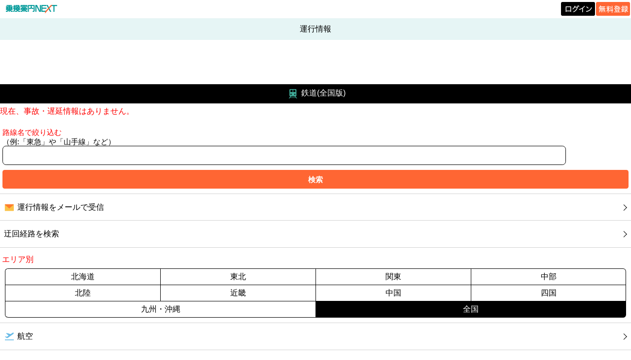

--- FILE ---
content_type: text/html; charset=UTF-8
request_url: https://mb.jorudan.co.jp/os/norikae.cgi?p=10&c=70&incs=utf8&rsc=107057301
body_size: 9964
content:
<!DOCTYPE html>
<html lang="ja"><head><meta charset="UTF-8"><meta name="author" content="乗換案内NEXT"><meta name="viewport" content="width=device-width,initial-scale=1.0,minimum-scale=0.5,maximum-scale=2.0,user-scalable=yes"><meta name="keywords" content="運行情報,遅延,見合わせ,運休,再開"><meta name="description" content="全国の鉄道・航空・フェリーの運行情報を見ることができます。路線名で絞り込みやエリアで絞り込みをすることもできます。"><meta property="og:image:secure_url" content="https://mb.jorudan.co.jp/os/img/favicon.png"><title>運行情報｜乗換案内NEXT</title><link rel="canonical" href="https://mb.jorudan.co.jp/os/norikae.cgi?p=0&c=70&incs=utf8"><link rel="shortcut icon" href="/os/img/favicon.ico"><link id="theme_css_link" rel="stylesheet" href="/os/css/omakase.css?ver=20251118" type="text/css"><script type="text/javascript" src="/os/js/libnext.js?ver=20241216" charset="UTF-8"></script><script type="text/javascript" src="/os/js/next.js?ver=20241216" charset="UTF-8"></script><!-- ATS（乗換案内NEXT） -->
<script type="application/javascript" src="//anymind360.com/js/18120/ats.js"></script>
<!-- ATS END -->

<!-- Geoedge -->
<script>
    window.grumi = {
        key: '5bb31c36-5198-4abd-9ff8-22ca0ee43c58'
    };
</script>
<script src="//rumcdn.geoedge.be/5bb31c36-5198-4abd-9ff8-22ca0ee43c58/grumi-ip.js" async></script>
<!-- Geoedge END -->

<script async src="https://securepubads.g.doubleclick.net/tag/js/gpt.js" crossorigin="anonymous"></script>
<script>
  window.googletag = window.googletag || {cmd: []};
  googletag.cmd.push(function() {
googletag.defineSlot('/7783033/Jorudan_PC_NEXT_ATF_728x90', [728, 90], 'div-gpt-ad-1757990028365-0').addService(googletag.pubads());
googletag.defineSlot('/7783033/Jorudan_PC_NEXT_BTF_L300x250', [300, 250], 'div-gpt-ad-1757990305406-0').addService(googletag.pubads());
googletag.defineSlot('/7783033/Jorudan_PC_NEXT_BTF_R300x250', [300, 250], 'div-gpt-ad-1757990213368-0').addService(googletag.pubads());
googletag.defineSlot('/7783033/Jorudan_PC_NEXT_BTF2_L300x250', [300, 250], 'div-gpt-ad-1758517624225-0').addService(googletag.pubads());
googletag.defineSlot('/7783033/Jorudan_PC_NEXT_BTF2_R300x250', [300, 250], 'div-gpt-ad-1758517668791-0').addService(googletag.pubads());    googletag.pubads().enableSingleRequest();
    googletag.enableServices();
  });
</script>
<meta property="og:title" content="運行情報｜乗換案内NEXT"><meta property="og:type" content="article"><meta property="og:description" content="全国の鉄道・航空・フェリーの運行情報を見ることができます。路線名で絞り込みやエリアで絞り込みをすることもできます。"><meta property="og:url" content="https://mb.jorudan.co.jp/os/norikae.cgi?p=0&c=70&incs=utf8"><meta property="og:image" content="https://mb.jorudan.co.jp/os/img/snsos.png"><meta property="og:site_name" content="乗換案内NEXT"><meta name="twitter:card" content="summary"><meta name="twitter:site" content="@norikae_next"><meta name="twitter:url" content="https://mb.jorudan.co.jp/os/norikae.cgi?p=0&c=70&incs=utf8"><meta name="twitter:title" content="運行情報｜乗換案内NEXT"><meta name="twitter:image" content="https://mb.jorudan.co.jp/os/img/osappleicon.png"><meta property="fb:app_id" content="343966536013837"><script type="text/javascript" src="/cmn/holiday_cal.js?ver=20241216" charset="UTF-8"></script></head><body class="settei"><div id="header_logo"><div class="stc-tl"><div class="area"><div class="area-sub"><a href="https://mb.jorudan.co.jp/os/norikae.cgi"><img src="/os/img/logo/logo_next.png" alt="乗換案内NEXT" class="logo"></a></div></div></div><div class="stc-tr"><p class="loginb"><a href="https://jid.jorudan.co.jp/comif/login.cgi?serviceid=next-os&CharCode=UTF-8&nexturl=https%3a%2f%2fmb.jorudan.co.jp%2fos%2fosloc.cgi%3furl%3dhttps%253a%252f%252fmb.jorudan.co.jp%252fos%252fnorikae.cgi"><img src="/os/img/logo/login.png" alt="ログイン"></a></p><p class="freeb"><a href="https://jid.jorudan.co.jp/comif/register.cgi?serviceid=next-os&CharCode=UTF-8&nexturl=https%3a%2f%2fmb.jorudan.co.jp%2fos%2fosloc.cgi%3furl%3dhttps%253a%252f%252fmb.jorudan.co.jp%252fos%252fnorikae.cgi"><img src="/os/img/logo/free.png" alt="無料登録"></a></p></div></div><div class="clr"></div><div id="global-header"><h1 id="title">運行情報</h1></div><div class="HEADER_PARTS"><!-- /7783033/Jorudan_PC_NEXT_ATF_728x90 -->
<div id='div-gpt-ad-1757990028365-0' style='min-width: 728px; min-height: 90px;'>
  <script>
    googletag.cmd.push(function() { googletag.display('div-gpt-ad-1757990028365-0'); });
  </script>
</div></div><div class="textbox"><div>&nbsp;<img src="/os/images/w03n/030.png" alt="[30]" class="emoji" loading="lazy"/><span class="rsctype">鉄道</span><span>(全国版)</span></div></div><div class="error_msg2">現在、事故・遅延情報はありません。<br></div><hr><br><div class="refinebyline"><form action="/os/norikae.cgi" method="get"><input type="hidden" name="p" value="5"><input type="hidden" name="c" value="70"><input type="hidden" name="incs" value="utf8"><span class="important smallfont">路線名で絞り込む</span><br><span class="smallfont">（例:「東急」や「山手線」など）</span><input type="text" name="r" size="16"><br><p class="centerbutton"><input type="submit" name="bs" value="検索" class="button"></p></form></div><div class="links"><ul><li><a href="/os/out23.html"><span class="linktext"><img src="/os/images/w03n/110.png" alt="[110]" class="emoji" loading="lazy"/>運行情報をメールで受信</span></a></li><li><a href="/os/out31.html"><span class="linktext">迂回経路を検索</span></a></li></ul></div><br><a id="AREASEL"></a><span class="important">&nbsp;エリア別</span><div id="areaselect"><div class="ro4"><div class="enabled"><a href="/os/norikae.cgi?c=70&incs=utf8&pa=HOKKAIDO">北海道</a></div><div class="enabled"><a href="/os/norikae.cgi?c=70&incs=utf8&pa=TOHOKU">東北</a></div><div class="enabled"><a href="/os/norikae.cgi?c=70&incs=utf8&pa=KANTO">関東</a></div><div class="enabled"><a href="/os/norikae.cgi?c=70&incs=utf8&pa=CYUBU">中部</a></div></div><div class="ro4"><div class="enabled"><a href="/os/norikae.cgi?c=70&incs=utf8&pa=HOKURIKU">北陸</a></div><div class="enabled"><a href="/os/norikae.cgi?c=70&incs=utf8&pa=KINKI">近畿</a></div><div class="enabled"><a href="/os/norikae.cgi?c=70&incs=utf8&pa=CYUGOKU">中国</a></div><div class="enabled"><a href="/os/norikae.cgi?c=70&incs=utf8&pa=SIKOKU">四国</a></div></div><div class="ro2"><div class="enabled"><a href="/os/norikae.cgi?c=70&incs=utf8&pa=KYUSYU">九州・沖縄</a></div><div class="disabled">全国</div></div></div><hr><div class="links"><ul><li><a href="/os/norikae.cgi?p=30&c=70&incs=utf8"><span class="linktext"><img src="/os/images/w03n/037.png" alt="[37]" class="emoji" loading="lazy"/>航空</span></a></li><li><a href="/os/norikae.cgi?p=60&c=70&incs=utf8"><span class="linktext"><img src="/os/images/w03n/036.png" alt="[36]" class="emoji" loading="lazy"/>フェリー</span></a></li></ul></div><div class="links"><ul><li><a href="/os/norikae.cgi?p=20&c=70&incs=utf8"><span class="linktext"><img src="/os/images/w03n/076.png" alt="[76]" class="emoji" loading="lazy"/>本日の情報一覧</span></a></li><li><a href="/os/live.cgi"><span class="linktext">運行情報投稿箱</span></a></li></ul></div><div class="links"><ul><li><a href="/os/rescue/rosen_rescue.html"><span class="linktext">提供路線・区間</span></a></li><li><a href="/os/rescue/annai_rescue.html"><span class="linktext">ご利用上の注意</span></a></li></ul></div><div class="links"><ul><li><a href="https://next.jorudan.co.jp/weather/"><span class="linktext"><img src="/os/images/w03n/001.png" alt="[1]" class="emoji" loading="lazy"/>天気の時間</span></a></li></ul></div><div class="links"><ul class="footerlinks"><li><a href="/os/norikae.cgi?c=0&incs=utf8"><span class="linktext">メニュー</span></a></li></ul></div><div class="share"><a href="https://www.facebook.com/sharer.php" class="fb" onclick="window.open(this.href+'?u='+encodeURIComponent('https://mb.jorudan.co.jp/os/norikae.cgi?p=0&c=70&incs=utf8')+'&t='+encodeURI('運行情報｜乗換案内NEXT'),'sharewindow','width=550,height=450,personalbar=0,toolbar=0,scrollbars=1,resizable=!'); return false;"><img src="/os/images/share/fb.png" alt="Facebookでシェア" loading="lazy"></a><a href="https://x.com/intent/post" class="x" onclick="window.open(this.href+'?url='+encodeURIComponent('https://mb.jorudan.co.jp/os/norikae.cgi?p=0&c=70&incs=utf8')+'&text='+encodeURI('運行情報｜乗換案内NEXT'),'tweetwindow','width=550, height=450, personalbar=0, toolbar=0, scrollbars=1, resizable=1'); return false;"><img src="/os/images/share/x.png" alt="Xでシェア" loading="lazy"></a></div><div class="HEADER_PARTS"><div style="text-align:center; padding-top:5px;">

  <!-- 左側の広告(M) -->
  <div style="display:inline-block; margin:0; padding:0; vertical-align:top;">
    <div id="div-gpt-ad-1758517624225-0" style="width:300px; height:250px; margin:0; padding:0;">
      <script>
        googletag.cmd.push(function() {
          googletag.display('div-gpt-ad-1758517624225-0');
        });
      </script>
    </div>
  </div>

  <!-- 右側の広告(M)（左側との間隔5px） -->
  <div style="display:inline-block; margin-left:5px; padding:0; vertical-align:top;">
    <div id="div-gpt-ad-1758517668791-0" style="width:300px; height:250px; margin:0; padding:0;">
      <script>
        googletag.cmd.push(function() {
          googletag.display('div-gpt-ad-1758517668791-0');
        });
      </script>
    </div>
  </div>

</div><div class="centering"><div class="hide-banner"><a href="/os/out57.html"><img src="/os/images/w03n/911.png" alt="[900]" class="emoji"/>広告を非表示にする</a></div></div></div><div id="footer"><p>提供</p><p><a href="https://mb.jorudan.co.jp/os/norikae.cgi">乗換案内のジョルダン</a></p></div></body></html>

--- FILE ---
content_type: text/html; charset=utf-8
request_url: https://www.google.com/recaptcha/api2/aframe
body_size: 265
content:
<!DOCTYPE HTML><html><head><meta http-equiv="content-type" content="text/html; charset=UTF-8"></head><body><script nonce="8OXQ8DoY_tp6PwEt3Zgg6g">/** Anti-fraud and anti-abuse applications only. See google.com/recaptcha */ try{var clients={'sodar':'https://pagead2.googlesyndication.com/pagead/sodar?'};window.addEventListener("message",function(a){try{if(a.source===window.parent){var b=JSON.parse(a.data);var c=clients[b['id']];if(c){var d=document.createElement('img');d.src=c+b['params']+'&rc='+(localStorage.getItem("rc::a")?sessionStorage.getItem("rc::b"):"");window.document.body.appendChild(d);sessionStorage.setItem("rc::e",parseInt(sessionStorage.getItem("rc::e")||0)+1);localStorage.setItem("rc::h",'1768380838939');}}}catch(b){}});window.parent.postMessage("_grecaptcha_ready", "*");}catch(b){}</script></body></html>

--- FILE ---
content_type: application/javascript; charset=utf-8
request_url: https://fundingchoicesmessages.google.com/f/AGSKWxUBwDd7fkM2m5YjCsHdSJJvyId1fVdZy98w39JvPG1oIRazSbnbdGp00dNBK8ou80Qu3lr_caJt1OxdozRhKfYKFzfAoTg0iIzbcegPJxnV2oqR-gsjU_Lry5LTtJeWsR1ACcAYh_y1mNtfjR68D6Z0rD2y0a6AWn2Gbboyq_YYf1ECEAXXgJz9ZxCR/_-ad-data/_728-90__638x200_/mpuad./fleshlight.
body_size: -1289
content:
window['1f1a4145-d158-4beb-a969-6eb1301de8a7'] = true;

--- FILE ---
content_type: application/javascript
request_url: https://mb.jorudan.co.jp/os/js/libnext.js?ver=20241216
body_size: 11920
content:

function tabChange(c,b){var d;if(b<c){c=b;}
for(d=1;d<=b;d++){document.getElementById("tabs"+d).className="tabselector";document.getElementById("page"+d).className="noshow";document.getElementById("page"+d).style.display="none";}
document.getElementById("tabs"+c).className="tabselector selected";document.getElementById("page"+c).className="show";document.getElementById("page"+c).style.display="block";document.cookie="tab="+c;}
function tabChange2(num,total){for(var i=1;i<=total;i++){if(num==i){document.getElementById("tabs"+i).className="tabselector selected";document.getElementById("tabpage"+i).className="show";document.getElementById("tabpage"+i).style.display="block";document.cookie="tab="+i;}else{document.getElementById("tabs"+i).className="tabselector";document.getElementById("tabpage"+i).className="noshow";document.getElementById("tabpage"+i).style.display="none";}}}
function comTabChange(_tab){document.getElementsByClassName('com-tab is-active')[0].classList.remove('is-active');_tab.classList.add('is-active');document.getElementsByClassName('com-panel is-show')[0].classList.remove('is-show');const tabs=document.getElementsByClassName('com-tab');const array_tabs=Array.prototype.slice.call(tabs);const index=array_tabs.indexOf(_tab);document.getElementsByClassName('com-panel')[index].classList.add('is-show');}
function rosenzuPageMove(url){var object=document.setteiform;var form=formserialize(object);var formStr="";for(var i in form){if(i=="c"||i=="p")continue;formStr+="&"+i+"="+form[i];}
location.href=url+formStr;}
function addCookieToLink(domain,path,key,value){var exptime="Tue, 1-Jan-2030 00:00:00 GMT";var ckstr=key+"="+escape(value)+"; domain="+domain+"; path="+path+"; expires="+exptime;document.cookie=ckstr;return false;}
function getElementsByClassName(b){var tags=document.getElementsByClassName(b);var c=new Array();c=tags;return c;}
function formserialize(form){if(!form||form.nodeName!=="FORM"){return;}
var q={};for(var i=0;i<form.elements.length;i++){if(form.elements[i].nodeName==="INPUT"){switch(form.elements[i].type){case"text":case"hidden":case"tel":q[form.elements[i].name]=encodeURIComponent(form.elements[i].value);break;case"checkbox":case"radio":if(form.elements[i].checked){q[form.elements[i].name]=encodeURIComponent(form.elements[i].value);}
break;}}
if(form.elements[i].nodeName==="SELECT"){var index=form.elements[i].selectedIndex;q[form.elements[i].name]=encodeURIComponent(form.elements[i].options[index].value);}}
return q;}
function setSessionStorage(_key,_value)
{if(!window.sessionStorage)return;try{sessionStorage.setItem(_key,_value);}
catch(err){console.error(err);}}
Number.prototype.numtostr=function(digits){if(digits===undefined){digits=2;}
var ret="";var i;for(i=0;i<digits-1;i++){ret+="0";}
ret+=this;return ret.slice(digits*(-1));};var popupstate={popup:null};var NEXT={};NEXT.OBSERVE=function(){};NEXT.OBSERVE.prototype.addListener=function(event,elem,func){if(elem.addEventListener){elem.addEventListener(event,func,false);}else if(elem.attachEvent){elem['e'+event+func]=func;elem[event+func]=function(){elem['e'+event+func](window.event);}
elem.attachEvent('on'+event,elem[event+func]);}};NEXT.OBSERVE.prototype.removeListener=function(event,elem,func){if(elem.removeEventListener){elem.removeEventListener(event,func,false);}else if(elem.detachEvent){elem.detachEvent('on'+event,func);elem[event+func]=null;}};NEXT.DOM=function(){};NEXT.DOM.prototype.append=function(_prt,_child){if(!_prt){_prt=document;}
if(!_child){return;}
_prt.appendChild(_child);return false;};NEXT.DOM.prototype.remove=function(_prt){if(_prt===null||_prt===undefined){return;}
var parent=_prt.parentNode;if(parent){parent.removeChild(_prt);}
return false;};NEXT.DOM.prototype.visible=function(_prt,bool){var i;if(_prt===null||_prt===undefined){return;}
for(i=0;i<_prt.length;i++){if(bool===false)_prt[i].style.visibility='hidden';else _prt[i].style.visibility='visible';}};var dom=new NEXT.DOM();var obv=new NEXT.OBSERVE();NEXT.Calendar=function(){this.initialize.apply(this,arguments);};NEXT.Calendar.HolidayCalTxt={};NEXT.Calendar.isHoliday=function(year,month,day,weekcount){var real_month=month+1
var yyyymm_str=String(year)+(real_month<10?'0'+real_month:real_month);var horidaycal=NEXT.Calendar.HolidayCalTxt[yyyymm_str];for(var ii=0;horidaycal&&ii<horidaycal.length;ii++){if(day==horidaycal[ii])return true;}
return false;};NEXT.Calendar.create=function(elm,_year,_month,_day){NEXT.Calendar.prototype.initCal(_year,_month,_day);var year,month,day;var today=new Date();var leap_year=false;var i,ii,jj;var j=0;var days=0;NEXT.Calendar.HolidayCalTxt=__getHodayCal();if(_year===undefined)year=today.getFullYear();else year=_year;if(_month===undefined)month=today.getMonth();else month=_month;if(day===undefined)day=today.getDate();else day=_day;if((year%4==0&&year%100!=0)||(year%400==0)){leap_year=true;}
setSessionStorage("next_session_year",year);setSessionStorage("next_session_month",month);setSessionStorage("next_session_day",day);lom=new Array(31,28+leap_year,31,30,31,30,31,31,30,31,30,31);dow=new Array("日","月","火","水","木","金","土");for(i=0;i<month;i++){days+=lom[i];}
var week=Math.floor((year*365.2425+days)%7);var when=year+"年 "+(month+1)+"月";var calendar=document.createElement("table");calendar.id="popupcal";dom.append(elm,calendar);var tr=document.createElement("tr");dom.append(calendar,tr);for(i=0;i<7;i++){var td=document.createElement("td");td.className="wday";dom.append(tr,td);if(i%7==0){td.innerHTML='<span class="important">'+dow[i]+'</span>';}else if(i%7==6){td.innerHTML='<span class="blue">'+dow[i]+'</span>';}else{td.innerHTML=dow[i];}}
tr=document.createElement("tr");dom.append(calendar,tr);var monthidx;var beforeyear;if(month==0){monthidx=11;beforeyear=year-1;}
else{monthidx=month-1;beforeyear=year;}
var beforeed=lom[monthidx];for(i=0;i<week;i++,j++){var td=document.createElement("td");td.className="notthismonth";dom.append(tr,td);var a=document.createElement("a");a.className=beforeyear.numtostr(4)+(monthidx+1).numtostr()+(beforeed-week+i+1).numtostr();dom.append(td,a);var span=document.createElement("span");span.className="gray smallfont";span.innerHTML=(beforeed-week+i+1);dom.append(a,span);obv.addListener('click',a,function(){var doms=document.getElementsByName("d");for(ii=0;ii<doms.length;ii++){doms[ii].value=this.className.split(" ",1);dom.remove(document.getElementById("LOADING_LAYER"));dom.remove(document.getElementById("POPUPDISPLAY"));}
switchVisibility(true);if(popupstate["popup"])
history.back();return false;});}
var weekcount=0;for(i=1;i<=lom[month];i++){var td=document.createElement("td");dom.append(tr,td);var a=document.createElement("a");if(year===today.getFullYear()&&month===today.getMonth()&&i===today.getDate()){a.id="today_focus";td.className="today";}
a.className=year.numtostr(4)+(month+1).numtostr()+i.numtostr();if(j%7===1){weekcount++;}
var span=document.createElement("span");span.innerHTML=(beforeed-week+i+1);if(j%7==0){span.className=" important";}else if(j%7==6){if(NEXT.Calendar.isHoliday(year,month,i,weekcount)){span.className=" important";}else{span.className=" blue";}}else if(NEXT.Calendar.isHoliday(year,month,i,weekcount)){span.className=" important";}
span.innerHTML=i;dom.append(td,a);dom.append(a,span);obv.addListener('click',a,function(){var doms=document.getElementsByName("d");for(var i=0;i<doms.length;i++){doms[i].value=this.className.split(" ",1)
dom.remove(document.getElementById("LOADING_LAYER"));dom.remove(document.getElementById("POPUPDISPLAY"));}
switchVisibility(true);if(popupstate["popup"])
history.back();return false;});j++;if(j>6){tr=document.createElement("tr");dom.append(calendar,tr);j=0;}}
var nextst=1;var nextyear;var nextmonth;if(month===11){nextyear=year+1;nextmonth=0;}
else{nextyear=year;nextmonth=month+1;}
for(i=j;i<=6;i++){if(i==0){break;}
var td=document.createElement("td");td.className="notthismonth";dom.append(tr,td);var a=document.createElement("a");a.className=nextyear.numtostr(4)+(nextmonth+1).numtostr()+nextst.numtostr();var span=document.createElement("span");span.innerHTML=nextst;span.className="gray smallfont";dom.append(td,a);dom.append(a,span);obv.addListener('click',a,function(){var doms=document.getElementsByName("d");for(ii=0;ii<doms.length;ii++){doms[ii].value=this.className.split(" ",1);dom.remove(document.getElementById("LOADING_LAYER"));dom.remove(document.getElementById("POPUPDISPLAY"));}
switchVisibility(true);if(popupstate["popup"])
history.back();return false;});nextst++;}
return calendar;};NEXT.Calendar.setCalHeader=function(_year,_month){var tags=getElementsByClassName("calcaption");if(tags.length>=1){tags[0].parentNode.removeChild(tags[0]);}
var caption=document.createElement("div");caption.className="calcaption";var year=_year;var month=_month;var a=document.createElement("a");a.href="#pre";a.className="pre ico_arrow34l_4";a.style.display='inline-block';a.innerHTML="←";a.setAttribute("onClick",'var cal = new NEXT.Calendar('+year+','+month+');'+'cal.show(document.getElementById("POPUPDISPLAY"), "pre");switchVisibility(false);return false;');dom.append(caption,a);caption.innerHTML+="<span>"+year.numtostr(4)+"年"+(month+1).numtostr()+"月</span>";var a2=document.createElement("a");a2.href="#pro";a2.className="pro ico_arrow34r_4";a2.style.display='inline-block';a2.innerHTML="→";a2.setAttribute("onClick",'var cal = new NEXT.Calendar('+year+','+month+');'+'cal.show(document.getElementById("POPUPDISPLAY"), "pro"); switchVisibility(false); return false;');dom.append(caption,a2);return caption;};NEXT.Calendar.prototype.initialize=function(_year,_month,_day){var today=new Date();this.year=(_year===undefined?today.getFullYear():_year);this.month=(_month===undefined?today.getMonth():(_month%12));this.day=(_day===undefined?today.getDate():_day);this.year_pre=(this.month==0?(this.year-1):this.year);this.month_pre=(this.month==0?11:this.month-1);this.day_pre=(this.month_pre==today.getMonth()?today.getDate():1);this.year_pro=(this.month==11?(this.year+1):this.year);this.month_pro=(this.month==11?0:this.month+1);this.day_pro=(this.month_pro==today.getMonth()?today.getDate():1);};NEXT.Calendar.prototype.initCal=function(_year,_month,_day){var cal=document.getElementById("popupcal");if(cal){cal.parentNode.removeChild(cal);}
var clear_layer=getElementsByClassName("clear_layer");if(clear_layer[0]){clear_layer[0].parentNode.removeChild(clear_layer[0]);}
this.year=_year;this.month=_month;this.day=_day;};NEXT.Calendar.prototype.show=function(elm,preorpro){var caption;var year,month,day;if(preorpro===undefined){caption=NEXT.Calendar.setCalHeader(this.year,this.month);year=this.year;month=this.month;}
if(preorpro==="pro"){caption=NEXT.Calendar.setCalHeader(this.year_pro,this.month_pro)
year=this.year_pro;month=this.month_pro;}
if(preorpro==="pre"){caption=NEXT.Calendar.setCalHeader(this.year_pre,this.month_pre)
year=this.year_pre;month=this.month_pre;}
dom.append(elm,caption);NEXT.Calendar.create(elm,year,month);};function outLinkKillPopup(elm){var closelink=document.createElement("a");closelink.className="clear_layer";closelink.innerHTML="設定画面へ戻る"
obv.addListener("click",closelink,function(e){dom.remove(this.parentNode.parentNode);switchVisibility(true);if(popupstate["popup"])
history.back();return event.preventDefault;});dom.append(elm,closelink);}
function switchVisibility(_bool)
{var doms=document.getElementsByTagName("form");var doms2=document.getElementsByTagName("ul");var doms3=document.getElementById("LOGO");var doms4=getElementsByClassName("HEADER_PARTS");var doms5=document.getElementsByTagName("iframe");dom.visible(doms,_bool);dom.visible(doms2,_bool);dom.visible(doms3,_bool);dom.visible(doms4,_bool);dom.visible(doms5,_bool);}
function submitDoublePushPrevention(_id){for(var ii=0;ii<document.forms.length;ii++){var elements=document.forms[ii].elements;for(var jj=0;jj<elements.length;jj++){if(elements[jj].type=='submit'||elements[jj].tagName=='BUTTON'){elements[jj].disabled=true;}}}
var form=document.getElementById(_id);if(form){form.submit();}};

--- FILE ---
content_type: text/javascript
request_url: https://rumcdn.geoedge.be/5bb31c36-5198-4abd-9ff8-22ca0ee43c58/grumi.js
body_size: 74891
content:
var grumiInstance = window.grumiInstance || { q: [] };
(function createInstance (window, document, options = { shouldPostponeSample: false }) {
	!function r(i,o,a){function s(n,e){if(!o[n]){if(!i[n]){var t="function"==typeof require&&require;if(!e&&t)return t(n,!0);if(c)return c(n,!0);throw new Error("Cannot find module '"+n+"'")}e=o[n]={exports:{}};i[n][0].call(e.exports,function(e){var t=i[n][1][e];return s(t||e)},e,e.exports,r,i,o,a)}return o[n].exports}for(var c="function"==typeof require&&require,e=0;e<a.length;e++)s(a[e]);return s}({1:[function(e,t,n){var r=e("./config.js"),i=e("./utils.js");t.exports={didAmazonWin:function(e){var t=e.meta&&e.meta.adv,n=e.preWinningAmazonBid;return n&&(t=t,!i.isEmptyObj(r.amazonAdvIds)&&r.amazonAdvIds[t]||(t=e.tag,e=n.amzniid,t.includes("apstag.renderImp(")&&t.includes(e)))},setAmazonParametersToSession:function(e){var t=e.preWinningAmazonBid;e.pbAdId=void 0,e.hbCid=t.crid||"N/A",e.pbBidder=t.amznp,e.hbCpm=t.amznbid,e.hbVendor="A9",e.hbTag=!0}}},{"./config.js":5,"./utils.js":24}],2:[function(e,t,n){var l=e("./session"),r=e("./urlParser.js"),m=e("./utils.js"),i=e("./domUtils.js").isIframe,f=e("./htmlParser.js"),g=e("./blackList").match,h=e("./ajax.js").sendEvent,o=".amazon-adsystem.com",a="/dtb/admi",s="googleads.g.doubleclick.net",e="/pagead/",c=["/pagead/adfetch",e+"ads"],d=/<iframe[^>]*src=['"]https*:\/\/ads.\w+.criteo.com\/delivery\/r\/.+<\/iframe>/g,u={};var p={adsense:{type:"jsonp",callbackName:"a"+ +new Date,getJsUrl:function(e,t){return e.replace("output=html","output=json_html")+"&callback="+t},getHtml:function(e){e=e[m.keys(e)[0]];return e&&e._html_},shouldRender:function(e){var e=e[m.keys(e)[0]],t=e&&e._html_,n=e&&e._snippet_,e=e&&e._empty_;return n&&t||e&&t}},amazon:{type:"jsonp",callbackName:"apstag.renderImp",getJsUrl:function(e){return e.replace("/admi?","/admj?").replace("&ep=%7B%22ce%22%3A%221%22%7D","")},getHtml:function(e){return e.html},shouldRender:function(e){return e.html}},criteo:{type:"js",getJsHtml:function(e){var t,n=e.match(d);return n&&(t=(t=n[0].replace(/iframe/g,"script")).replace(/afr.php|display.aspx/g,"ajs.php")),e.replace(d,t)},shouldRender:function(e){return"loading"===e.readyState}}};function y(e){var t,n=e.url,e=e.html;return n&&((n=r.parse(n)).hostname===s&&-1<c.indexOf(n.pathname)&&(t="adsense"),-1<n.hostname.indexOf(o))&&-1<n.pathname.indexOf(a)&&(t="amazon"),(t=e&&e.match(d)?"criteo":t)||!1}function v(r,i,o,a){e=i,t=o;var e,t,n,s=function(){e.src=t,h({type:"adfetch-error",meta:JSON.stringify(l.meta)})},c=window,d=r.callbackName,u=function(e){var t,n=r.getHtml(e),e=(l.bustedUrl=o,l.bustedTag=n,r.shouldRender(e));t=n,(t=f.parse(t))&&t.querySelectorAll&&(t=m.map(t.querySelectorAll("[src], [href]"),function(e){return e.src||e.href}),m.find(t,function(e){return g(e).match}))&&h({type:"adfetch",meta:JSON.stringify(l.meta)}),!a(n)&&e?(t=n,"srcdoc"in(e=i)?e.srcdoc=t:((e=e.contentWindow.document).open(),e.write(t),e.close())):s()};for(d=d.split("."),n=0;n<d.length-1;n++)c[d[n]]={},c=c[d[n]];c[d[n]]=u;var u=r.getJsUrl(o,r.callbackName),p=document.createElement("script");p.src=u,p.onerror=s,p.onload=function(){h({type:"adfetch-loaded",meta:JSON.stringify(l.meta)})},document.scripts[0].parentNode.insertBefore(p,null)}t.exports={shouldBust:function(e){var t,n=e.iframe,r=e.url,e=e.html,r=(r&&n&&(t=i(n)&&!u[n.id]&&y({url:r}),u[n.id]=!0),y({html:e}));return t||r},bust:function(e){var t=e.iframe,n=e.url,r=e.html,i=e.doc,o=e.inspectHtml;return"jsonp"===(e=p[y(e)]).type?v(e,t,n,o):"js"===e.type?(t=i,n=r,i=(o=e).getJsHtml(n),l.bustedTag=n,!!o.shouldRender(t)&&(t.write(i),!0)):void 0},checkAndBustFriendlyAmazonFrame:function(e,t){(e=e.defaultView&&e.defaultView.frameElement&&e.defaultView.frameElement.id)&&e.startsWith("apstag")&&(l.bustedTag=t)}}},{"./ajax.js":3,"./blackList":4,"./domUtils.js":8,"./htmlParser.js":13,"./session":21,"./urlParser.js":23,"./utils.js":24}],3:[function(e,t,n){var i=e("./utils.js"),o=e("./config.js"),r=e("./session.js"),a=e("./domUtils.js"),s=e("./jsUtils.js"),c=e("./methodCombinators.js").before,d=e("./tagSelector.js").getTag,u=e("./constants.js"),e=e("./natives.js"),p=e.fetch,l=e.XMLHttpRequest,m=e.Request,f=e.TextEncoder,g=e.postMessage,h=[];function y(e,t){e(t)}function v(t=null){i.forEach(h,function(e){y(e,t)}),h.push=y}function b(e){return e.key=r.key,e.imp=e.imp||r.imp,e.c_ver=o.c_ver,e.w_ver=r.wver,e.w_type=r.wtype,e.b_ver=o.b_ver,e.ver=o.ver,e.loc=location.href,e.ref=document.referrer,e.sp=r.sp||"dfp",e.cust_imp=r.cust_imp,e.cust1=r.meta.cust1,e.cust2=r.meta.cust2,e.cust3=r.meta.cust3,e.caid=r.meta.caid,e.scriptId=r.scriptId,e.crossOrigin=!a.isSameOriginWin(top),e.debug=r.debug,"dfp"===r.sp&&(e.qid=r.meta.qid),e.cdn=o.cdn||void 0,o.accountType!==u.NET&&(e.cid=r.meta&&r.meta.cr||123456,e.li=r.meta.li,e.ord=r.meta.ord,e.ygIds=r.meta.ygIds),e.at=o.accountType.charAt(0),r.hbTag&&(e.hbTag=!0,e.hbVendor=r.hbVendor,e.hbCid=r.hbCid,e.hbAdId=r.pbAdId,e.hbBidder=r.pbBidder,e.hbCpm=r.hbCpm,e.hbCurrency=r.hbCurrency),"boolean"==typeof r.meta.isAfc&&(e.isAfc=r.meta.isAfc,e.isAmp=r.meta.isAmp),r.meta.hasOwnProperty("isEBDA")&&"%"!==r.meta.isEBDA.charAt(0)&&(e.isEBDA=r.meta.isEBDA),r.pimp&&"%_pimp%"!==r.pimp&&(e.pimp=r.pimp),void 0!==r.pl&&(e.preloaded=r.pl),e.site=r.site||a.getTopHostname(),e.site&&-1<e.site.indexOf("safeframe.googlesyndication.com")&&(e.site="safeframe.googlesyndication.com"),e.isc=r.isc,r.adt&&(e.adt=r.adt),r.isCXM&&(e.isCXM=!0),e.ts=+new Date,e.bdTs=o.bdTs,e}function w(t,n){var r=[],e=i.keys(t);return void 0===n&&(n={},i.forEach(e,function(e){void 0!==t[e]&&void 0===n[e]&&r.push(e+"="+encodeURIComponent(t[e]))})),r.join("&")}function E(e){e=i.removeCaspr(e),e=r.doubleWrapperInfo.isDoubleWrapper?i.removeWrapperXMP(e):e;return e=4e5<e.length?e.slice(0,4e5):e}function j(t){return function(){var e=arguments[0];return e.html&&(e.html=E(e.html)),e.tag&&(e.tag=E(e.tag)),t.apply(this,arguments)}}e=c(function(e){var t;e.hasOwnProperty("byRate")&&!e.byRate||(t=a.getAllUrlsFromAllWindows(),"sample"!==e.r&&"sample"!==e.bdmn&&t.push(e.r),e[r.isPAPI&&"imaj"!==r.sp?"vast_content":"tag"]=d(),e.urls=JSON.stringify(t),e.hc=r.hc,e.vastUrls=JSON.stringify(r.vastUrls),delete e.byRate)}),c=c(function(e){e.meta=JSON.stringify(r.meta),e.client_size=r.client_size});function O(e,t){var n=new l;n.open("POST",e),n.setRequestHeader("Content-type","application/x-www-form-urlencoded"),n.send(w(t))}function A(t,e){return o=e,new Promise(function(t,e){var n=(new f).encode(w(o)),r=new CompressionStream("gzip"),i=r.writable.getWriter();i.write(n),i.close(),new Response(r.readable).arrayBuffer().then(function(e){t(e)}).catch(e)}).then(function(e){e=new m(t,{method:"POST",body:e,mode:"no-cors",headers:{"Content-type":"application/x-www-form-urlencoded","Accept-Language":"gzip"}});p(e)});var o}function T(e,t){p&&window.CompressionStream?A(e,t).catch(function(){O(e,t)}):O(e,t)}function _(e,t){r.hasFrameApi&&!r.frameApi?g.call(r.targetWindow,{key:r.key,request:{url:e,data:t}},"*"):T(e,t)}r.frameApi&&r.targetWindow.addEventListener("message",function(e){var t=e.data;t.key===r.key&&t.request&&(T((t=t.request).url,t.data),e.stopImmediatePropagation())});var I,x={};function k(r){return function(n){h.push(function(e){if(e&&e(n),n=b(n),-1!==r.indexOf(o.reportEndpoint,r.length-o.reportEndpoint.length)){var t=r+w(n,{r:!0,html:!0,ts:!0});if(!0===x[t]&&!(n.rbu||n.is||3===n.rdType||n.et))return}x[t]=!0,_(r,n)})}}let S="https:",C=S+o.apiUrl+o.reportEndpoint;t.exports={sendInit:s.once(c(k(S+o.apiUrl+o.initEndpoint))),sendReport:e(j(k(S+o.apiUrl+o.reportEndpoint))),sendError:k(S+o.apiUrl+o.errEndpoint),sendDebug:k(S+o.apiUrl+o.dbgEndpoint),sendStats:k(S+o.apiUrl+(o.statsEndpoint||"stats")),sendEvent:(I=k(S+o.apiUrl+o.evEndpoint),function(e,t){var n=o.rates||{default:.004},t=t||n[e.type]||n.default;Math.random()<=t&&I(e)}),buildRbuReport:e(j(b)),sendRbuReport:_,processQueue:v,processQueueAndResetState:function(){h.push!==y&&v(),h=[]},setReportsEndPointAsFinished:function(){x[C]=!0},setReportsEndPointAsCleared:function(){delete x[C]}}},{"./config.js":5,"./constants.js":6,"./domUtils.js":8,"./jsUtils.js":14,"./methodCombinators.js":16,"./natives.js":17,"./session.js":21,"./tagSelector.js":22,"./utils.js":24}],4:[function(e,t,n){var d=e("./utils.js"),r=e("./config.js"),u=e("./urlParser.js"),i=r.domains,o=r.clkDomains,e=r.bidders,a=r.patterns.wildcards;var s,p={match:!1};function l(e,t,n){return{match:!0,bdmn:e,ver:t,bcid:n}}function m(e){return e.split("").reverse().join("")}function f(n,e){var t,r;return-1<e.indexOf("*")?(t=e.split("*"),r=-1,d.every(t,function(e){var e=n.indexOf(e,r+1),t=r<e;return r=e,t})):-1<n.indexOf(e)}function g(e,t,n){return d.find(e,t)||d.find(e,n)}function h(e){return e&&"1"===e.charAt(0)}function c(c){return function(e){var n,r,i,e=u.parse(e),t=e&&e.hostname,o=e&&[e.pathname,e.search,e.hash].join("");if(t){t=[t].concat((e=(e=t).split("."),d.fluent(e).map(function(e,t,n){return n.shift(),n.join(".")}).val())),e=d.map(t,m),t=d.filter(e,function(e){return void 0!==c[e]});if(t&&t.length){if(e=d.find(t,function(e){return"string"==typeof c[e]}))return l(m(e),c[e]);var a=d.filter(t,function(e){return"object"==typeof c[e]}),s=d.map(a,function(e){return c[e]}),e=d.find(s,function(t,e){return r=g(d.keys(t),function(e){return f(o,e)&&h(t[e])},function(e){return f(o,e)}),n=m(a[e]),""===r&&(e=s[e],i=l(n,e[r])),r});if(e)return l(n,e[r],r);if(i)return i}}return p}}function y(e){e=e.substring(2).split("$");return d.map(e,function(e){return e.split(":")[0]})}t.exports={match:function(e,t){var n=c(i);return t&&"IFRAME"===t.toUpperCase()&&(t=c(o)(e)).match?(t.rdType=2,t):n(e)},matchHB:(s=c(e),function(e){var e=e.split(":"),t=e[0],e=e[1],e="https://"+m(t+".com")+"/"+e,e=s(e);return e.match&&(e.bdmn=t),e}),matchAgainst:c,matchPattern:function(t){var e=g(d.keys(a),function(e){return f(t,e)&&h(a[e])},function(e){return f(t,e)});return e?l("pattern",a[e],e):p},isBlocking:h,getTriggerTypes:y,removeTriggerType:function(e,t){var n,r=(i=y(e.ver)).includes(t),i=1<i.length;return r?i?(e.ver=(n=t,(r=e.ver).length<2||"0"!==r[0]&&"1"!==r[0]||"#"!==r[1]||(i=r.substring(0,2),1===(t=r.substring(2).split("$")).length)?r:0===(r=t.filter(function(e){var t=e.indexOf(":");return-1===t||e.substring(0,t)!==n})).length?i.slice(0,-1):i+r.join("$")),e):p:e}}},{"./config.js":5,"./urlParser.js":23,"./utils.js":24}],5:[function(e,t,n){t.exports={"ver":"0.1","b_ver":"0.5.475","blocking":true,"rbu":0,"silentRbu":0,"signableHosts":[],"onRbu":1,"samplePercent":-1,"debug":true,"accountType":"publisher","impSampleRate":0.009,"statRate":0.05,"apiUrl":"//gw.geoedge.be/api/","initEndpoint":"init","reportEndpoint":"report","statsEndpoint":"stats","errEndpoint":"error","dbgEndpoint":"debug","evEndpoint":"event","filteredAdvertisersEndpoint":"v1/config/filtered-advertisers","rdrBlock":true,"ipUrl":"//rumcdn.geoedge.be/grumi-ip.js","altTags":[],"hostFilter":[],"maxHtmlSize":0.4,"reporting":true,"advs":{},"creativeWhitelist":{},"heavyAd":false,"cdn":"cloudfront","domains":{"moc.evawreviri":"1#1:64239","moc.a1sm.ndc":"1#1:64239","ten.tnorfduolc.64pgc8xmtcuu1d":"1#1:64239","ten.moderoberomon":"1#1:64239","moc.gnifrus-tsaf.psd":"1#1:64239","ten.etaberteg.c8ix4":"1#1:64239","orp.pophsup":"1#1:64239","evil.sllawnajortitna":"1#1:64239","ten.notkcilc":"1#1:64239","moc.secivresgnirlla.citats":"1#1:64239","moc.oitesiw.nemhenba":"1#1:64239","zyx.563ebhfewa":"1#1:64239","moc.hsilbupdagnitekram":"1#1:64239","knil.ppa.t2xk":"1#1:64239","ten.hcetiaor.gnikcart":"1#1:64239","oi.citamdib.91sda":"1#1:64239","au.777":"1#1:64239","dlrow.86680-etilx1":"1#1:64239","moc.sm-tniopxda.tsaesu-btr":"1#1:64239","moc.esecivrestlob.gnikcart":"1#1:64239","moc.ndcsca":"1#1:64239","ppa.yfilten.3cc3ae7d-44240121106202-taigalp-eralfduolc":"1#1:64239","tser.tcartupirt":"1#1:64239","moc.sdareddib.lmxnwo":"1#1:64239","ppa.yfilten.ca8541f7-70135121106202-taigalp-eralfduolc":"1#1:64239","ten.swodniw.eroc.bew.31z.zcv4svsu2110gninrawsuriv":"1#1:64239","moc.ebivenaz":"1#1:64239","duolc.duolchcetog":"1#1:64239","tser.iboocniips":"1#1:64239","retnec.issotitnon":"1#1:64239","moc.enozhtworg-aidem":"1#1:64239","ppa.yfilten.10fa14fc-94731121106202-taigalp-eralfduolc":"1#1:64239","ppa.yfilten.cf46b0f1-25931121106202-taigalp-eralfduolc":"1#1:64239","ten.swodniw.eroc.bew.31z.qrkqbfsu2110gninrawsuriv":"1#1:64239","moc.eguagesiwbew":"1#1:64239","pot.izrqqrwjvaz":"1#1:64239","tser.etniwlumuc":"1#1:64239","tser.erosearuts":"1#1:64239","moc.eciffonalpstifeneb.www":"1#1:64239","tser.elbagticov":"1#1:64239","niw.x06ocnip.www":"1#1:64239","ppa.yfilten.9ebf78ea-00359031106202-taigalp-eralfduolc":"1#1:64239","moc.ppaukoreh.31e777509623-ediug-doofkooc":"1#1:64239","etis.dnofzzub":"1#1:64239","pot.pkzaawzyqm":"1#1:64239","ten.swodniw.eroc.bew.31z.v2pffgsu2110gninrawsuriv":"1#1:64239","moc.enoaidemtnetnoc":"1#1:64239","uci.yhtapesir":"1#1:64239","tser.bmatsppair":"1#1:64239","latigid.latipacetaidemmi":"1#1:64239","etis.yawrevocsid":"1#1:64239","su.oidram.ld":"1#1:64239","kcilc.aazilocef.ue":"1#1:64239","ppa.naecolatigidno.f9drc-ppa-hsifnoil":"1#1:64239","tser.aparaennep":"1#1:64239","moc.msilatipac-latipac":"1#1:64239","ten.swodniw.eroc.bew.41z.kejnxicrmubeqmunvubv9102":"1#1:64239","kcilc.heisae":"1#1:64239","tser.egdelocsid":"1#1:64239","ppa.yfilten.2ce522-seiknoc-mraw--3d930e52557cfcc87c156696":"1#1:64239","moc.segaw-latipac":"1#1:64239","ppa.yfilten.c7f7b247-13234131106202-taigalp-eralfduolc":"1#1:64239","uci.htworghtap":"1#1:64239","ppa.yfilten.80a6516c-53359021106202-taigalp-eralfduolc":"1#1:64239","ppa.yfilten.4d64ae9f-05631121106202-taigalp-eralfduolc":"1#1:64239","ppa.yfilten.1b20dc42-52502121106202-taigalp-eralfduolc":"1#1:64239","pot.gnkgilruywhr":"1#1:64239","ten.swodniw.eroc.bew.31z.sqh71bsu2110gninrawsuriv":"1#1:64239","kcilc.hcaeravon":"1#1:64239","uoyc.ia-mroftalp":"1#1:64239","ppa.naecolatigidno.o35s3-ppa-notknalp":"1#1:64239","orp.ukicivgurid":"1#1:64239","ppa.yfilten.2ce522-seiknoc-mraw--c85995b6a98362ed6cc16696":"1#1:64239","dlrow.retsamdooghtlaeh.3l":"1#1:64239","moc.ppaukoreh.b82fa4040512-seton-shsidytsat":"1#1:64239","ni.oc.yfirevnamuh.0nnjsa37ccbuh808jj5d":"1#1:64239","uci.myrof":"1#1:64239","su.sucofyadot.www":"1#1:64239","evil.nanaerp":"1#1:64239","ni.oc.yfirevnamuh.06nc8937ccbuhgjcii5d":"1#1:64239","pot.xugtlrpbnxy":"1#1:64239","cc.16xxqqaa288.www":"1#1:64239","moc.ebivkotkit":"1#1:64239","moc.edittfard-bew":"1#1:64239","moc.tnegaecnarusniva":"1#1:64239","moc.asuretnuhselpmas.31":"1#1:64239","orp.85033-etilx1":"1#1:64239","moc.latppacikave":"1#1:64239","moc.kaepenirolef":"1#1:64239","ppa.naecolatigidno.rtqpk-ppa-notknalp":"1#1:64239","yadot.nalpnoitatpadaetamilc.4lyf":"1#1:64239","ppa.yfilten.4382aef7-93746131106202-taigalp-eralfduolc":"1#1:64239","enilno.nniocpyrc":"1#1:64239","moc.elas-seohsscisa.www":"1#1:64239","moc.3pnb":"1#1:64239","ofni.htaprider.7su-og":"1#1:64239","moc.dlohebgniwollof.doc.7":"1#1:64239","moc.sesulplexip.tsaesu-btr":"1#1:64239","gro.senildaehhtlaeh":"1#1:64239","ten.tnorfduolc.ayybj4hcbbn4d":"1#1:64239","ofni.htaprider.capa-og":"1#1:64239","moc.balytiruces-orp.1":"1#1:64239","teb.knilynit.ndc.z":"1#1:64239","piv.tnemomlaicos":"1#1:64239","pot.wmgtqftidid":"1#1:64239","ten.swodniw.eroc.bew.31z.cenft0su2110gninrawsuriv":"1#1:64239","ten.swodniw.eroc.bew.31z.9110213033e3033e3033e":"1#1:64239","moc.weivoruenym":"1#1:64239","moc.exuleatnaviro":"1#1:64239","tser.peehsollif":"1#1:64239","tser.ednirommos":"1#1:64239","orp.ucremsreps":"1#1:64239","kcilc.dnuosepahs":"1#1:64239","moc.tegdubduohsiuh":"1#1:64239","moc.weivfoegnahca":"1#1:64239","nuf.ydaerdirgve.5ut":"1#1:64239","kcilc.arhpyz":"1#1:64239","ppa.yfilten.55a4dbd7-50701121106202-taigalp-eralfduolc":"1#1:64239","ppa.yfilten.46e72413-30731121106202-taigalp-eralfduolc":"1#1:64239","kcilc.aaxen":"1#1:64239","moc.yadotomemretteb":"1#1:64239","ten.swodniw.eroc.bew.31z.t3z6a6su2110gninrawsuriv":"1#1:64239","evil.oaoaerp":"1#1:64239","niw.y94ocnip.www":"1#1:64239","moc.htlaehavonnaidisbo":"1#1:64239","ten.noissucsidym.egnalos":"1#1:64239","pot.vluggojulhfi":"1#1:64239","pohs.kaerbvaretten":"1#1:64239","moc.sdhvkcr":"1#1:64239","moc.tseretni-hsac":"1#1:64239","moc.noisivyrteop":"1#1:64239","ppa.yfilten.a0d5c6b7-63522121106202-taigalp-eralfduolc":"1#1:64239","moc.ppaeerfytinifni.olhserf":"1#1:64239","moc.scitylana-tessa-dnecsa":"1#1:64239","moc.sevawaryn":"1#1:64239","moc.steltuotercnsrairotciv.www":"1#1:64239","ten.swodniw.eroc.bew.31z.1rorresoinajht21":"1#1:64239","moc.ppaukoreh.6718294be5bf-elbatdnargeht":"1#1:64239","ten.swodniw.eroc.bew.31z.vn1u72su2110gninrawsuriv":"1#1:64239","tser.rretsatnir":"1#1:64239","moc.anyrkelc":"1#1:64239","moc.msinom-latipac":"1#1:64239","uci.snioc-latipac":"1#1:64239","moc.ppaukoreh.43faa30b5391-sediug-epicerlaem":"1#1:64239","moc.ppaukoreh.a279b7a826f1-seton-laemecips":"1#1:64239","moc.ppaukoreh.7f8fbe4ce125-seton-etibdoof":"1#1:64239","ecaps.emocni-swen":"1#1:64239","ppa.yfilten.1e60aa29-24223121106202-taigalp-eralfduolc":"1#1:64239","moc.sredaergolb":"1#1:64239","ecaps.lartnechtlaeh":"1#1:64239","moc.etisregnitsoh.381791-tacdliw-dornedlog":"1#1:64239","moc.iasthgksnitekram.3bg":"1#1:64239","ten.swodniw.eroc.bew.31z.1g2zqksu2110gninrawsuriv":"1#1:64239","moc.anetropatrela":"1#1:64239","ten.dferuza.10z.2ejbhc8b0e0c3eaf-7b007008x0rorre":"1#1:64239","moc.nzyxhsup":"1#1:64239","tser.lateslee":"1#1:64239","ppa.yfilten.7f3f2915-65141131106202-taigalp-eralfduolc":"1#1:64239","moc.ngerphcsea":"1#1:64239","yag.laesnigiro.xzf6t":"1#1:64239","moc.ppaeerfytinifni.emohoeg":"1#1:64239","ten.swodniw.eroc.bew.41z.ivcsvstueryrmroxsnyq5202":"1#1:64239","moc.ndfapt":"1#1:64239","moc.orpnif-latipac":"1#1:64239","ppa.yfilten.8957533d-05701121106202-taigalp-eralfduolc":"1#1:64239","ppa.yfilten.2fa5759b-22801121106202-taigalp-eralfduolc":"1#1:64239","ppa.yfilten.fd33a886-41631121106202-taigalp-eralfduolc":"1#1:64239","moc.ppaukoreh.7bc2d0132779-76716-robrah-deduorhs":"1#1:64239","yadot.zzubecnanif":"1#1:64239","ten.swodniw.eroc.bew.31z.q7waggsu2110gninrawsuriv":"1#1:64239","zyx.tnirovad":"1#1:64239","ppa.yfilten.260151ce-24830131106202-taigalp-eralfduolc":"1#1:64239","moc.yrosivda-htlaew-mutnauq":"1#1:64239","moc.golb-drawrofbew.apl":"1#1:64239","moc.tnegaecnarusniva.www":"1#1:64239","ten.swodniw.eroc.bew.41z.uhhffjvkojaemcbkzysq7002":"1#1:64239","ppa.naecolatigidno.53eik-ppa-hsifdlog":"1#1:64239","uci.ssergorpmia":"1#1:64239","su.thgisninredom.www":"1#1:64239","moc.ksatbewydaer.apl":"1#1:64239","etis.skcirtsuinegssenllew.www":"1#1:64239","moc.ezauw.airolek":"1#1:64239","orp.ognilnolbo":"1#1:64239","ppa.yfilten.9d6a39eb-12831131106202-taigalp-eralfduolc":"1#1:64239","evil.egrof-htworg.crt":"1#1:64239","tif.ngisedybycavirp.fut":"1#1:64239","moc.ppaukoreh.b4b7c9ab7123-ediug-etibrovalf":"1#1:64239","moc.seohselasscisa.www":"1#1:64239","moc.ppaukoreh.609fad67c309-edamroliat":"1#1:64239","moc.btrtnenitnoctniop":"1#1:64239","zyx.niamodniw":"1#1:64239","moc.xdanoev.20-xda":"1#1:64239","em.yapt.pukool":"1#1:64239","moc.xitun-relov.a":"1#1:64239","moc.sm-tniopxda.4v-tsaesu-btr":"1#1:64239","moc.ofni-ytinifni.4v-ue-btr":"1#1:64239","moc.lairteerflla.2v":"1#1:64239","zyx.5xi":"1#1:64239","moc.amenrobsu.sj":"1#1:64239","ofni.htaprider.2su-og":"1#1:64239","moc.setailiffa-xetrebil.og":"1#1:64239","ten.dferuza.10z.qcbcgcqg9dwh0gcd-jsd":"1#1:64239","ni.oc.yfirevnamuh.0b2pv837ccbuh8grci5d":"1#1:64239","moc.egarotsaidempl.mc30gs":"1#1:64239","etis.ebivkooc":"1#1:64239","ten.swodniw.eroc.bew.31z.2rorresoinajht21":"1#1:64239","ten.swodniw.eroc.bew.31z.6jqdghsu2110gninrawsuriv":"1#1:64239","pohs.yrlewejwen-ws":"1#1:64239","moc.risiohcedspmet":"1#1:64239","ppa.yfilten.be1854fd-05120131106202-taigalp-eralfduolc":"1#1:64239","ppa.yfilten.f98b1972-94420131106202-taigalp-eralfduolc":"1#1:64239","ppa.lecrev.net-popsoi":"1#1:64239","ppa.yfilten.1db67aa8-73701121106202-taigalp-eralfduolc":"1#1:64239","moc.ezauw.olhserf":"1#1:64239","ppa.yfilten.b2a34096-61435121106202-taigalp-eralfduolc":"1#1:64239","pohs.vabewdenifer":"1#1:64239","tser.ruliaccart":"1#1:64239","su.sucofyadot":"1#1:64239","ppa.yfilten.cadfa5f3-54411131106202-taigalp-eralfduolc":"1#1:64239","ten.swodniw.eroc.bew.31z.5110313033e3033e3033e":"1#1:64239","ni.oc.yfirevnamuh.07dg6a37ccbuh0vc7j5d":"1#1:64239","ten.swodniw.eroc.bolb.mmmmmmmbbbbbdddddf":"1#1:64239","orp.ohtroiddus":"1#1:64239","moc.maorkcirevam":"1#1:64239","ppa.yfilten.060f2303-90101121106202-taigalp-eralfduolc":"1#1:64239","ppa.yfilten.e5da64d0-72031121106202-taigalp-eralfduolc":"1#1:64239","gro.draob-ym.olhserf":"1#1:64239","enilno.gnilaehyliad":"1#1:64239","pohs.85acinilc-cod":"1#1:64239","ppa.yfilten.f71bb1d4-35735121106202-taigalp-eralfduolc":"1#1:64239","ppa.naecolatigidno.ojekw-3-ppa-elahw":"1#1:64239","moc.enilnoegrusyliadym.21":"1#1:64239","etisbew.teflos":"1#1:64239","tser.repapnocir":"1#1:64239","moc.1w8qltf":"1#1:64239","moc.ppaukoreh.0be89969772c-esuohnedraglairepmi":"1#1:64239","moc.8v3m1o":"1#1:64239","moc.ycsinnet":"1#1:64239","moc.topslarutaneurt.t":"1#1:64239","moc.etisregnitsoh.820183-sibi-neerg":"1#1:64239","ur.otcaicpsart":"1#1:64239","tser.buserisore":"1#1:64239","pohs.ecivresbewnotorp":"1#1:64239","orp.tobmiehcer":"1#1:64239","ppa.yfilten.8c4dbf0f-83309031106202-taigalp-eralfduolc":"1#1:64239","ppa.yfilten.175a2edb-24741131106202-taigalp-eralfduolc":"1#1:64239","ppa.yfilten.2ce522-seiknoc-mraw--34ae30a0e214204d6a656696":"1#1:64239","moc.areforah":"1#1:64239","pohs.gfhyt6":"1#1:64239","oi.bew24.dnaloce":"1#1:64239","moc.ierikierik-adaho":"1#1:64239$11:m","pot.wjlumwdcyn":"1#1:64239","ten.swodniw.eroc.bew.31z.tetdimsu2110gninrawsuriv":"1#1:64239","moc.nfbm2w7g":"1#1:64239","moc.f873pt":"1#1:64239","gro.draob-ym.egnalos":"1#1:64239","moc.noitaulav-hsac":"1#1:64239","moc.ppaukoreh.3514d8a3c7b6-yteicosnwaldnafael":"1#1:64239","pohs.vucadu":"1#1:64239","orp.acuigrevva":"1#1:64239","ppa.yfilten.ab32e741-95013121106202-taigalp-eralfduolc":"1#1:64239","etis.oimerpetagser":"1#1:64239","moc.ycnegabuheetisgolb":"1#1:64239","pot.wmucjgcxa":"1#1:64239","ppa.naecolatigidno.jxr8x-ppa-krahs":"1#1:64239","moc.edittfard-bew.apl":"1#1:64239","moc.sthgiltroperdaer":"1#1:64239","ppa.naecolatigidno.9688k-ppa-noil-aes":"1#1:64239","pohs.pohsegaggul":"1#1:64239","enilno.evrestrofmoc":"1#1:64239","zd.aw-epuh":"1#1:64239","moc.36429apfer":"1#1:64239","moc.smhtyhrtaeb":"1#1:64239","moc.btrosdaeuh.4v-tsaesu-btr":"1#1:64239","moc.yawa-em-llor":"1#1:64239","ten.tnorfduolc.5w8s2qxrbvwy1d":"1#1:64239","moc.6ndcmb.ndc":"1#1:64239","zyx.anklds":"1#1:64239","cc.daol-lmth.5":"1#1:64239","moc.nipshctilg":"1#1:64239","ofni.htaprider.9su-og":"1#1:64239","uci.revlis-latipac":"1#1:64239","kcilc.ycnerrucetaidemmi":"1#1:64239","ppa.yfilten.bba8d596-50135121106202-taigalp-eralfduolc":"1#1:64239","ten.swodniw.eroc.bew.31z.afeogasu2110gninrawsuriv":"1#1:64239","moc.2x6m1h":"1#1:64239","tser.ezzartanof":"1#1:64239","tser.ecsedrppos":"1#1:64239","ppa.yfilten.a19b3ad0-34155131106202-taigalp-eralfduolc":"1#1:64239","pot.7wula8uo":"1#1:64239","zyx.lawardhtiw-latipac":"1#1:64239","ppa.yfilten.0deb75da-20701121106202-taigalp-eralfduolc":"1#1:64239","ppa.yfilten.2ac54812-33701121106202-taigalp-eralfduolc":"1#1:64239","ppa.yfilten.f760d792-54135121106202-taigalp-eralfduolc":"1#1:64239","ten.swodniw.eroc.bew.31z.5zm09usu2110gninrawsuriv":"1#1:64239","ten.swodniw.eroc.bew.31z.tppwk8tlb2116202egassem":"1#1:64239","ten.swodniw.eroc.bew.31z.xhkxd5su2110gninrawsuriv":"1#1:64239","ten.swodniw.eroc.bew.31z.921encsu2110gninrawsuriv":"1#1:64239","ten.swodniw.eroc.bew.31z.62n2hasu2110gninrawsuriv":"1#1:64239","moc.bbuhdaerseirots.apl":"1#1:64239","enilno.yromemtaerg":"1#1:64239","orp.cpmacarirt":"1#1:64239","moc.topslarutaneurt":"1#1:64239","zyx.56gnroeurf":"1#1:64239","ppa.yfilten.2ce522-seiknoc-mraw--354a10be94c2189159d56696":"1#1:64239","zib.ia-mroftalp":"1#1:64239","pohs.elasgnisolcegaggul":"1#1:64239","ten.swodniw.eroc.bew.31z.bb7x6esu2110gninrawsuriv":"1#1:64239","moc.osehtanrovilu":"1#1:64239","moc.enilnoegrusyliadym.31":"1#1:64239","aidem.edualittep":"1#1:64239","kcilc.yekhcem":"1#1:64239","ppa.yfilten.99e18c8a-72949031106202-taigalp-eralfduolc":"1#1:64239","ppa.naecolatigidno.vgruy-ppa-laroc":"1#1:64239","ppa.naecolatigidno.hk7gv-ppa-hsifnoil":"1#1:64239","moc.ppaukoreh.d956641e55b5-sediug-ecipsdoof":"1#1:64239","moc.modulios.ed":"1#1:64239","ten.swodniw.eroc.bew.31z.lbia41su2110gninrawsuriv":"1#1:64239","pot.xbjutmevcqy":"1#1:64239","tser.otyhpeicaf":"1#1:64239","pohs.edargtenbewtsrif":"1#1:64239","uci.dnedivid-latipac":"1#1:64239","ppa.yfilten.9c06e70d-51631121106202-taigalp-eralfduolc":"1#1:64239","ppa.yfilten.ecf3ce8e-55113121106202-taigalp-eralfduolc":"1#1:64239","ten.swodniw.eroc.bew.31z.jku8w34ecdfsoselppa":"1#1:64239","gro.buhlatipacemocni":"1#1:64239","moc.ppaukoreh.8c76b7200830-80182-eirye-dedraug":"1#1:64239","pot.5589713242x":"1#1:64239","ten.swodniw.eroc.bew.31z.seetsnem":"1#1:64239","ur.46lavirp":"1#1:64239","moc.buhaidemselcitra.apl":"1#1:64239","pohs.redaerbewdesserp":"1#1:64239","em.gssm.1bzehn121n":"1#1:64239","niw.c07ocnip.www":"1#1:64239","ppa.yfilten.2b2a40b6-11842131106202-taigalp-eralfduolc":"1#1:64239","ten.swodniw.eroc.bew.31z.yradnoces-6110313033e3033e3033e":"1#1:64239","moc.tsoobegrusyliadym.21":"1#1:64239","enilno.ozniarb":"1#1:64239","piv.999nf.a":"1#1:64239","su.etadpudetsurt.www":"1#1:64239","su.weiverredisn.www":"1#1:64239","/moc.yliad-gnikniht-nredom":"1#1:64239","ten.swodniw.eroc.bew.31z.z318srsu2110gninrawsuriv":"1#1:64239","ten.swodniw.eroc.bew.31z.lchrlltea2116202607ofni":"1#1:64239","moc.gusek.onaimol":"1#1:64239","rab.24371-etilx1":"1#1:64239","tser.lodirznarp":"1#1:64239","tser.oddarmrevo":"1#1:64239","moc.arytnalp":"1#1:64239","kcilc.krapsobor":"1#1:64239","orp.rednefed-jxcm.0qbdrc37cffan2m33j5d":"1#1:64239","moc.gnidnertelamasu":"1#1:64239","moc.ppaukoreh.7d368920db6b-79868-wodaem-mraw":"1#1:64239","pot.makxdrnszqdk":"1#1:64239","uci.qkrowr":"1#1:64239","moc.xmznel.2s":"1#1:64239","ur.trcpcsd.rc":"1#1:64239","moc.gnifrus-tsaf":"1#1:64239","eniw.tropbewlausac":"1#1:64239","moc.dnmbs.ue.bi":"1#1:64239","ten.dferuza.10z.metg5hyevhdfuead-yrc":"1#1:64239","moc.isakebmuinumula.sj":"1#1:64239","enilno.potyalspalc":"1#1:64239","moc.elytsyhtlaeheb":"1#1:64239","moc.daeha-tseb":"1#1:64239","moc.rehtaefmucoldnuoh":"1#1:64239","moc.zkbsda":"1#1:64239","ofni.htaprider.8su-og":"1#1:64239","moc.igixi.sj":"1#1:64239","moc.tceffedaibom":"1#1:64239","ten.tnorfduolc.g4pvzepdaeq1d":"1#1:64239","moc.efilivaun.ku":"1#1:64239","wp.yartnadrev.su":"1#1:64239","enilno.77jj.77jj-ppa":"1#1:64239","ppa.yfilten.c8a8b9c0-60442121106202-taigalp-eralfduolc":"1#1:64239","gro.reggolbi.enalnus":"1#1:64239","moc.wcpcotfard":"1#1:64239","evil.papaerp":"1#1:64239","ten.swodniw.eroc.bew.91z.wenmoolydal":"1#1:64239","zyx.tisoped-latipac":"1#1:64239","ppa.lecrev.u774-erehpoptsetalsoi":"1#1:64239","ppa.yfilten.4279f60b-20831121106202-taigalp-eralfduolc":"1#1:64239","ten.swodniw.eroc.bew.31z.tixlmvsu2110gninrawsuriv":"1#1:64239","moc.avonif-latipac":"1#1:64239","ppa.naecolatigidno.xdbcv-ppa-krahs":"1#1:64239","wp.yartnadrev.ua":"1#1:64239","su.tsegiddnert":"1#1:64239","zyx.3388wen.www":"1#1:64239","moc.eladnaavirref":"1#1:64239","ppa.yfilten.72c950bd-32802131106202-taigalp-eralfduolc":"1#1:64239","oi.bew24.emohoeg":"1#1:64239","ni.oc.setagtcennoc.gonopa37ccbuh02dhj5d":"1#1:64239","moc.gnicnanif-hsac":"1#1:64239","uci.htapnoisiv":"1#1:64239","ppa.yfilten.6f5d9d11-20938021106202-taigalp-eralfduolc":"1#1:64239","ppa.yfilten.b99ad3ea-64450121106202-taigalp-eralfduolc":"1#1:64239","ppa.yfilten.72644292-74222121106202-taigalp-eralfduolc":"1#1:64239","moc.mgitstearp":"1#1:64239","ten.bulcrjk":"1#1:64239","pot.s1qjd8rc":"1#1:64239","ten.swodniw.eroc.bew.31z.yradnoces-3210213033e3033e3033e":"1#1:64239","pot.znorqwguqj":"1#1:64239","pot.4b817l3q":"1#1:64239","enilno.yxingoc":"1#1:64239","moc.acirtemasrub":"1#1:64239","ppa.yfilten.d675799c-25232131106202-taigalp-eralfduolc":"1#1:64239","moc.ufekuin.sj":"1#1:64239","ppa.yfilten.2ce522-seiknoc-mraw--4e17f87c63023bcb02946696":"1#1:64239","kcilc.renoxa":"1#1:64239","ppa.yfilten.19a755-sioravab-liuqnart":"1#1:64239","moc.wonlortnocniehcin":"1#1:64239","moc.onuklcrkm":"1#1:64239","moc.oiosivert.htilxo":"1#1:64239","moc.sthgiltroperdaer.apl":"1#1:64239","tser.ccapstneve":"1#1:64239","ofni.sinoravleq":"1#1:64239","enilno.swenhtlaeheporue":"1#1:64239","moc.mfxtjwk4":"1#1:64239","evil.kuytirucessecivrescp":"1#1:64239","oi.bew24.olhserf":"1#1:64239","ppa.yfilten.451c9892-32631121106202-taigalp-eralfduolc":"1#1:64239","ppa.yfilten.ae9f08d3-40413121106202-taigalp-eralfduolc":"1#1:64239","pot.nidkpbtdlzmz":"1#1:64239","pohs.havle":"1#1:64239","tser.itlococsid":"1#1:64239","moc.iyftzvsm":"1#1:64239","tser.erracitnom":"1#1:64239","tser.isnesusnon":"1#1:64239","enilno.moolbllacer":"1#1:64239","ppa.yfilten.a644a8bd-10603131106202-taigalp-eralfduolc":"1#1:64239","moc.sdareddib.4v-lmx":"1#1:64239","ppa.yfilten.0000430f-13134131106202-taigalp-eralfduolc":"1#1:64239","enilno.wonytitnedilatigid.z55o":"1#1:64239","pot.iunbcdqpyro":"1#1:64239","pot.bjsl9z7e":"1#1:64239","dtl.77jj.77jj-dna":"1#1:64239","su.thgisni-cilbup.www":"1#1:64239","moc.slaedrscrairotciv.www":"1#1:64239","moc.emocni-enutrof":"1#1:64239","moc.gnifeirbhtlaehyliad":"1#1:64239","ten.swodniw.eroc.bew.31z.adymoksu2110gninrawsuriv":"1#1:64239","ten.swodniw.eroc.bew.31z.gkkirasu2110gninrawsuriv":"1#1:64239","ppa.naecolatigidno.ps6oh-ppa-llehsaes":"1#1:64239","orp.remedcatta":"1#1:64239","tser.raccartnap":"1#1:64239","tser.leerttisop":"1#1:64239","ppa.yfilten.e6ede7f3-51531131106202-taigalp-eralfduolc":"1#1:64239","scip.stolspivzk":"1#1:64239","ten.swodniw.eroc.bew.31z.i0lhvznra3116202egassem":"1#1:64239","moc.hcraesfsserp":"1#1:64239","zyx.ubdstr":"1#1:64239","moc.tokako":"1#1:64239","aidem.irt.tsaesu-btr":"1#1:64239","moc.321eunevahcnif":"1#1:64239","moc.yivolog":"1#1:64239","moc.aidemlatigidytiliga.4v-ue-btr":"1#1:64239","zyx.vdaelacs.rkcrt":"1#1:64239","oi.citamdib.611sda":"1#1:64239","ofni.htaprider.2ue-og":"1#1:64239","ur.ffoknit.ndc-tenartxe":"1#1:64239","moc.ridergnorts":"1#1:64239","moc.qqniamodniamod":"1#1:64239","pot.hwyickjpgs":"1#1:64239","moc.aidem-sserpxeila.stessa":"1#1:64239","ten.swodniw.eroc.bew.31z.3oeg8isu2110gninrawsuriv":"1#1:64239","ppa.yfilten.3ddc79d3-90135121106202-taigalp-eralfduolc":"1#1:64239","pohs.utlobv":"1#1:64239","ten.swodniw.eroc.bolb.jatdtzevucpxxnimoafz1008":"1#1:64239","ten.swodniw.eroc.bew.31z.4rorresoinajht21":"1#1:64239","moc.ryjjuomi":"1#1:64239","tser.lepidcinif":"1#1:64239","tser.snartordyh":"1#1:64239","tser.menicmreps":"1#1:64239","moc.erom4w":"1#1:64239","moc.nedragekalainniz":"1#1:64239","ppa.yfilten.2ce522-seiknoc-mraw--c08e30e65b14204d22436696":"1#1:64239","ur.mvart-elsop-ayicatilibaer":"1#1:64239","ten.hlatot.egnalos":"1#1:64239","gro.uoysekil.egnalos":"1#1:64239","ac.ereugigepolenep":"1#1:64239","ppa.yfilten.513d71e6-95601121106202-taigalp-eralfduolc":"1#1:64239","ppa.yfilten.0670f7e5-52701121106202-taigalp-eralfduolc":"1#1:64239","ten.swodniw.eroc.bew.31z.gknvo65bf9016202ofniwen":"1#1:64239","pot.mmnbqnmkup":"1#1:64239","ten.swodniw.eroc.bew.31z.klso7so6b2116202egassem":"1#1:64239","orp.citnaepsni":"1#1:64239","orp.oisifgsart":"1#1:64239","su.etadpudetsurt":"1#1:64239","niw.f52ocnip.www":"1#1:64239","niw.u82ocnip.www":"1#1:64239","moc.hsicarev.www":"1#1:64239","moc.enozhtworg-aidem.apl":"1#1:64239","zyx.stessaetaidemmi":"1#1:64239","moc.dib-yoj.ed-pmi-vda":"1#1:64239","moc.ue-semagekib.sda":"1#1:64239","moc.etisregnitsoh.640329-mar-neerggnirps":"1#1:64239","ppa.yfilten.8cac623d-92145121106202-taigalp-eralfduolc":"1#1:64239","pohs.seanjyov":"1#1:64239","ppa.naecolatigidno.m4doy-ppa-supotco":"1#1:64239","moc.tsoobegrusyliadym.31":"1#1:64239","ppa.yfilten.5f36e821-02301131106202-taigalp-eralfduolc":"1#1:64239","ppa.naecolatigidno.qt9tj-ppa-nihplod":"1#1:64239","zyx.erusaert-latipac":"1#1:64239","moc.gusek.egnalos":"1#1:64239","moc.esfa2g.sdanilram":"1#1:64239","ten.swodniw.eroc.bew.31z.9110313033e3033e3033e":"1#1:64239","kcilc.troperlabolg":"1#1:64239","orp.ratemongoc":"1#1:64239","ofni.77ogog":"1#1:64239","ppa.yfilten.9cb4b3ff-53122121106202-taigalp-eralfduolc":"1#1:64239","ten.swodniw.eroc.bew.31z.r00gdxm7a2116202607ofni":"1#1:64239","moc.melcovon":"1#1:64239","xm.soro":"1#1:64239","uci.erutufhcaer":"1#1:64239","enilno.swentsevniorue":"1#1:64239","pot.yviamd":"1#1:64239","evil.kuseitirucesdetroppuscp":"1#1:64239","uci.tisoped-latipac":"1#1:64239","ppa.yfilten.57a3aef8-12631121106202-taigalp-eralfduolc":"1#1:64239","moc.ppaukoreh.a1629323c1bb-28107-sdnalhsurb-sseleman":"1#1:64239","ten.swodniw.eroc.bew.31z.zkgxsssu2110gninrawsuriv":"1#1:64239","moc.yalpniroy":"1#1:64239","pot.jcojuettlsfu":"1#1:64239","enilno.izilufumivapem":"1#1:64239","ppa.yfilten.5ef1e9-izadnam-etilop":"1#1:64239","pot.60lb.piv":"1#1:64239","moc.tupnitsuahxe":"1#1:64239","moc.emitxifinnit":"1#1:64239","moc.44jv93jjvv":"1#1:64239","niw.y92ocnip":"1#1:64239","em.gssm.wtrrc1n":"1#1:64239","moc.9t4ug":"1#1:64239","ni.oc.yfirevnamuh.gfvv1a37ccbuh8is3j5d":"1#1:64239","su.yliadremusnoc.www":"1#1:64239","moc.epocsbewdaaer.apl":"1#1:64239","ten.swodniw.eroc.bew.31z.vvoe3bsu2110gninrawsuriv":"1#1:64239","ten.swodniw.eroc.bew.31z.yradnoces-6110213033e3033e3033e":"1#1:64239","etis.xirublac":"1#1:64239","moc.rednerno.pptnorfsua":"1#1:64239","moc.golbotsevol.egnalos":"1#1:64239","moc.rdrlx.og":"1#1:64239","uoyc.kijumallecsa.sl":"1#1:64239","enilno.eppikaporp":"1#1:64239","oi.citamdib.502sda":"1#1:64239","ten.dferuza.10z.xafewf3eed7dxbdd-vic":"1#1:64239","ofni.htaprider.ue-og":"1#1:64239","moc.ecfalsnart":"1#1:64239","ten.eralgda.enigne.3ettemocda":"1#1:64239","ten.tnorfduolc.a7ftfuq9zux42d":"1#1:64239","moc.tsez-ocip":"1#1:64239","moc.tnetnoc-xepa":"1#1:64239","latigid.ecapstob":"1#1:64239","ppa.yfilten.82c9d2b8-85930121106202-taigalp-eralfduolc":"1#1:64239","zyx.1srots":"1#1:64239","pot.oaazavpifplt":"1#1:64239","etis.2eesew.v2yl":"1#1:64239","moc.2i6rft":"1#1:64239","moc.ppaukoreh.12a0522ab209-ediug-doofetsat":"1#1:64239","etis.ogmaor":"1#1:64239","nuf.hohp-spalc-smraf":"1#1:64239","moc.ppaukoreh.dc2b8a0604fb-ediug-hsidepicer":"1#1:64239","evil.dlerew-madretsma":"1#1:64239","moc.loohcsgnivirdsonze.eludehcs":"1#1:64239","ppa.yfilten.5137c627-11435121106202-taigalp-eralfduolc":"1#1:64239","ppa.yfilten.2f20696f-43235121106202-taigalp-eralfduolc":"1#1:64239","moc.stsilnosirapmoc":"1#1:64239","ten.swodniw.eroc.bew.31z.mep6bzsu2110gninrawsuriv":"1#1:64239","golb.emohssenllew.tseb":"1#1:64239","moc.resworb-gva.2b":"1#1:64239","su.yliadremusnoc":"1#1:64239","moc.purgtekcalb":"1#1:64239","moc.gnivas-sotua.www":"1#1:64239","orp.oinamshtiw":"1#1:64239","ppa.yfilten.911e2d96-42459031106202-taigalp-eralfduolc":"1#1:64239","ppa.yfilten.dc4a454f-10902131106202-taigalp-eralfduolc":"1#1:64239","gro.reggolbi.emohoeg":"1#1:64239","erots.snidar":"1#1:64239","ppa.yfilten.33f92a76-93746131106202-taigalp-eralfduolc":"1#1:64239","gro.etisehcin.egnalos":"1#1:64239","latigid.ycnerrucmutnauq":"1#1:64239","gro.egdirblaog":"1#1:64239","zn.oc.sreirracenryb":"1#1:64239","pohs.oytse":"1#1:64239","moc.sterceslaeverpleh":"1#1:64239","ppa.yfilten.146d23f6-01445131106202-taigalp-eralfduolc":"1#1:64239","ppa.yfilten.72a3550c-70045131106202-taigalp-eralfduolc":"1#1:64239","enilno.retlehsniarb":"1#1:64239","ten.swodniw.eroc.bew.31z.yradnoces-9110313033e3033e3033e":"1#1:64239","ten.swodniw.eroc.bolb.eeyfgygiu":"1#1:64239","pot.hmiqwm":"1#1:64239","moc.ppaukoreh.a3b8e5a31a3f-ediug-etiblaem":"1#1:64239","gro.n01tammus.omorp":"1#1:64239","ppa.yfilten.133349ce-72222121106202-taigalp-eralfduolc":"1#1:64239","moc.enozyfidolem":"1#1:64239","moc.iasthgksnitekram.2bg":"1#1:64239","moc.buhzzubydaer":"1#1:64239","moc.xajsnoitidnoclaedi":"1#1:64239","moc.krt8qhjfpl.www":"1#1:64239","erots.niftsevni":"1#1:64239","ppa.yfilten.d2592aa1-61530131106202-taigalp-eralfduolc":"1#1:64239","enilno.rpetslartsa":"1#1:64239","moc.udopia":"1#1:64239","ppa.naecolatigidno.cpx4e-ppa-yargnits":"1#1:64239","moc.natsikapkivlim.tahesamib":"1#1:64239","moc.gusek.olhserf":"1#1:64239","enilno.tnerooad":"1#1:64239","moc.ppaukoreh.8ce13a6d7006-69857-aes-yrd":"1#1:64239","ppa.yfilten.19037ee2-32613121106202-taigalp-eralfduolc":"1#1:64239","ten.swodniw.eroc.bew.31z.4u1bmisu2110gninrawsuriv":"1#1:64239","tser.csuirnaced":"1#1:64239","ppa.yfilten.145c33cf-34629031106202-taigalp-eralfduolc":"1#1:64239","ppa.yfilten.2ce522-seiknoc-mraw--1c930e57fa7cfcc8cd966696":"1#1:64239","enilno.balavonyromem":"1#1:64239","cc.01hcirchfgteg9.www":"1#1:64239","pohs.wtoudoudip":"1#1:64239","kcilc.seuleduk.ue":"1#1:64239","gro.reggolbi.olhserf":"1#1:64239","moc.ezauw.enalnus":"1#1:64239","moc.enneivoram":"1#1:64239","moc.ecurpsalil":"1#1:64239","ten.swodniw.eroc.bew.31z.yradnoces-4110213033e3033e3033e":"1#1:64239","moc.ppaukoreh.616fd43453db-snedragemirparret":"1#1:64239","uoyc.31swenyraunaj":"1#1:64239","pot.szylcwqaqidb":"1#1:64239","moc.noznif-htlaew":"1#1:64239","aidem.aseapargir":"1#1:64239","pleh.edart-sunob.xjcht":"1#1:64239","ten.swodniw.eroc.bew.31z.k52nfsvta3116202egassem":"1#1:64239","moc.ofedasomoenek":"1#1:64239","moc.gnidemdevlohp":"1#1:64239","moc.deloac":"1#1:64239","ecaps.zkzr24vbli":"1#1:64239","moc.isakebmuinumula":"1#1:64239","moc.pohscitatseht.t":"1#1:64239","ofni.htaprider.3su-og":"1#1:64239","moc.enohcetndc":"1#1:64239","moc.lessuoreicul":"1#1:64239","moc.noitaunitnocgnipoordelttek":"1#1:64239","ofni.htaprider.1su-og":"1#1:64239","moc.reverofyllatigidlla.citats":"1#1:64239","pot.wklxnjztxjcn":"1#1:64239","oc.moc.allebalaf.www":"1#1:64239","pohs.slootrebbewdetroppus":"1#1:64239","ofni.aruamoolb":"1#1:64239","orp.ficularpos":"1#1:64239","moc.sesavravi":"1#1:64239","moc.oxenrul":"1#1:64239","ppa.yfilten.ebe8d16c-25910131106202-taigalp-eralfduolc":"1#1:64239","ppa.yfilten.289bd9fa-32420131106202-taigalp-eralfduolc":"1#1:64239","moc.pivmoorkoob":"1#1:64239","moc.latipac-tibed":"1#1:64239","ten.swodniw.eroc.bew.31z.ioascd4x42sewasacm":"1#1:64239","ts.kpa":"1#1:64239","moc.sekalfpus":"1#1:64239","ppa.yfilten.70d33e41-32722121106202-taigalp-eralfduolc":"1#1:64239","ten.swodniw.eroc.bew.31z.6110213033e3033e3033e":"1#1:64239","enilno.stnempiuqemyg":"1#1:64239","su.thgisninredom":"1#1:64239","tser.rotnihport":"1#1:64239","uci.ynruojmia":"1#1:64239","ppa.yfilten.3732a9d0-10633131106202-taigalp-eralfduolc":"1#1:64239","enilno.goosregla":"1#1:64239","etis.e4c":"1#1:64239","uci.lawardhtiw-latipac":"1#1:64239","ppa.yfilten.a1109926-83940121106202-taigalp-eralfduolc":"1#1:64239","ppa.yfilten.bc25ab11-75321121106202-taigalp-eralfduolc":"1#1:64239","ppa.yfilten.17621b62-35521121106202-taigalp-eralfduolc":"1#1:64239","ppa.naecolatigidno.556qi-ppa-elahw":"1#1:64239","moc.troserepacsednarg":"1#1:64239","ppa.yfilten.61e1ebac-12422121106202-taigalp-eralfduolc":"1#1:64239","ppa.yfilten.3ec4866c-22422121106202-taigalp-eralfduolc":"1#1:64239","ppa.yfilten.35be5269-75604121106202-taigalp-eralfduolc":"1#1:64239","pleh.egdirgehtrevo":"1#1:64239","tser.berifatsir":"1#1:64239","moc.latrophcetegdirb.gtno0a37ccbuh8q52j5d":"1#1:64239","ppa.yfilten.03e144d7-75332131106202-taigalp-eralfduolc":"1#1:64239","moc.ooom.ladnessnvblk":"1#1:64239","moc.gusek.emohoeg":"1#1:64239","ppa.yfilten.5256b598-65022121106202-taigalp-eralfduolc":"1#1:64239","moc.smoruoydnif":"1#1:64239","moc.ftkjw1":"1#1:64239","moc.elascisa-seohs":"1#1:64239","tser.issetunorp":"1#1:64239","orp.agrebocana":"1#1:64239","enilno.noillawe.www":"1#1:64239","moc.ppaukoreh.293a500f5848-20684-nedrag-citamgine":"1#1:64239","moc.arefovi":"1#1:64239","moc.sannurhsak":"1#1:64239","ppa.yfilten.aee265fd-10111121106202-taigalp-eralfduolc":"1#1:64239","ppa.yfilten.484aced7-35602121106202-taigalp-eralfduolc":"1#1:64239","ten.swodniw.eroc.bolb.mtwlukvagipsgnaeedaq3008":"1#1:64239","ten.swodniw.eroc.bew.31z.u4zq35a5a2116202607ofni":"1#1:64239","orp.ipetsveced":"1#1:64239","tser.dnecsicnun":"1#1:64239","moc.elas-rokleahcim":"1#1:64239","evil.qaqaerp":"1#1:64239","pot.hcakcfibdfo":"1#1:64239","ppa.naecolatigidno.45vfp-ppa-yargnits":"1#1:64239","moc.fdpofh":"1#1:64239","moc.47onibmagonips49":"1#1:64239","ppa.yfilten.3ffcfc0a-70952121106202-taigalp-eralfduolc":"1#1:64239","cc.noisivpu.1xm":"1#1:64239","moc.eguagesiwbew.apl":"1#1:64239","tser.arposruiba":"1#1:64239","tser.esmihebtuo":"1#1:64239","tser.ropavednep":"1#1:64239","orp.unlacktasnu":"1#1:64239","pohs.fedbewrehcor":"1#1:64239","moc.ppaukoreh.a192c5dcd124-esuohneergegatireh":"1#1:64239","etis.acadukak.www":"1#1:64239","moc.uroferacotua.og":"1#1:64239","ten.swodniw.eroc.bew.31z.i3tj7c98a3116202egassem":"1#1:64239","moc.xugem-tolih.3rt":"1#1:64239","oi.vdarda.ipa":"1#1:64239","emag.lrb":"1#1:64239","moc.ur.kculagem":"1#1:64239","enilno.dnimlacigol.4v-tsaesu-btr":"1#1:64239","moc.yniatnuoc":"1#1:64239","evil.eciovamzalp":"1#1:64239","pot.rihylbqkui":"1#1:64239","ofni.htaprider.4su-og":"1#1:64239","moc.jkgzlxg.sj":"1#1:64239","oi.citamdib.711sda":"1#1:64239","moc.yivolog.sj":"1#1:64239","ofni.htaprider.5su-og":"1#1:64239","moc.krowtenplehtifeneb":"1#1:64239","moc.3ta3rg-os":"1#1:64239","moc.erotsyalpmlap.2ndc":"1#1:64239","moc.hcraesok":"1#1:64239","moc.300ygolonhcet-gnivres.krt":"1#1:64239","moc.xdanoev.10-xda":"1#1:64239","moc.ecnatsissaefilyhtlaeh":"1#1:64239","ppa.yfilten.3bbf478c-55840121106202-taigalp-eralfduolc":"1#1:64239","ofni.siledanrox":"1#1:64239","moc.avoni-erots.ktr":"1#1:64239","oc.4ljlj.www":"1#1:64239","moc.tvulpy.www":"1#1:64239","orp.ihsafrocca":"1#1:64239","moc.xamorpomem":"1#1:64239","moc.elaspohselafhtroneht.www":"1#1:64239","kcilc.uafagonus":"1#1:64239","moc.buhesruok":"1#1:64239","etis.ciasomtcaf":"1#1:64239","moc.atnafetana":"1#1:64239","enilno.mutcnasniarb":"1#1:64239","moc.ppaukoreh.260791c8cdc4-snedraghtraeetile":"1#1:64239","ten.tseb-si.emohoeg":"1#1:64239","moc.golb-drawrofbew":"1#1:64239","ppa.yfilten.b42d9ac4-05758021106202-taigalp-eralfduolc":"1#1:64239","ppa.yfilten.01dccb72-33958021106202-taigalp-eralfduolc":"1#1:64239","ppa.yfilten.abb5ae7d-23731121106202-taigalp-eralfduolc":"1#1:64239","moc.ezauw.dnaloce":"1#1:64239","moc.ppaeerfytinifni.enalnus":"1#1:64239","moc.tnetnoclatropnuf":"1#1:64239","pot.wsdncxtypj":"1#1:64239","tser.opnontigoc":"1#1:64239","orp.riurbetsim":"1#1:64239","tser.sraohagluv":"1#1:64239","gro.iyowedi":"1#1:64239","moc.otnegraoslup":"1#1:64239","moc.pmalcthgirb":"1#1:64239","ten.swodniw.eroc.bew.31z.yradnoces-4110313033e3033e3033e":"1#1:64239","moc.odreuca-asor":"1#1:64239","ppa.yfilten.fa90c016-25421121106202-taigalp-eralfduolc":"1#1:64239","ppa.yfilten.28225052-55522121106202-taigalp-eralfduolc":"1#1:64239","moc.perut-nadim.3rt":"1#1:64239","ten.swodniw.eroc.bew.31z.b2nnclwbf9016202ofniwen":"1#1:64239","moc.slaedscesrhcaoc.www":"1#1:64239","moc.bbuhdaerseirots":"1#1:64239","moc.agoynapramas":"1#1:64239","moc.tnemeganamsracs":"1#1:64239","etis.krez-regnub-brek":"1#1:64239","ppa.yfilten.c3795ef3-45245131106202-taigalp-eralfduolc":"1#1:64239","ten.swodniw.eroc.bew.31z.yradnoces-0210313033e3033e3033e":"1#1:64239","moc.elasytuaeblsy.www":"1#1:64239","kcilc.seuleduk.su":"1#1:64239","evil.rfseitirucessecivrescp":"1#1:64239","tser.essusaruen":"1#1:64239","ppa.yfilten.12d15cda-13122121106202-taigalp-eralfduolc":"1#1:64239","moc.exwolfngised.apl":"1#1:64239","ten.swodniw.eroc.bew.31z.reaasscnu":"1#1:64239","ni.oc.yfirevnamuh.05alb937ccbuh8qvji5d":"1#1:64239","ppa.naecolatigidno.ulhch-ppa-hsifdlog":"1#1:64239","efil.teltuoswenpot.htron-eporue":"1#1:64239","orp.icciprosid":"1#1:64239","ten.swodniw.eroc.bew.31z.eacewrawsac":"1#1:64239","duolc.ihanekuhcedlid":"1#1:64239","kcilc.dlrowcbc":"1#1:64239","ppa.yfilten.8f85db06-41459021106202-taigalp-eralfduolc":"1#1:64239","enilno.odarebil-odlas":"1#1:64239","enilno.drgnmdfs":"1#1:64239","moc.6m2x4y":"1#1:64239","erots.pohs22raeywen":"1#1:64239","pot.stvpo":"1#1:64239","moc.elascisa-seohs.www":"1#1:64239","orp.ilbusmogra":"1#1:64239","ppa.yfilten.c6cc2f83-54819031106202-taigalp-eralfduolc":"1#1:64239","kcilc.daerps-hsac":"1#1:64239","moc.qonmlkhdc.gs":"1#1:64239","uoyc.41swenyraunaj":"1#1:64239","moc.bulcsdoognteg.11":"1#1:64239","moc.etisregnitsoh.661085-lakcaj-eulbleets":"1#1:64239","enilno.kcabhsacuem":"1#1:64239","moc.ycnegabuheetisgolb.apl":"1#1:64239","ten.swodniw.eroc.bew.31z.scrvwesu2110gninrawsuriv":"1#1:64239","enilno.oimus":"1#1:64239","moc.lartnecyliadndnert.31":"1#1:64239","tser.apmiroinma":"1#1:64239","tser.oetemilpma":"1#1:64239","tser.sasidlitra":"1#1:64239","tser.osaerzisop":"1#1:64239","uci.vjfjfygf":"1#1:64239","ppa.yfilten.8d310a62-71000131106202-taigalp-eralfduolc":"1#1:64239","evil.sulpebiveurt":"1#1:64239","ten.swodniw.eroc.bew.41z.qemigqdqabnkmjxejfkc3202":"1#1:64239","moc.ppaukoreh.61f7ae171678-sepicer-sdoofsecips":"1#1:64239","moc.uroferacotua":"1#1:64239","ten.dferuza.10z.2eybzhxerhgbjgca-rle":"1#1:64239","moc.aidemlatigidytiliga.tsaesu-btr":"1#1:64239","moc.gatbm":"1#1:64239","pot.epopgwpecpuc":"1#1:64239","moc.shcetil.sj":"1#1:64239","moc.pulod-nesiw.3rt":"1#1:64239","moc.noisufsbup-sda.b-rekcart":"1#1:64239","enilno.kcartgma.kcart":"1#1:64239","pot.xxfbptmqjz":"1#1:64239","ur.potyalspalc":"1#1:64239","pot.ztundqqumc":"1#1:64239","su.mroftalpda.ffrt":"1#1:64239","moc.danosiof.st":"1#1:64239","moc.esufdib-sda.b-rekcart":"1#1:64239","moc.ribej-fuloz.3rt":"1#1:64239","ni.oc.yfirevnamuh.gghpv837ccbuhgvrci5d":"1#1:64239","kcilc.wollexip":"1#1:64239","pot.yllograluvosalot":"1#1:64239","ppa.naecolatigidno.4bjp2-ppa-eltrut-aes":"1#1:64239","ten.swodniw.eroc.bew.31z.hajy8psu2110gninrawsuriv":"1#1:64239","ppa.yfilten.3b38a924-00135121106202-taigalp-eralfduolc":"1#1:64239","ppa.yfilten.14ada7ab-21135121106202-taigalp-eralfduolc":"1#1:64239","moc.hcteksciteop":"1#1:64239","uci.noitomhtap":"1#1:64239","tser.hgnoloileh":"1#1:64239","tser.omsedssops":"1#1:64239","latigid.gnieniltuo":"1#1:64239","moc.ogtohknufed":"1#1:64239","moc.agnisameah":"1#1:64239","ppa.yfilten.9bececeb-60704131106202-taigalp-eralfduolc":"1#1:64239","ppa.naecolatigidno.cqm22-ppa-diuqs":"1#1:64239","pohs.dleihsefas":"1#1:64239","ppa.yfilten.fcda58fd-03009021106202-taigalp-eralfduolc":"1#1:64239","ppa.yfilten.2ef497f2-75631121106202-taigalp-eralfduolc":"1#1:64239","ppa.yfilten.8d6ec368-52633121106202-taigalp-eralfduolc":"1#1:64239","ppa.yfilten.736604f6-40735121106202-taigalp-eralfduolc":"1#1:64239","ten.swodniw.eroc.bew.31z.d2eulosu2110gninrawsuriv":"1#1:64239","pot.bxayyokvdxyz":"1#1:64239","ten.swodniw.eroc.bolb.41yyyam":"1#1:64239","moc.ivjipadj":"1#1:64239","tser.orroctamil":"1#1:64239","niw.b62ocnip.www":"1#1:64239","niw.h62ocnip.www":"1#1:64239","niw.e64ocnip.www":"1#1:64239","gro.etisehcin.emohoeg":"1#1:64239","ppa.yfilten.2ce522-seiknoc-mraw--20d083f011db844cd9676696":"1#1:64239","moc.latrophcetegdirb.g9kuka37ccbuho62fj5d":"1#1:64239","moc.ed.acro7":"1#1:64239","enilno.yraidsepicer":"1#1:64239","orp.aknillacir":"1#1:64239","moc.ecapslatigidrebma":"1#1:64239","ppa.yfilten.2ce522-seiknoc-mraw--f17995948f8362ed6c836696":"1#1:64239","ppa.yfilten.f931dd81-80833131106202-taigalp-eralfduolc":"1#1:64239","ten.swodniw.eroc.bew.31z.1ffmw42ea3116202egassem":"1#1:64239","ten.noissucsidym.emohoeg":"1#1:64239","ppa.lecrev.wwwenpopsoi":"1#1:64239","evil.rferucesecivressp":"1#1:64239","orp.tolanom":"1#1:64239","moc.tenrrevocsidpot.apl":"1#1:64239","moc.iasthgksnitekram.1bg":"1#1:64239","evil.draugniamodcp":"1#1:64239","moc.spotlenapngised":"1#1:64239","tser.etsismanyd":"1#1:64239","moc.buh-ssenllewemirp":"1#1:64239","orp.nodepeperp":"1#1:64239","ten.swodniw.eroc.bew.31z.8110313033e3033e3033e":"1#1:64239","moc.enozlarutaneurt":"1#1:64239","ppa.yfilten.c8e3a08e-35801121106202-taigalp-eralfduolc":"1#1:64239","moc.golbotsevol.olhserf":"1#1:64239","ppa.yfilten.7783f59c-12213121106202-taigalp-eralfduolc":"1#1:64239","ten.swodniw.eroc.bew.31z.ukipwfsu2110gninrawsuriv":"1#1:64239","ten.swodniw.eroc.bew.31z.kgwhkasu2110gninrawsuriv":"1#1:64239","moc.wonrrohcnabew.apl":"1#1:64239","evil.tnatsnilawenercp":"1#1:64239","ur.smomnroptoh":"1#1:64239","ten.tnorfduolc.xewygj8muy3w3d":"1#1:64239","tser.ovnonnarid":"1#1:64239","su.weiverredisn":"1#1:64239","evil.kuseitirucestuobacp":"1#1:64239","zib.smailliwliag.www":"1#1:64239","moc.wonseiresflug.ds":"1#1:64239","gro.rbreerac":"1#1:64239","ppa.yfilten.3b129e4d-21202121106202-taigalp-eralfduolc":"1#1:64239","pot.vijonkfzrv":"1#1:64239","moc.ppaukoreh.ae86df08d57e-35244-ardnut-til":"1#1:64239","ved.segap.itc-2zd.ab97abb4":"1#1:64239","ur.ebutsatnir":"1#1:64239","moc.iasthgksnitekram.7ua":"1#1:64239","aidem.popedaepeb":"1#1:64239","cc.01hshcirteneg58.www":"1#1:64239","ikiw.cirbaforuen.5p":"1#1:64239","erots.staertezeerf":"1#1:64239","moc.snoitaughcatta":"1#1:64239","moc.kitmaj.sj":"1#1:64239","moc.as.krapsykcul":"1#1:64239","enilno.nerbslogni":"1#1:64239","moc.01023apfer":"1#1:64239","moc.krowten-xulfneddih":"1#1:64239","pot.rpbssizncm":"1#1:64239","ofni.htaprider.6su-og":"1#1:64239","moc.secivresgnirlla":"1#1:64239","lol.axryui.sppa":"1#1:64239","moc.zylgylbea":"1#1:64239","ved.segap.avatrekcolbda":"1#1:64239","moc.revlis-latipac":"1#1:64239","orp.kovpohs":"1#1:64239","moc.buhzzubydaer.apl":"1#1:64239","pot.njlblkkcfsw":"1#1:64239","erots.pohs52raeywen":"1#1:64239","ni.oc.yfirevnamuh.gqh4k937ccbuhoqroi5d":"1#1:64239","tser.everbcerps":"1#1:64239","tser.arposorips":"1#1:64239","moc.ktnikaerbon":"1#1:64239","evil.kuderucesecivrescp":"1#1:64239","moc.xreuod.ft":"1#1:64239","ppa.yfilten.e7f1851c-53735121106202-taigalp-eralfduolc":"1#1:64239","ppa.yfilten.76a8651f-44635121106202-taigalp-eralfduolc":"1#1:64239","ten.swodniw.eroc.bew.31z.yradnoces-8110213033e3033e3033e":"1#1:64239","pohs.tfarcevres":"1#1:64239","etis.naruagam.www":"1#1:64239","ei.ydenneknanor":"1#1:64239","pohs.tenbewetunim":"1#1:64239","moc.xmaerts-ngised.apl":"1#1:64239","tser.gnuirlavac":"1#1:64239","tser.uparcgidom":"1#1:64239","tser.hggevalats":"1#1:64239","moc.sseldnuobnivilmi.yrt":"1#1:64239","niw.z63ocnip.www":"1#1:64239","ecaps.eytsxonreip":"1#1:64239","moc.gniliechserf":"1#1:64239","ppa.yfilten.e944437b-03323131106202-taigalp-eralfduolc":"1#1:64239","ppa.yfilten.d35bdbfe-93045131106202-taigalp-eralfduolc":"1#1:64239","ppa.yfilten.263155ab-00356131106202-taigalp-eralfduolc":"1#1:64239","oi.bew24.egnalos":"1#1:64239","ppa.yfilten.c3a7c2ee-64522121106202-taigalp-eralfduolc":"1#1:64239","enilno.ediuggnivil":"1#1:64239","ten.swodniw.eroc.bew.31z.0wzt4jsu2110gninrawsuriv":"1#1:64239","ten.swodniw.eroc.bew.31z.urewaeus":"1#1:64239","zn.oc.sreirracenryb.www":"1#1:64239","pot.cy4s58s0":"1#1:64239","orp.orpnuanams":"1#1:64239","aidem.torcamarec":"1#1:64239","enilno.xoverec":"1#1:64239","moc.bmhgwkitte":"1#1:64239","tser.biledihnon":"1#1:64239","ni.oc.yfirevnamuh.g31f1937ccbuh0d6ei5d":"1#1:64239","ppa.yfilten.15ae0adb-51123121106202-taigalp-eralfduolc":"1#1:64239","ten.swodniw.eroc.bew.31z.4zpmm0b2f9016202ofniwen":"1#1:64239","moc.cjhrw1":"1#1:64239","moc.iasthgksnitekram.4bg":"1#1:64239","latigid.yralasetaidemmi":"1#1:64239","moc.zzubplup":"1#1:64239","moc.ycagelyrrac":"1#1:64239","moc.yliadhtlaehlaer":"1#1:64239","su.thgisni-cilbup":"1#1:64239","tser.lappaivvar":"1#1:64239","kcilc.ccitra":"1#1:64239","moc.llabefuos":"1#1:64239","ppa.yfilten.2ce522-seiknoc-mraw--ad371d463ed6092667146696":"1#1:64239","ppa.yfilten.8ceab90f-10323131106202-taigalp-eralfduolc":"1#1:64239","moc.ppaukoreh.abeb8239dc1e-seton-setsatkooc":"1#1:64239","moc.seralfesrev":"1#1:64239","ofni.ohtixevram":"1#1:64239","ppa.yfilten.3e49096d-62431121106202-taigalp-eralfduolc":"1#1:64239","moc.buhaidemselcitra":"1#1:64239","tser.igairmirid":"1#1:64239","wp.yartnadrev.zn":"1#1:64239","piv.3193ht.www":"1#1:64239","moc.77jj000.dna77jj":"1#1:64239","gro.reggolbi.egnalos":"1#1:64239","enilno.iruyyromem":"1#1:64239","ten.swodniw.eroc.bew.41z.pyshovcjnlwlqltqdbwz9102":"1#1:64239","moc.savtnetnocteg.as":"1#1:64239","dlrow.ym-kcilc":"1#1:64239","pot.rdzrkdqjnr":"1#1:64239","aidem.oedivsinis":"1#1:64239","enilno.etalpylemoh":"1#1:64239","pohs.yrdnuofespanys.o4iuo":"1#1:64239","moc.ppaukoreh.71f56fb6a8e8-etatseneergdnarg":"1#1:64239","ofni.htaprider.rtluv-og":"1#1:64239","moc.won-stifenebym":"1#1:64239","moc.visuk-moder.3rt":"1#1:64239","ofni.norfssepsz.op":"1#1:64239","enilno.xamnaelcorp.gs":"1#1:64239","moc.yrotcafxda.ue-btr":"1#1:64239","enilno.artluromma":"1#1:64239","zyx.daibompxe":"1#1:64239","moc.sr1m":"1#1:64239","pot.73qixhqw":"1#1:64239","pot.063htapecart":"1#1:64239","ten.tnorfduolc.oemwngu0ijm12d":"1#1:64239","moc.reverofyllatigidlla":"1#1:64239","moc.gntkmkrahs":"1#1:64239","pot.buhrider":"1#1:64239","ten.tnorfduolc.zjnukhvghq9o2d":"1#1:64239","moc.btr-mueda.rekcart":"1#1:64239","ppa.yfilten.74f45d2a-93137021106202-taigalp-eralfduolc":"1#1:64239","ppa.yfilten.3c8397e5-31334121106202-taigalp-eralfduolc":"1#1:64239","ten.swodniw.eroc.bew.31z.cm7bi4su2110gninrawsuriv":"1#1:64239","ten.swodniw.eroc.bew.41z.nltvkkwyfnjztowmwfor4202":"1#1:64239","ppa.yfilten.91e766-xineohp-teiuq":"1#1:64239","moc.aroixenimul":"1#1:64239","moc.olihtxevanro":"1#1:64239","tser.otsibsacni":"1#1:64239","enilno.isewtywen":"1#1:64239","moc.4p4lft":"1#1:64239","ppa.yfilten.54d4adee-13031131106202-taigalp-eralfduolc":"1#1:64239","ppa.yfilten.1dcc982b-04031131106202-taigalp-eralfduolc":"1#1:64239","orp.morynnus":"1#1:64239","moc.onpotseneda":"1#1:64239","ppa.yfilten.dbc94908-43722131106202-taigalp-eralfduolc":"1#1:64239","moc.ppaukoreh.f13cd49ff43c-bulcerutlucnehctik":"1#1:64239","moc.buhsdaelaidem":"1#1:64239","ppa.naecolatigidno.9btzl-ppa-laroc":"1#1:64239","nuf.fb-tropsemag":"1#1:64239","orp.sugirf":"1#1:64239","ppa.yfilten.d1571c5a-53535121106202-taigalp-eralfduolc":"1#1:64239","ppa.yfilten.587e961e-73735121106202-taigalp-eralfduolc":"1#1:64239","ppa.yfilten.84f21136-60735121106202-taigalp-eralfduolc":"1#1:64239","ten.swodniw.eroc.bew.31z.c9e6zrsu2110gninrawsuriv":"1#1:64239","sbs.sx37fk.www":"1#1:64239","xm.ogtols":"1#1:64239","ten.swodniw.eroc.bolb.b4e5efbe76ea":"1#1:64239","wp.yartnadrev.ac":"1#1:64239","moc.wthsvfgk":"1#1:64239","ur.salkijam":"1#1:64239","tser.hpatsltbus":"1#1:64239","niw.q85ocnip.www":"1#1:64239","moc.manonsopxe":"1#1:64239","moc.latrophcetegdirb.g3ng2a37ccbuhoic4j5d":"1#1:64239","moc.ppaukoreh.4be8b0e90c78-90557-rot-eneres":"1#1:64239","uci.stessaetaidemmi":"1#1:64239","uci.hsacetaidemmi":"1#1:64239","moc.gusek.dnaloce":"1#1:64239","zyx.enutrof-latipac":"1#1:64239","ten.swodniw.eroc.bew.31z.oewdnxsu2110gninrawsuriv":"1#1:64239","ppa.yfilten.e4384d45-45835121106202-taigalp-eralfduolc":"1#1:64239","moc.elascisaseohs.www":"1#1:64239","pot.przmlxrswpe":"1#1:64239","pot.aojbqhrmlvdk":"1#1:64239","pot.6se7tfeu":"1#1:64239","moc.ylkrapshcaer":"1#1:64239","moc.llevartlevart":"1#1:64239","tser.elmegllair":"1#1:64239","orp.curdsitoir":"1#1:64239","moc.kcabllortramlaw":"1#1:64239","zyx.43ntrodje":"1#1:64239","ten.swodniw.eroc.bew.41z.ddrnrjzzghhsxloznvif8202":"1#1:64239","ten.swodniw.eroc.bew.31z.ltyoy8su3110gninrawsuriv":"1#1:64239","ppa.naecolatigidno.tjh9h-ppa-daehremmah":"1#1:64239","moc.enozxxkrowtengolb":"1#1:64239","ten.swodniw.eroc.bew.31z.yradnoces-5110213033e3033e3033e":"1#1:64239","uci.redisniteertsllaw":"1#1:64239","ten.swodniw.eroc.bew.31z.sawt1dsu2110gninrawsuriv":"1#1:64239","ten.swodniw.eroc.bew.31z.glw23zsu2110gninrawsuriv":"1#1:64239","ofni.hareleelad.9519-u":"1#1:64239","moc.ytilibomnegalloc":"1#1:64239","zzub.ywensytnas":"1#1:64239","enilno.livnayromem":"1#1:64239","moc.xirtamswenortem":"1#1:64239","pot.4744awgniqoaix":"1#1:64239","moc.iarim-emoc-smaerd":"1#1:64239","ppa.yfilten.448b383b-40901121106202-taigalp-eralfduolc":"1#1:64239","ppa.yfilten.8f050a67-64801121106202-taigalp-eralfduolc":"1#1:64239","gro.uoysekil.dnaloce":"1#1:64239","ppa.yfilten.fd921a37-34113121106202-taigalp-eralfduolc":"1#1:64239","gro.uoysekil.olhserf":"1#1:64239","ten.swodniw.eroc.bew.31z.6omtxd9zf9016202ofniwen":"1#1:64239","ten.swodniw.eroc.bew.31z.c488yisu2110gninrawsuriv":"1#1:64239","ten.swodniw.eroc.bew.31z.ey86o9su2110gninrawsuriv":"1#1:64239","ten.swodniw.eroc.bew.91z.rocedoriretnishuyksjhsam":"1#1:64239","ten.swodniw.eroc.bew.31z.3rorresoinajht21":"1#1:64239","tser.urgidpsoed":"1#1:64239","em.gssm.4a0l71n":"1#1:64239","kcilc.segawetaidemmi":"1#1:64239","moc.stnioplautum":"1#1:64239","ur.bupsur":"1#1:64239","pohs.retar-nemyal-seerb":"1#1:64239","ppa.lecrev.ztv7-pleh-soi-laiciffo":"1#1:64239","su.tsegiddnert.www":"1#1:64239","etis.rewarelbmutikira":"1#1:64239","ten.swodniw.eroc.bew.31z.jip4nxsu2110gninrawsuriv":"1#1:64239","moc.namgnilliwehtfohtlaeh.oib":"1#1:64239","moc.drahcronovimar":"1#1:64239","moc.ppaukoreh.61444b3f1d2d-23184-tekciht-etalosed":"1#1:64239","moc.seohsdnascisa.www":"1#1:64239","moc.reffoskcart.krt":"1#1:64239","moc.krowtendaxes":"0#4:1","moc.noitacidnyselgoog.cpt":{"10915224895889894620":"1#1:65414","2252353536552004216":"1#1:65414","17576411838470485586":"1#1:65414","10782506858790119928":"1#1:65414","17765334720386815955":"1#1:65414","rs=AOga4qnHdUSnIiO1j1dQeB3rDUjiR9ysbQ":"1#1:65414","8842717400177273775":"1#1:65414","13580718382544774053":"1#1:65414","rs=AOga4qkpEvV4P0qXdHD5pTmdY":"1#1:65414","rs=AOga4qnbomm6gsxJglyYV244fN49jwrPaw":"1#1:65414","12319181038725840657":"1#1:65414","6696117704280271738":"1#1:65414","rs=AOga4qmdb4j5NT3NKpxdHovM0Nph06Ixtw":"1#1:65414","8450518915161652390":"1#1:65414","12284687416156019407":"1#1:65414","13610719993938193262":"1#1:65414","3231253955332770405":"1#1:65414","5476806882538687340":"1#1:65414","12388284198379468568":"1#1:65414","9036601693985478038":"1#1:65414","5801932164817766671":"1#1:65414","8227045229398856540":"1#1:65414","11209576687770976649":"1#1:65414","5598886261954154899":"1#1:65414","rs=AOga4qn2AgsjngxX1ZFqcspVdPdgg9mgEg":"1#1:65414","9776151932432208137":"1#1:65414","9537103800696109129":"1#1:65414","13055249952039860182":"1#1:65414","17481965011792125059":"1#1:65414","5963136297083393149":"1#1:65414","6424416579061632383":"1#1:65414","4195221418870030003":"1#1:65414","14138164603494678775":"1#1:65414","15444789218295316976":"1#1:65414","3948981841502613453":"1#1:65414","1133791917948778764":"1#1:65414","7301819892155229724":"1#1:65414","14478301990699470731":"1#1:65414","3406140789612819030":"1#1:65414","2832604682080949934":"1#1:65414","10694272302861564930":"1#1:65414","4516472121718897651":"1#1:65414","rs=AOga4qlSXkyKUqhEa":"1#1:65414","17312883675698486469":"1#1:65414","3169798049631222688":"1#4:69533$12:60150","9833583128854946727":"1#10:67308","/simgad/16553781238697456365/14763004658117789537":"1#10:67308","17281332229266757029":"1#10:67308","/simgad/9397377238188949711/9403588226638892127":"1#10:67308","103108209720718545":"1#10:67308","6410931071662551085":"1#10:67308","rs=AOga4qmM84fs0ug1jjycmBAKOIO1V54r6Q":"1#10:67308","9237207706838668272":"1#10:67308","/simgad/3343807680985567376/14763004658117789537":"1#10:67308","9337897971070822705":"1#10:67308","rs=AOga4qk_C44":"1#10:67308","2530954717097234490":"1#10:67308","4424409377986650284":"1#10:67308","rs=AOga4qkqqoI3q645gPcSOB7qs7UWA01EgA":"1#10:67308","/simgad/17065374228878160925/14763004658117789537":"1#10:67308","8130442199876828793":"1#10:67308","12875306250193628490":"1#10:67308","18302001066405792339":"1#10:67308","rs=AOga4qlnZVpLzW4emSX2J9d":"1#11:55213","424900341952880414":"1#11:55213","18000450761897638916":"1#11:55213","rs=AOga4qnfWxKvlUgJ1MUUFwntfGkGf7Ht9A":"1#11:55213","11711665353866011175":"1#11:55213$12:60150","2806867538353386132":"1#12:60150","18330891915810529861":"1#12:60150","11442083084476902305":"1#12:60150","sadbundle/2109805873983021465/":"1#1:m","sadbundle/227226887160210481":"1#1:m","sadbundle/11750163399381307387":"1#1:m","/sadbundle/9863964717764243717/js/tkoc.js":"1#1:m","/sadbundle/*/pdr.js":"1#1:m","/sadbundle/12874340433168135390/s.js":"1#1:m","/sadbundle/4542794366485401206/qs.js":"1#1:m","/sadbundle/18243659378127392815/s.js":"1#1:m","/sadbundle/9921497575423413833/s.js":"1#1:m","/sadbundle/18174257625470281172/qs.js":"1#1:m","/sadbundle/3406766898685847415/nb.js":"1#1:m","/sadbundle/*/qs.js":"0#1:s","/sadbundle/*/nb.js":"0#1:s","/sadbundle/*/tkoc.js":"0#1:s","/sadbundle/*/ssaeb.js":"0#1:s","/sadbundle/*/s.js":"0#1:s","/sadbundle/8916236011673852149/pdr.js":"1#1:m","/sadbundle/13891104981204523318/pdr.js":"1#1:m","/sadbundle/1282192203441407918/pdr.js":"1#1:m","/sadbundle/10620644022109953068/pdr.js":"1#1:m","/sadbundle/3594245045408795/qcc.js":"1#1:m"},"moc.tsujda.weiv":{"campaign=TELASA_IPout_install_SB":"1#1:65414","campaign=RLCP1_iOSout_SB":"1#1:65414","campaign=LN_IP_install_B":"1#1:65414","campaign=RLCP2_Seg3_iOSout":"1#1:65414","campaign=copy":"1#1:65414"},"ten.kcilcelbuod.g.kcilcda":{"jpbrandooff.myshopify.com":"1#1:65414","smallbatchcoffeeroasters.info":"1#1:65414","jptoyama.myshopify.com":"1#1:65414","seishinyogaclass.com":"1#1:65414","oyster-app-nxlue.ondigitalocean.app":"1#1:65414","stingray-app-d7zm9.ondigitalocean.app":"1#1:65414","plankton-app-unlv8.ondigitalocean.app":"1#1:65414","coral-app-lztb9.ondigitalocean.app":"1#1:65414","samarpanyoga.com":"1#1:65414","whale-app-3-wkejo.ondigitalocean.app":"1#1:65414","plankton-app-kpqtr.ondigitalocean.app":"1#1:65414","stingray-app-e4xpc.ondigitalocean.app":"1#1:65414","shark-app-x8rxj.ondigitalocean.app":"1#1:65414","octopus-app-yod4m.ondigitalocean.app":"1#1:65414","eastend-garage.com":"1#1:65414","toolstoreuk.live":"1#1:65414","secureshome.net":"1#1:65414","zenleatherbags-jp.com":"1#1:65414","www.mchose.store":"1#1:65414","spiritworldliquors.com":"1#10:67308","www.oberoihotels.com":"1#10:67308","enigmatic-garden-48602-8485f005a392.herokuapp.com":"1#10:67308","heritagegreenhouse-421dcd5c291a.herokuapp.com":"1#10:67308"},"moc.elgnuv.sda.stneve":{"cid=64c165a37c1dd00011cb65f1_495746":"1#1:65414","cid=64c165a37c1dd00011cb65f1_513056":"1#1:65414","cid=64c165a37c1dd00011cb65f1_435003":"1#1:65414","cid=5bc0e10e25c7d7796ebe8fc0_Desn35zAa3tjIGr9":"1#1:65414","cid=5bc0e10e25c7d7796ebe8fc0_Y0Yz3AmXXgWPtduE":"1#1:65414","cid=5caf77f1e04ca66a2d4bcd7c_1854038322504993":"1#1:65414","cid=64c165a37c1dd00011cb65f1_399164":"1#1:65414","cid=64c165a37c1dd00011cb65f1_513063":"1#1:65414","cid=64c165a37c1dd00011cb65f1_507544":"1#1:65414","cid=5bc0e10e25c7d7796ebe8fc0_PEywjcovhnd53eVU":"1#1:65414","cid=5bc0e10e25c7d7796ebe8fc0_b6qHRb1gPS1wgqmw":"1#1:65414","cid=5bc0e10e25c7d7796ebe8fc0_jKyIpxZfVCtezJQN":"1#1:65414","cid=5bc0e10e25c7d7796ebe8fc0_AluOd0S4DZ9l1YZt":"1#1:65414","cid=64c165a37c1dd00011cb65f1_435004":"1#1:65414","cid=64c165a37c1dd00011cb65f1_507546":"1#1:65414","cid=5bc0e10e25c7d7796ebe8fc0_ovdrVOI1U0y2szuA":"1#1:65414","cid=5bc0e10e25c7d7796ebe8fc0_PYbGWaEB7WhmPtjU":"1#1:65414","cid=64c165a37c1dd00011cb65f1_360283":"1#1:65414","cid=5bc0e10e25c7d7796ebe8fc0_zevAeTscNFgBkRTX":"1#1:65414","cid=5f6413c9612b1a0015099993_231033":"1#1:65414","cid=64c165a37c1dd00011cb65f1_506460":"1#1:65414","cid=5bc0e10e25c7d7796ebe8fc0_eWqds3xrM8ZUERUa":"1#1:65414","cid=64c165a37c1dd00011cb65f1_510888":"1#1:65414","cid=5bc0e10e25c7d7796ebe8fc0_zBvbHi19LO4kH2Te":"1#1:65414","cid=64c165a37c1dd00011cb65f1_399165":"1#1:65414","cid=5bc0e10e25c7d7796ebe8fc0_QxEgEekDix40b5IL":"1#1:65414","cid=64c165a37c1dd00011cb65f1_448445":"1#1:65414","cid=5f6413c9612b1a0015099993_235247":"1#1:65414","cid=64c165a37c1dd00011cb65f1_496203":"1#1:65414","cid=64c165a37c1dd00011cb65f1_459862":"1#1:65414","cid=64c165a37c1dd00011cb65f1_506459":"1#1:65414","cid=5bc0e10e25c7d7796ebe8fc0_RRiVFmazT6paxMI4":"1#1:65414","cid=5caf77f1e04ca66a2d4bcd7c_1854185363854002":"1#1:65414","cid=64c165a37c1dd00011cb65f1_447654":"1#1:65414","cid=64c165a37c1dd00011cb65f1_506458":"1#1:65414","cid=64c165a37c1dd00011cb65f1_360286":"1#1:65414","cid=64c165a37c1dd00011cb65f1_477137":"1#1:65414","cid=5bc0e10e25c7d7796ebe8fc0_iReUyNHnywOGWdrc":"1#1:65414"},"oi.sevitaerc-ffotfil.ndc":{"2253*1001380":"1#1:65414","1465*1138735":"1#1:65414","1704*970074":"1#1:65414","1704*1167012":"1#1:65414","1704*938150":"1#1:65414","1465*1138741":"1#1:65414","1704*1166989":"1#1:65414","2940*1159539":"1#1:65414","1704*1166999":"1#1:65414","1704*1167007":"1#1:65414","1704*1011015":"1#1:65414","1704*1166984":"1#1:65414","1704*1166990":"1#1:65414","1465*1161676":"1#1:65414","1465*1161307":"1#1:65414","1465*1130149":"1#1:65414","1465*970748":"1#1:65414","1465*1160889":"1#1:65414","1465*1146955":"1#1:65414","1465*1160918":"1#1:65414","1465*1130320":"1#1:65414","1949*1166059":"1#1:65414","1465*1146740":"1#1:65414","1465*1130059":"1#1:65414","2631*10050-icon-250x250.png":"1#1:65414"},"moc.aesrevoetyb.da-61v":{"/o0FkTSJouAaHBwogE7ideN2BQq5fI5DbDAcgQD/":"1#1:65414","/oEqBpfCghwBmB7MEQ18iA4AoUAsiIBsx0uk9ct/":"1#1:65414","/oonAI4kYAzNbAQCoSMIYjmLpGfDxgmeNCggwGe/":"1#1:65414","/ogAwDG3SgIXQHbnEbf2eCLWbsGM5yLIePlIvOA/":"1#1:65414","/og5DSfORAg6ND9DIgg5EAHBQyBSFQftEpsXvQC/":"1#1:65414","/oIEE19QeGIjjGL6YAcLggNbRsCe0SJDQIfAXGy/":"1#1:65414","/ocpGue8LtAebGGUIgahIABCozDyLQlAzSez1OD/":"1#1:65414","/ogoD5KtHE5EQE0FASqjAe5efBZjbCgGylIDQz2/":"1#1:65414","/owgIkfPNg2nGg0HCWeSGeDMblTALA2vAVomSRq/":"1#1:65414","/osIUpAtNeAgLgIIJBpLeMKApeeqTQAQ9tNGbZf/":"1#1:65414","/ooxGDfelOATbD7JEQieEAICg6DyFItMLSWsvG5/":"1#1:65414","/oQHSpYN6aXIzkEUQaaNAAoWbz61ciPAIBQ8iE/":"1#1:65414","/o0fNjZBABgBE59gozYDNQpIBEQKYcLNfZF6Do6/":"1#1:65414","/oAyPEAbAzIY8iBEABJX0QE3JUYv0ap9UCYiPk/":"1#1:65414","/oovRoiBtmBAbPEQQgliInVAA6QLws3G7s0fHzB/":"1#1:65414","/o4QDoljeE9KgI2FgpqUAhUFf5M5NBxDYgQB20M/":"1#1:65414","/oQSdgDLjhCmQeAFbuDXIPaegYyG2Adfzzq1DEO/":"1#1:65414","/o0TflFtuAvsNfDgAIItBrDVSZFEDNpKQggBsQF/":"1#1:65414","/oAAYZnBGgJWy1Ij7AWEzakiQBT8uSp4UiMvAm/":"1#1:65414","/oMnAZCQ7QfMQbfAUwZGvXsfD8ggBJSiGgzAvGK/":"1#1:65414","/owACzyaBi95xyBA1BooQLaAIMYEvcTibUYEBy/":"1#1:65414","/ocB1BYiG6A0E6gBAiUUUkIaYcABQLECv7IzjC/":"1#1:65414","/oE2D1ZFQnID215QAIXhgfNEfpDE4NZsBQIj6oB/":"1#1:65414","/ogmxCA7VAxgEdQ40FtoiiuasIAYfvB8l4wBtBO/":"1#10:67308","/f4e246aa0d3d62659fa0c2e646840dd3/69665e18/video/tos/alisg/tos-alisg-ve-0051c001-sg/ogmxCA7VAxgEdQ40FtoiiuasIAYfvB8l4wBtBO/toutiao.mp4":"1#10:67308"},"moc.tnetnocresuelgoog.6hl":{"_y_RVsG3iLtmApzKdI_6jczbt0Qhs2klAto1FSGhqUdjnGc7ngzBZWu0Tc9fIcuGz6F_xoyLX8S8fSTrjdEHiatb4eY3fDZQEr3mD0S5-G4YYZWALIR0yuIx4Z_S4sEI5dtYQ-Mwwv26z1XvEFcd_g2sbpwfQiTuVk4dIiBujKK_NcW08w0tsBP_mMzlAA":"1#1:65414","yzSySqIy2vnMIsdTkQh9TGkg6xlwrm4Nh9Sr8WFv3WJCEaAGhow_vC9S594yR7na5HMxDHT0iw63W_oP0QqT20YMQ6vtggYtE0ZcNMxOqs1pGt1Ko45TBS51FPCgSGRoEy1LbbPmwrBYz4RVzZuCAANEsBOr3e7LbFuAOQ9eTYD3cfqCiNIQ372Y6ZzKmg":"1#1:65414","qtchtslEAnSCmlYIir9HYtbokcezRC1D49jdE08br6dSv4JfzqIKolk5RMGffb0HM7o1jtTLCVCSeAOwn2bER5VBGXBt3XDbbvw38uqGQM-_UP7357p6FzJTOYQUZqljGDMMN7Abb49cSuWe2L63sa52HmKGYJLlLiN8Ma2_EWPJZjrdwNe0VgYJP-8l-_w":"1#1:65414","4Lvj5odWiBfyYHDaTgR9iY5WW-bQ-_6U8Z48hHFyGzz9cLFhFRRsG-aUFHeYrtlU-qKZfXIynvsXJU7Ir0IoxwPNq75asvSlU-V0vwy1AdJSkQJRSZj8ASQBkm7bl89lJORc4InZ21zjIu-bF-mE-_Pcrb1IcuZ3KVpVxCLcTvsMTe8_k2Qwfig2N6ubirc":"1#1:65414","X15rjji2yZqDMxOcwcOnyS7osLY6gJt9ZJqrJ4hJgdi2nPv40dTrU3tBL9WrsJtdGsmgZjPl9utWF8Jz-nUMNcuCmU2_GEwcRWpFlu1qlHoEHV_hVnUE6e4SMIbA4otGGB6dVbDPa4c1n1BDoSixXoT41GFfM3vIUTIO-f_jQjk5BV71FyK5QXe0xUlYJP0":"1#1:65414","jkTe3eFon_XdapjW4FTMddahD-zMUddUTAxlcjp6RZOQbQttmIY45j2kBA3GcwNt2Q5dhKOkjbjW8ZOqoFQMeSompdPxpgFoIAfSDRggwkuIUno11ONb-zlg5ULoBc6mZoSw":"1#10:67308","04Ayr3Ap-QaaEKgIaqMf0-M1riJkOKKYd8t24BEAPxI6whniAqbsanLIZkNDULabZfrrNBA61Ncecfd9zNlwrO2iSRsS0ny-vNEQjq_6CxMAQEZTVpXKTMe5N5wzpDvp_eqs":"1#10:67308","nH0MLCTH99DN1MCJ_jq_Eahz0j1fOpoMlOKud-19mWjcviuNy7j5uvJLGSR0oWVegMM-ULzgZWjtVcjmmGJrSz6CK1-yYG3TYG2d4HRCd2Te75y90_h__oQ3tw2QXN35xC0":"1#10:67308","maKXtpwdDxzGWcAybgbZz5_qFSZWVZkhoH0T5K4rtKwM_kUPtuLvLoEFKLxaY5HpAjkS5tATTV4xTn1-B2Vc3EPP2YbJCA8k5H8HC-rzBqNZIvM7-OaPwtz-Cdn7n1UVUTI":"1#10:67308","[base64]":"1#10:67308","PTU6hGUn99vkF4SkYG8PlvQ-fLHsDyCoV1_SwcqxgDeqONGz2AWYU7hTOJ8JKEd2XIDLBbun9limn_fQpvwzWVEt7-SOAnvuU_-E5DzAClbHd3cacfDWB01d1i1ILe-0":"1#10:67308","1DNSy7ytaGqEY4rQxFIRzknIg-IpRYvv0lltegEuDJnArFSZ6uq7VI02H3WuvlBCh0mbxMUU4bQlcYCM57u8W8AsD03AMy0l4gcmiGQCte7rCm_FOkd3e5Pd0iyJLSFwTj1K":"1#10:67308"},"moc.tnetnocresuelgoog.5hl":{"kWSUZUDryGtLUhw6XYNq3ccjZnizQPsxpY41DyEQyDQUaGsZcEHwJ6SOGVhsbwsKBQjyGre7U24UqniGWN4TW3nwBndTtfSQDnV7iTLye1lkFO0aK0loUjuU806yaPUnp2rFr0PrtNoe8gn5Ca-d-YP3MBMbkWNh5411VZDskxV63t7zunloYwtKZaBpxRk":"1#1:65414","cLBDiU5EXG7buHfBmSyXanRyAxDvdnyfvL5F7IvD-tHIHCbAtJNpirUD7E3146N8HdwW8MUV6sBuQNdCqUjZDXFIHGU3rbRdfa_8HsdU6raDsHkYoaKmZ5lKPQPyq-K12WDgxELMaIT2Coc9nWmbJWq7syVW_YRWY5D7m8HYl9oy3AbBIx1sIWfgWh0tyw":"1#1:65414","4TmmqfqxCRMESHNwd5nvB9FmLeWxOQDp_Yf8bd3cYVbey-Bzxa8d3tEegR7Wb_JxAuBRpA4cDcTdbXhq5dGh0zqL48XYvGnFYsMiinz7QFD-PknfjaMOwlD8JgMSyjAwWpukD6vPbWkpnlr-Utia6DjxkMZIQcNPkxPdvEfbrDa72GR3UTeYTvAblIsXJEw":"1#1:65414","1H_UHs_1TxXF4Voz6xIa6aCaY70nx3E0bfWLlpj-D7ytJ5P7S-KYqwKgSlBPggV-SUgdAbZ9NcSn3rjpdZL8AWWtBOAw2eXYd0d2z05e_z2PIzGMFL8uE11CnZcfV-xIFKHlyvUdaRGdeHBu2IIAFxUthX1HF2R1a0h4FVyOVnWrz7Jh5BHxgXK3p9QRfA":"1#1:65414","zDfa8JEQyUm1GuwBoiwvPbIOoOsEon2l5dNiOkcxweqifPiowlwi2N-PXDlwMYvNpGyQeJxfHIBtojegkj1EzpwvUv_-BpUvJbDZV_-7nvmxqXQMJrlx8b9YK3NOHFpx8sIK_r-peLv7kgfj3Z7iV-K00VHoBfWHLFLJfEgnuLs9Od7P017upzP-k75LhOc":"1#1:65414","tZ8GdAoOTy-dLBKRz69u4BfmJVTPyCbyCwKQ-sGn5HbjiGKbgVIyYHgCEuEM8OOtfkoQXhFLObPcrSH_yVZPu6-UFcX7ANb85eSCvA9ESzMsnEZJMchgTV7OvzuyknDJcDUxqqGNhf8PQUf339Gxc8naw98U6tBnxoybO3daiNtWA9lEvZxF8Kz_4q1HLA":"1#1:65414","E3obs3-B3sr9pLO9tfFc3s8CxES_9wkAZuxIlB_fg-akLjsMfGwiumFOLXfYHDSzVDU4KR8yzjoYU0W6X1e-jgwBkbGekHJ2Fag4ZsX8LOF0MWNb1GIh6noy3NI_Pan714o":"1#10:67308","ZbPS2g7HC3Z0sCtgtcbhYy-YMPOiU7nw1PU4jLvEj4-Y_e1nk6_j8U0MDnPZ3taAstjiQvbgmqAG_5hJZshhLOXqaOtX3jlKFHohBUUurr1h_KBPu7kQ2bGupyvO3xMwOr0":"1#10:67308","W5Z-Alx1RE_7F4Ed_3df_TdBUqPgo9rmnpArNav2LShXGjTdYDirVD4R4Kia2QtbFU5xIK0d3ZAE_UKOO37GecDddQ3tt7oU8rJOecToO5FrvA9_QpA4ILrzu1KKY_sExWHq":"1#10:67308","5XOYDdB6guT-rs7oHe7A5pRWtTH8D0EMzz2vFFzKmOj9dTSveJtMU0bwlYo6xdCLPrh0MpV1TtgwC9ldSx7uiAA_maesN5xapifv0F9ZNxdyoNIhTlJcvSn44S_vOvwDF5c":"1#10:67308"},"moc.tnetnocresuelgoog.4hl":{"nuFIL8AJm2OJ1_3ujL1k1-_DilTgdSgNF39tmr5SoCvBKEn-ltrXhTYdFtZgHGsLauNwufv8V4GmMs5MwPaSl0_6d-LfAryFQFkBeGErsZPHii2aDZA67rEFSuhDZqiZROGrrOb4j9M_RC3LW0zBMtB1tk9Q-NWzl-64pzd3JYJVxY5g8IUxwJu0Xk9ruQ":"1#1:65414","T4_mnX86lTEu6mUapIcWMKFrgZ5Kq-4FVCU8Rd9MU4BTwpWuWJiJna0bqOWQQbF7otRaanADQsE5Yug-0TpRLf2PR7Sn9BGhVBTwM8KZFOeXJl4V5DUE7mDrvrJHKL0Q1Z2e":"1#1:65414$10:67308","HwHUGqxDflL1VZBZ3ZLmqvDlJLh0ZfagoNhZsKAm-D-tq-kvMP_AGLZvXO1m5v6TpPKuPtdOrdyWoojJ4Qrk_VI7ionJA5kB0xUQkZH4KgERo_-KR109iO_T_TYgd6qt3geHWHwGv9vFE4XWeiasr-YDdLsOiASpCqqwhviyE-_90JPpuZymo0X3fAdSDkA":"1#1:65414","5ykJoP95v4cqUKb40zWb2XuZo1trlWsF_kTv7GCDAwDaYY6-fBYzkbMsMl_FkTQqpGr93Mf2EmcUJfTR8YpapuG2QvkZJvOJPK0nthCMQ0OJSoQnfViJvYtGGvIM3AP5-BOAoWU67GDTEmYVjsxDUk0lokP8nOS8EyuCk-_V0DAAo4U":"1#1:65414","E-s1PG_iiOKjB_l3n4zD2evRrlvevg5H6OVc1glqHJ_IcnETbnDQ802y6SmO_8bQsERG9csMwWWhvbfgt0bOP639E67dYWUf2jMqk5fnawm8Da6iaijbYgicV4q1lLUIytG16zsvjDWog-UmR8pPhKmPdBQTLVi1ERd26HiRY8qDMUekeBjbr9m9qu_7jAM":"1#1:65414","UZNHSxQGl3XmQUxnjwgEQUztZXVeJyF6R-RVkiiOUnPw0oG5s5sMlJg6EYjqYvbfjDffCR4ikMa-9oGs6Lv1gQEMkhMyWQEV8naovA9wodZGKK77iKkxpvMNFJ_m6rUDYcUy8kG-xd9znTn9jdQfRK7sH0brcPKlM6Ehe2y7FwK4_o5iU_gVkQZh7lZlFnA":"1#1:65414","WpV86JbOkynh3M80qtR2WLQsowLKOiSAmSWx9nxquxly-dB3xgjP3aACWVXF6-9_HIZDAmpmXoQu3jujc2njefDThk0QHo251iCDdajGmpsshk_B4yOxQpdOOTfY9tuFsdjjrPXPKuvkeUx1dHpRevji0j0XJkTlonnAYk_YhszULpjr78Fr11OBU0HiXQ":"1#1:65414","rpYMhyVSwguoe_2ICunEI-TmCv5GWB2uT9z4kEbP3uNlMEsPIYlUtZ2k3fyz9coKSr_Fu_Vb_HyjCA_fbbl9nsuZ9-GFco8IsWvFMFikNkX_t2hiLBtF4TwWP0-9SiOAtXA":"1#10:67308","-UllGAXkV7kBvNcljLl3pSziTtHN1-GP9-wtvoncXzE3pKngyZZPt9j_oB1NaWFfV-A15AtLVxMX9mGvvV0mpVdZvMjN_BI-81iDHVkealgb-GtofDH4mP9KT8ycQpyDBfbk":"1#10:67308","rtrcxOs_mcBs525bHRsjK4tpIeVsQ25wpNDpzycveatnEXHzCZH1JoaVBnnUcc6FxF4CiCPxIqnwmARUdFWCvL3Gb4s209loyAQupFhjrS6TDFnuRuCwW1xn_SwUD2b_v-vH":"1#10:67308","j4G6aYjBFStWnIPXPE9p4aUvh3IOE2vN_-F7QXfEdWALQxihJMfvOIxz4BXBx3FjO02DZmt7KNckQwWyYvidhfVZFmprOhh9QPQUA7Ls-e6b_1mBT7RdHtih2KVYMzQSSNRd":"1#10:67308"},"moc.psdal.dc":{"/native-image/00/347/036/6583368554.gif":"1#1:65414","/03/944/743/1168290810.gif":"1#1:65414","/native-image/00/360/275/8680682328.gif":"1#1:65414","/native-image/00/372/599/2174432791.jpg":"1#1:65414","/03/770/052/6915143604.gif":"1#1:65414","/03/944/741/3448943319.gif":"1#1:65414","/native-image/00/326/954/1123691249.gif":"1#1:65414","/native-image/00/307/679/1440041025.gif":"1#1:65414","/native-image/00/358/117/2551430882.jpg":"1#1:65414","/native-image/00/372/595/7999135198.jpg":"1#1:65414","/native-image/00/360/279/1331208680.gif":"1#1:65414","/native-image/00/372/182/1817659816.jpg":"1#1:65414","/native-image/00/345/124/6135254478.gif":"1#1:65414","/03/734/937/4170224250.gif":"1#1:65414","/native-image/00/358/610/6587817364.jpg":"1#1:65414","/03/907/957/1538763665.gif":"1#1:65414","/03/734/966/0880455374.gif":"1#1:65414","/03/824/782/4930644700.gif":"1#1:65414","/native-image/00/372/183/9886786094.jpg":"1#1:65414","/native-image/00/368/591/0452776974.gif":"1#1:65414","/native-image/00/326/953/4787741543.gif":"1#1:65414","/03/705/840/1190668763.gif":"1#1:65414","/native-image/00/356/537/5791810836.jpg":"1#1:65414","/native-image/00/367/761/6705822121.png":"1#1:65414","/native-image/00/323/144/5228316700.gif":"1#1:65414","/native-image/00/358/601/3282369679.jpg":"1#1:65414","/native-image/00/358/121/4999195418.jpg":"1#1:65414","/native-image/00/372/597/2908359518.jpg":"1#1:65414","/native-image/00/373/198/4019120197.gif":"1#1:65414","/03/944/748/1834155888.gif":"1#1:65414","/03/618/684/7291220323.gif":"1#1:65414","/native-image/00/372/185/8700609790.jpg":"1#1:65414","/native-image/00/365/626/8421507750.gif":"1#1:65414","/native-image/00/368/770/7329896399.jpg":"1#1:65414","/04/015/004/6185184863.gif":"1#1:65414","/native-image/00/371/360/3537009770.jpg":"1#1:65414","/native-image/00/372/596/9881907435.jpg":"1#1:65414","/native-image/00/334/390/9971118669.gif":"1#1:65414","/03/618/689/1105818804.gif":"1#1:65414","/03/944/746/3728117950.gif":"1#1:65414","/native-image/00/307/680/9340578322.gif":"1#1:65414","/native-image/00/360/278/5930224594.gif":"1#1:65414","/native-image/00/296/840/5707041367.jpg":"1#1:65414","/04/132/778/8275708299.jpg":"1#1:65414","/native-image/00/370/550/0519571318.jpg":"1#1:65414","/native-image/00/363/514/4943114493.gif":"1#1:65414","/04/087/852/3503322945.png":"1#1:65414","/04/154/860/1264547114.png":"1#1:65414","/native-image/00/372/184/3143627168.jpg":"1#1:65414","/04/210/005/3858860903.jpg":"1#1:65414","/04/236/590/8867238577.jpg":"1#1:65414","/native-image/00/360/277/7508010102.jpg":"1#1:65414","/native-image/00/363/850/7568751003.jpg":"1#1:65414","/02/645/502/4908426424.jpg":"1#1:65414","/04/234/069/2209903582.gif":"1#1:65414","/pd/00/218/846/794/392/742/404/1.jpeg":"1#10:67308","/native-image/00/355/030/2904457458.gif":"1#11:55213","/native-image/00/370/382/5389344258.jpg":"1#11:55213"},"moc.citambup":{"ucrid=8885016998820457526":"1#1:65414","ucrid=16796810404206969787":"1#1:65414","ucrid=10713120667966387618":"1#1:65414","ucrid=5994481430428075032":"1#1:65414","ucrid=16567902680731514430":"1#1:65414","ucrid=6035566567482988490":"1#1:65414","ucrid=6849295597561334216":"1#1:65414","ucrid=5950661774917843476":"1#1:65414","ucrid=715369783368212492":"1#1:65414","ucrid=16205416815031364248":"1#1:65414","ucrid=12484219798859138802":"1#1:65414","ucrid=368351207728560447":"1#1:65414","ucrid=11454835577915368429":"1#1:65414","ucrid=9431706898486183589":"1#1:65414","ucrid=16922003513711863398":"1#1:65414","ucrid=17954074008733225609":"1#1:65414","ucrid=13693541421399666026":"1#1:65414","ucrid=15367019752683861877":"1#1:65414","ucrid=4824169190974879629":"1#1:65414","ucrid=644147469344075770":"1#1:65414","ucrid=16818215154235741751":"1#1:65414","ucrid=13852995506390692664":"1#1:65414","ucrid=12531923807714357195":"1#1:65414","ucrid=16095597242561298971":"1#1:65414","ucrid=14873103880857701659":"1#1:65414","ucrid=697295838410454093":"1#1:65414","ucrid=2148177241081669307":"1#1:65414","ucrid=15610914129548990267":"1#1:65414","ucrid=1264155630853291529":"1#1:65414","ucrid=4495706700555307235":"1#1:65414","ucrid=13179563744966252750":"1#1:65414","ucrid=14261942304938456700":"1#1:65414","ucrid=10579639737115655126":"1#10:67308","ucrid=4810725210341011982":"1#10:67308","ucrid=585350519712462394":"1#10:67308","ucrid=13929770936906105599":"1#10:67308","ucrid=1294020152071471564":"1#10:67308"},"ten.ndm2.0s":{"/17578834887582090846/":"1#1:65414","/3339560559243914930/":"1#1:65414","/16158490692482590826/":"1#1:65414","/10875092691062699474/":"1#10:67308","/8840718380322816914":"1#10:67308","/3243107346310663039":"1#10:67308","/12477421853468919487/":"1#10:67308","/16406012060851920455/":"1#10:67308","/11638864499998011106/":"1#10:67308","/766064630364338087/":"1#10:67308","/7726399209070223313/":"1#10:67308","/11425155251904496725/":"1#10:67308","/14544284169855252316/":"1#10:67308","/14666661890131793421/":"1#10:67308","/14540939878825966089":"1#10:67308","/9505060144993803737/":"1#10:67308","/simgad/16041082550631642493":"1#1:m","/simgad/7889570235278344221":"1#1:m","/simgad/14118108448877286873":"1#1:m","/simgad/1504039724867421791":"1#1:m","/simgad/17005939825924375193":"1#1:m","sadbundle/*/dv360-*x*/index.html":"0#1:s"},"moc.secivresdaelgoog.www":{"c4dfu0-6i.myshopify.com":"1#1:65414","shorevistablog.site":"1#1:65414","rqjffh-zp.myshopify.com":"1#1:65414","jphandbagcoupon.myshopify.com":"1#1:65414","seishinyogaclass.com":"1#1:65414","samarpanyoga.com":"1#1:65414","everluxuria.myshopify.com":"1#1:65414","jpbrandooff.myshopify.com":"1#1:65414","jpykie.myshopify.com":"1#1:65414","coral-app-52frf.ondigitalocean.app":"1#1:65414","plankton-app-unlv8.ondigitalocean.app":"1#1:65414","stingray-app-d7zm9.ondigitalocean.app":"1#1:65414","oyster-app-nxlue.ondigitalocean.app":"1#1:65414","king-prawn-app-r36pl.ondigitalocean.app":"1#1:65414","plankton-app-kpqtr.ondigitalocean.app":"1#1:65414","squid-app-2-pya4c.ondigitalocean.app":"1#1:65414","shark-app-x8rxj.ondigitalocean.app":"1#1:65414","lionfish-app-vg7kh.ondigitalocean.app":"1#1:65414","plankton-app-3s53o.ondigitalocean.app":"1#1:65414","stingray-app-e4xpc.ondigitalocean.app":"1#1:65414","whale-app-3-wkejo.ondigitalocean.app":"1#1:65414","octopus-app-yod4m.ondigitalocean.app":"1#1:65414","coral-app-lztb9.ondigitalocean.app":"1#1:65414","lpa.more-g.co.jp":"1#1:65414","www.seagm.com":"1#1:65414","cookfood-guide-326905777e13.herokuapp.com":"1#10:67308","ad.games.dmm.com":"1#10:67308","leafandlawnsociety-6b7c3a8d4153.herokuapp.com":"1#10:67308","www.rangerover.com":"1#10:67308","members.tohogas.co.jp":"1#10:67308","www.simply.com":"1#10:67308","baseball.epicsports.com":"1#10:67308","desolate-thicket-48132-d2d1f3b44416.herokuapp.com":"1#10:67308","kitchencultureclub-c34ff94dc31f.herokuapp.com":"1#10:67308","www.modernbike.com":"1#10:67308","www.simons.ca":"1#10:67308","grandgreenestate-8e8a6bf65f17.herokuapp.com":"1#10:67308","cooktastes-notes-e1cd9328beba.herokuapp.com":"1#10:67308","imperialgardenhouse-c27796998eb0.herokuapp.com":"1#10:67308","tsmile.net":"1#10:67308","heritagegreenhouse-421dcd5c291a.herokuapp.com":"1#10:67308","dpoint.docomo.ne.jp":"1#11:55213","ura-charis.jp":"1#11:55213","www.mtgec.jp":"1#12:60150"},"moc.reylfsppa.noisserpmi":{"af_c_id=20554":"1#1:65414","af_c_id=530598":"1#1:65414","af_c_id=2687643732899146405":"1#1:65414"},"moc.enozqehc.sbo":{"200693162*inmobi":"1#1:65414","200693156*smart":"1#1:65414","200693160*googleadx":"1#1:65414","199441002*smart":"1#1:65414","201963866*startapp":"1#10:67308","197365146*startapp":"1#10:67308","201857137*pubmatic":"1#11:55213"},"moc.gisreippa.mra":{"cid=2i_MNobTSCCMr7SDBuLeJg":"1#1:65414","cid=qI8UUZt8SSGAi5MFKB4rig":"0#4:69533","cid=iL":"0#4:69533"},"moc.ocolom.ipa-psd.su-tnftneve":{"campaign_name=AluOd0S4DZ9l1YZt":"1#1:65414","campaign_name=Fta20Y6emAsioIcp":"1#1:65414","campaign_name=DrawBNFLCEz3PX2K":"1#1:65414","campaign_name=nINlB7KSTejLPG1I":"1#1:65414"},"moc.tfil3":{"crid=371016459&":"1#1:65414","crid=299394265&":"1#10:67308","crid=348851641&":"1#10:67308","crid=232639848&":"1#10:67308","crid=347113498&":"1#10:67308","crid=308949305&":"1#10:67308","crid=297012583&":"1#10:67308","crid=302420949&":"1#10:67308","crid=237705750&":"1#10:67308","crid=226232361&":"1#10:67308","crid=312754994&":"1#10:67308","crid=340481131&":"1#10:67308","crid=295932552&":"1#10:67308","crid=335441522&":"1#10:67308","crid=296153524&":"1#10:67308","crid=80366395&":"1#10:67308","crid=295679639&":"1#10:67308","crid=295471332&":"1#10:67308","crid=343670439&":"1#10:67308","crid=295738568&":"1#10:67308","crid=322616311&":"1#10:67308","crid=302241472&":"1#10:67308","crid=357371659&":"1#10:67308","crid=272716926&":"1#10:67308","crid=347423008&":"1#10:67308","crid=295283023&":"1#10:67308","crid=344847472&":"1#10:67308","crid=226672676&":"1#10:67308","crid=318777952&":"1#10:67308","crid=295452846&":"1#10:67308","crid=205239318&":"1#10:67308","crid=228167670&":"1#10:67308","crid=298897352&":"1#10:67308","crid=349349691&":"1#10:67308","crid=296125372&":"1#10:67308","crid=227070304&":"1#10:67308","crid=295304278&":"1#10:67308","crid=56954835&":"1#10:67308","crid=295453416&":"1#10:67308","crid=302126166&":"1#10:67308","crid=260401456&":"1#10:67308","crid=226867852&":"1#10:67308","crid=228816993&":"1#10:67308","crid=305114515&":"1#10:67308","crid=230803650&":"1#10:67308","crid=242956878&":"1#10:67308","crid=230990912&":"1#10:67308","crid=366481036&":"1#10:67308","crid=311855531&":"1#10:67308","crid=243341305&":"1#10:67308","crid=311382336&":"1#10:67308","crid=306506153&":"1#10:67308","crid=295320389&":"1#10:67308","crid=228173183&":"1#10:67308","crid=228495900&":"1#10:67308","crid=295500767&":"1#10:67308","crid=295928847&":"1#10:67308","crid=320492167&":"1#10:67308","crid=370495375&":"1#10:67308","crid=270335202&":"1#10:67308","crid=232957980&":"1#10:67308","crid=296205827&":"1#10:67308","crid=295590948&":"1#10:67308","crid=230168455&":"1#10:67308","crid=270464083&":"1#10:67308","crid=350356268&":"1#10:67308","crid=283638894&":"1#10:67308","crid=295544960&":"1#10:67308","crid=275367068&":"1#10:67308"},"moc.revresdatrams.1esu":{"rtbchc=6026717546099906542":"1#1:65414"},"pj.gmiy.c.mi":{"1002580577*18510681*afc3a43bf23b4bf37367ee80c94c4b99.jpg":"1#1:65414","1002763469*19730523*a4ddec9153a848763e77b0ab48ec6b2e.jpg":"1#1:65414","1002768672*19550260*f5cb7b34ca3cb8801896edabd6828f66.jpg":"1#1:65414","1002702300*18699699*9a675169817a74fdd58a8ce2c353b9e7.jpg":"1#1:65414","1002589211*16985146*50e43e97b5f437a563297bab86a12e11.jpg":"1#1:65414","1001799578*18904995*c190f81aa3faa0a82f25af6fbb109bc5.jpg":"1#1:65414","1002702300*19631933*52b2377bdfe57e97142a8a4f2c9a581b.jpg":"1#1:65414","1001828018*17874473*8c70bb21d928d7db456563f90bbb33d1.png":"1#1:65414","1002570760*19060642*a7508b49d060ad068013d2c976ea5e5c.png":"1#1:65414","1002578753*18439105*21322974886267723106a1e436abdb9a.jpg":"1#1:65414","1002566276*19231300*61bfee162d04931665ab7dde51121fe7.jpg":"1#1:65414","1001253899*16118267*e7197f26ac8d7c7bdc725932ed3cbf1f.jpg":"1#1:65414","1002502069*19076212*3d0c1fe9761454897b502edf21406fb0.jpg":"1#1:65414","1002684386*19405436*88b83add844432e4dac5fbe893ab06cb.jpg":"1#1:65414","1002753832*19549928*a2c3f0a13fd64b6f0ce5daf930040bf5.jpg":"1#1:65414","1001184793*15355581*276be690d348bf1ecfedf9b802f101e9.jpg":"1#1:65414","1001863822*14786603*0cfb6d4aaf4457bfe523f51b888f0c08.jpg":"1#1:65414","1002692602*19387499*1a35c3e02bf4b25d607bcf65f032063d.jpg":"1#1:65414","1002770185*19558192*5a2bc58982b73d4edfcb4fdcba994990.jpg":"1#1:65414","1002401291*7772245*b3371188050d0a64b9bf7a5f2125d974.jpg":"1#1:65414","1002718528*19334149*e60ee4c015bebfa5e3577affaf5786f7.jpg":"1#1:65414","1002722551*17012097*c70f9b3825a98a9219e4e6197775b949.jpg":"1#1:65414","1002700916*19515894*373f79f64490e6687d7154db69e7d535.jpg":"1#1:65414","1002747702*19477221*e0c891cb488d84798e7c32d8dfe647a6.jpg":"1#1:65414","1002747702*19338087*ace301ad0ed657165c65532a27c5b5f0.jpg":"1#1:65414","1002464355*7831386*966b40912977cfc2743be6c2000d3190.png":"1#10:67308","1002547337*10151429*966b40912977cfc2743be6c2000d3190.png":"1#10:67308","1002550292*10265739*27b34f249adff2e92c5a697cb5c82a3f.png":"1#10:67308","1002458832*7732800*966b40912977cfc2743be6c2000d3190.png":"1#10:67308","1002464001*7829172*3d4ba236c381a3cb430d24a186cbb97d.png":"1#10:67308","1002550292*10265737*3d4ba236c381a3cb430d24a186cbb97d.png":"1#10:67308","1001863299*12290528*ad1e21f88f2b54994920855b56e12853.png":"1#10:67308","1002547337*10151430*27b34f249adff2e92c5a697cb5c82a3f.png":"1#10:67308","1002718593*19100513*83aeb6ea607a4a9da8fa0e34153bde96.jpg":"1#10:67308","1002458832*7732799*3d4ba236c381a3cb430d24a186cbb97d.png":"1#10:67308","1002453266*7648082*966b40912977cfc2743be6c2000d3190.png":"1#10:67308","1002457920*7725695*966b40912977cfc2743be6c2000d3190.png":"1#10:67308","1002547337*10151428*3d4ba236c381a3cb430d24a186cbb97d.png":"1#10:67308","1001863299*14626418*e6cb375434cb80122911e99db068e9b6.jpg":"1#10:67308","1002453262*7648065*966b40912977cfc2743be6c2000d3190.png":"1#10:67308","1002465315*7837908*27b34f249adff2e92c5a697cb5c82a3f.png":"1#10:67308","1002613431*12809733*6eb05d42b5ea295c008a396109a0f1ee.jpg":"1#10:67308","1002550292*10265738*966b40912977cfc2743be6c2000d3190.png":"1#10:67308","1002464001*7829174*966b40912977cfc2743be6c2000d3190.png":"1#10:67308","1002464001*7829178*27b34f249adff2e92c5a697cb5c82a3f.png":"1#10:67308","1002463641*7826261*966b40912977cfc2743be6c2000d3190.png":"1#10:67308","1002465315*7837901*3d4ba236c381a3cb430d24a186cbb97d.png":"1#10:67308","1002744976*18143878*4093bea7775b4ed4525f39fc739571ad.png":"1#10:67308","1001863299*15962944*0bd86109a2a1a8d5ab787dea65657594.jpg":"1#10:67308","1002465261*7837485*966b40912977cfc2743be6c2000d3190.png":"1#10:67308","1002555719*18385805*eeea5202cee7592748bf8a5a30a92942.jpg":"1#10:67308","1002458832*7732801*27b34f249adff2e92c5a697cb5c82a3f.png":"1#10:67308","1002451869*7619021*966b40912977cfc2743be6c2000d3190.png":"1#10:67308"},"hcet.citats-gmi.ipa":{"adomain=maiores-hic-sapiente.top":"1#1:65414"},"ten.mrofda.2s":{"assetID=19626075":"1#1:65414"},"pj.tuof.psd":{"g=774899":"1#1:65414","g=761025":"1#10:67308","g=761027":"1#10:67308","g=765012":"1#10:67308"},"pj.daorcim.ndc":{"26*252316_6a9f1c652c6281ee7de11647d7660e75.png":"1#1:65414","25*243391_1d769c95c997f87c530b78d3eac546a8.jpg":"1#1:65414"},"ten.ndcibomni.psd-l.i":{"default*image*77e81c1ab05644d7a761faad6b02535e*original.png":"1#1:65414","default*image*a31276076d3a401bbd9b10d7159f2ce3*original.png":"1#1:65414"},"pj.tsylanyd.da":{"gfid=302398":"1#1:65414","gfid=330330":"1#1:65414"},"knil.gns.i":{"pcrn=46467029":"1#1:65414"},"aisa.m-da.psd-tluserdib":{"tpsid=d7e860efbf51b08b2d0f04b8331e0b31&":"1#1:65414","tpsid=960c6d106f9fe324ffb8eac0b4f72218&":"1#1:65414"},"ten.kcilcelbuod.g.sdaelgoog":{"oyster-app-nxlue.ondigitalocean.app":"1#1:65414","king-prawn-app-r36pl.ondigitalocean.app":"1#1:65414","plankton-app-unlv8.ondigitalocean.app":"1#1:65414","stingray-app-d7zm9.ondigitalocean.app":"1#1:65414","samarpanyoga.com":"1#1:65414","plankton-app-3s53o.ondigitalocean.app":"1#1:65414","lionfish-app-crd9f.ondigitalocean.app":"1#1:65414","whale-app-3-wkejo.ondigitalocean.app":"1#1:65414","squid-app-2-pya4c.ondigitalocean.app":"1#1:65414","sea-lion-app-k8869.ondigitalocean.app":"1#1:65414","plankton-app-kpqtr.ondigitalocean.app":"1#1:65414","coral-app-lztb9.ondigitalocean.app":"1#1:65414","octopus-app-yod4m.ondigitalocean.app":"1#1:65414","stingray-app-e4xpc.ondigitalocean.app":"1#1:65414","shark-app-x8rxj.ondigitalocean.app":"1#1:65414","lionfish-app-vg7kh.ondigitalocean.app":"1#1:65414","us.all-in-one-zone.com":"1#1:65414","lpa.more-g.co.jp":"1#1:65414","antalya.goturkiye.com":"1#1:65414","cookfood-guide-326905777e13.herokuapp.com":"1#10:67308","knowthedangers.com":"1#10:67308","warm-meadow-86897-b6bd029863d7.herokuapp.com":"1#10:67308","www.jscamper.com":"1#10:67308","ad.games.dmm.com":"1#10:67308","www.toyota.rs":"1#10:67308","ladyloomnew.z19.web.core.windows.net":"1#10:67308","sharefree.online":"1#11:55213","wellbeing.kirin.co.jp":"0#14:58968"},"moc.oetirc.sa.2pj.tac":{"www.fx.co%2Fanalysis":"1#1:65414","dmall.co.kr%2Fproduct%2Fdetail.html":"1#10:67308","7net.omni7.jp%2Fdetail%2F1107660956":"1#10:67308","amnibus.com%2Fproducts%2Fdetail%2F35854":"1#10:67308","www.dartshive.jp%2Fshopdetail%2F000000013150%2F":"1#10:67308","www.benettonmall.com%2Fproduct%2Fview":"1#10:67308","www.kurumaerabi.com%2Fusedcar%2Fdetail%2F31488-54%2F":"1#10:67308","www.playtexmall.co.kr%2Findex.html":"1#10:67308","www.shop-yamatoya.com%2Fshopdetail%2F000000000983%2F":"1#10:67308","www.qoo10.jp%2Fg%2F1109311811":"1#10:67308","www.ssgdfs.com%2Fkr%2Fgoos%2Fview%2F0%2F0%2F0%2F116518000019":"1#10:67308"},"ten.reippa.c.tsv":{"crid=vpservenSseDBymKdoe":"1#1:65414","crid=pX0t":"0#4:69533","crid=HAx091UzSwWoXG2zABAuzg":"0#4:69533"},"moc.ocolomsda.f-ndc":{"/l1av26ViXoADSIIA/creative/mjmkxvpc_xszzbb9_quglpdo1qxhdnpg3.gif":"1#4:69533$11:55213","/l1av26ViXoADSIIA/creative/miygsoc4_vctlk4d_uv3eapvusydep5kc.jpg":"1#4:69533$11:55213","/l1av26ViXoADSIIA/creative/mk6gyjug_tlvayby_anziqiagfj8shzik.jpg":"1#11:55213","/l1av26ViXoADSIIA/creative/mk3wavhy_eps3u58_laammhdrgwqfmzff.jpg":"1#11:55213","/l1av26ViXoADSIIA/creative/mk0tt30z_xw2nzhs_rlklikbizro6rbql.png":"1#11:55213","/l1av26ViXoADSIIA/creative/mjtemzji_nljn1rf_vvdus4r9mxozncwc.gif":"1#11:55213","/l1av26ViXoADSIIA/creative/miy5p8uz_hk99e6l_kx3kmekyylvti1zu.jpg":"1#11:55213","/l1av26ViXoADSIIA/creative/mk6gyk8x_ehf1cc3_tjhys3yqcri7axyg.jpg":"1#11:55213","/l1av26ViXoADSIIA/creative/mk3d1hjm_jfwmxkb_temthzdkmzunvzxz.png":"1#11:55213","/l1av26ViXoADSIIA/creative/mju4npyi_ahelbfv_k0ztf86ilpvyliie.jpg":"1#11:55213","/l1av26ViXoADSIIA/creative/mjibzfcl_akjjf2k_qqyuvztombtaub8y.png":"1#11:55213","/l1av26ViXoADSIIA/creative/mk6gykfy_ltslgan_ubimdzx8dxnw26zz.jpg":"1#11:55213","/l1av26ViXoADSIIA/creative/miy5p8qz_g9ml0xh_irj9spns5arlksj1.jpg":"1#11:55213","/l1av26ViXoADSIIA/creative/mizktn3l_l5fnxyf_szj4azx6razqpuaj.jpg":"1#11:55213","/l1av26ViXoADSIIA/creative/mk3d1hl3_dmr6yd3_mpnwprupulvfylnd.png":"1#11:55213"},"moc.gisreippa.2gs-ss":{"crpid=XNj_QzLFTr6la8tSdU7p9g":"0#4:69533"},"ten.oetirc.sa.yxorpegami":{"/v1/[base64]":"1#10:67308","/v1/[base64]":"1#10:67308","/v1/[base64]":"1#10:67308","/v1/[base64]":"1#10:67308"},"if.ilpmis.sda":{"4634404*45393798*ad.html":"1#10:67308","4657270*45068338*ad.html":"1#10:67308","4748898*45628818*ad.html":"1#10:67308"},"hcet.elgnuoy.ldg":{"/as/web-source/4hd/01tujtWuPHuEg.png":"1#10:67308","/as/web-source/4hd/21uKEgQW4OIAT.png":"1#10:67308","/as/web-source/4he/11vLk0DCinQI.mp4":"1#10:67308"},"moc.oetirc.sa.1gs.tac":{"www.ssgdfs.com%2Fkr%2Fgoos%2Fview%2F0%2F0%2F0%2F102478000013":"1#10:67308"},"moc.tpadakcats.vrs":{"nativeid=12279017":"1#10:67308","nativeid=12500493":"1#10:67308","nativeid=12500490":"1#10:67308","nativeid=2833891":"1#10:67308","nativeid=4253947":"1#10:67308","nativeid=7138179":"1#10:67308","nativeid=10513577":"1#10:67308","nativeid=8859144":"1#10:67308","nativeid=12301146":"1#10:67308"},"moc.ebutuoy.gmi":{"bt0UUOosGbU*hqdefault.jpg":"1#10:67308","RBikTRu_N9E*hqdefault.jpg":"1#10:67308","SuLwVL6FmzI*hqdefault.jpg":"1#10:67308","OxlaJAZyt-Q*hqdefault.jpg":"1#11:55213","2nUV87OJSQw*hqdefault.jpg":"1#11:55213"},"ten.oetirc.ue.yxorpegami":{"/v1/[base64]":"1#10:67308"},"moc.oetirc.ue.3ln.tac":{"www.tui.nl%2Flopesan-costa-meloneras-resort-en-spa-50929641%2F":"1#10:67308","www.tui.nl%2Flegoland-holiday-village-509524528%2F":"1#10:67308","www.tui.nl%2Flegoland--50916887%2F":"1#10:67308","www.tui.nl%2Fqueen-s-park-le-jardin-resort-50938000%2F":"1#10:67308"},"moc.pmbewnepo.tve":{"add=iec60309.com":"1#10:67308","add=2ndswing.com":"1#10:67308","add=epicsports.com":"1#10:67308","add=woodclosetdesigns.com":"1#10:67308","add=piedmontforklifthandling.com":"1#10:67308","add=colonialappliance.com":"1#10:67308","add=northwestern.edu":"1#10:67308","add=mer.org":"1#10:67308","add=eurofleur.nl":"1#10:67308"},"eg.rba":{"ad_creative=Ecommerce+Multiple+Item-SSGCOM":"1#10:67308"},"moc.slabolggtm.dribyh":{"i_fmd5=585d46919671684f341c645313409ebd":"1#10:67308","i_fmd5=2a4df7b95498e4a2b40b233da866fe67":"1#10:67308","i_fmd5=69914fd17c9109961828a2113c8b7636":"1#10:67308"},"moc.elgoog.www":{"grandgreenestate-8e8a6bf65f17.herokuapp.com":"1#10:67308"},"ten.tnorfduolc.fxhzmuynz9mo1d":{"/vm/25/09/30/11/a23ba608-f8ac-4589-b4a0-2e5dd17a87cf.mp4":"1#10:67308","/vm/25/09/08/14/d20312c7-cc05-4686-abef-e6c7a00e0e44.mp4":"1#10:67308","/vm/25/09/30/11/a1db1cf4-709c-4bf6-bf47-2f24ea28e206.mp4":"1#10:67308","/vm/25/09/08/14/0ed7a55a-9c0b-4a82-bf16-d4149ce1ccc4.mp4":"1#10:67308"},"oi.sda-mb":{"/apps/landscape/com.alibaba.aliexpresshd.jpg":"1#10:67308"},"gro.rvrsda.resudne":{"cmpi=5879062":"1#10:67308"},"pj.gmiz.ten.skcuz.citats":{"/image/2022/09/16/c/141805_phpEB8hYG.jpeg":"1#10:67308"},"ten.oetirc.citats":{"/design/dt/79388/220527/4d0e5f95250a4c9898846f187a90b743_cpn_300x250_3.png":"1#10:67308"},"moc.gmietybi.gs-golatac-61p":{"/i18n-dpa-image/b8ba1dcd46f40e4efcc7295b09e91e23~tplv-dw3ygh5mvh-convert.png":"1#10:67308"},"ten.oetirc.ngised-rotaerc-stessacitats":{"4154*1767972246*71347d1a10f1473787e3e6497ad2e91b_summersale_olv_1920x1080_15s_nl.mp4":"1#10:67308","4154*1767776017*b7f57c969d564d4d8cc7f6f91858318b_cpn_300x250_1.jpeg":"1#10:67308","7387*1765262107*d21dd7d31e09468bb12b581c4e8cb21b_cpn_300x250_1.jpeg":"1#10:67308","73896*1739436426*7cc94f960c62487bb8907cc2bb8962c1_cpn_728x90_1.jpeg":"1#10:67308","17726*1767932267*0e4cf4b6ca8d4ce5a9ee7bed04f60cb6_cpn_300x250_1.jpeg":"1#11:55213"},"moc.tnetnocresuelgoog.3hl":{"/proxy/ZogEnFl6UB3diGf0_DpaZhjwrON__xA0d7PMKF9IXjtmPwq5KqMIiHSsf1hHORx_8mflkmXqUUAIZ4cWZfQdbh2WhI1_84KaYxgJxI7QI1kEuuS12SNKRub6Rc9u2VsrhKeX=w1170-h612-n-e7-l80-rj":"1#10:67308"},"moc.oetirc.su.ad.tac":{"baseball.epicsports.com%2Frd":"1#10:67308","www.epicsports.com%2Frd":"1#10:67308"},"moc.oetirc.su.5su.tac":{"cheer.epicsports.com%2Frd":"1#10:67308","baseball.epicsports.com%2Frd":"1#10:67308"},"moc.bomtoda.stessa":{"/assets/69284a447c3f3e346a98bbbd/1765818283644_Banner_LeDevoluy.gif":"1#10:67308"},"ten.kcilcelbuod.da":{"/B29036149":"1#10:67308","www.kirin.co.jp":"0#14:58968","N1395.150740DOUBLEVERIFY":"1#37:m"},"ten.ndcbf.anf.3-8eptf.lanretxe":{"/emg1/v/t13/1369197517166243126":"1#10:67308"},"ten.xednay.sdm.sratava":{"/get-direct/5719757/JTRrwPDF7NEVL2i5qn-8aw/wy300":"1#10:67308"},"moc.slabolggtm.wen-sptth-nda-ndc":{"/vm/25/11/27/16/06e89c51-f45c-467d-a73a-3acff9f1cc8f.mp4":"1#10:67308"},"moc.ndcil.smd":{"D4E05AQHCWpc_t8efyg*mp4-640p-30fp-crf28*B4EZu6eAaJJEBw-*1768359992278":"1#10:67308"},"gro.rvrsda.dib-2aw":{"cf=9976336":"1#10:67308"},"cc.nipop.swaegami":{"/ML/7e6196341223921d7de4b602e57540b2__scv1__300x175.png":"1#11:55213","/ML/557853af0877602644849249c2de2dd7__scv1__300x175.png":"1#11:55213","/ML/fb4521c6242a703cc181ffd2a0bc5fbd__scv1__300x175.png":"1#11:55213","/ML/1dfb4bee413e7a4c74585db21784cba7__scv1__300x175.png":"1#11:55213","/ML/8a92661d9732e92ca175837bfd848195__scv1__300x175.png":"1#11:55213","/ML/a63262f2778b5a7012124cd7c43810e3__scv1__300x175.gif":"1#11:55213","/ML/f3ecfa968084d0f977539dbc4290ba6e__scv1__300x175.png":"1#11:55213","/ML/452669920911c58c6624f9315386ce0b__scv1__300x175.png":"1#11:55213","/ML/21e0eb4365f6cd3d726724c48ebdb60a__scv1__300x175.png":"1#11:55213","/ML/a736ab781fc5f0186715a8209c60cf36__scv1__300x175.png":"1#11:55213","/ML/250f6a2ab12613ed87174d48f1fa41e5__scv1__300x175.png":"1#11:55213"},"moc.ndcwk.gmitkm":{"c4488d39-1d8d-404b-ab45-c1f9a48715d5.png":"1#12:60150"},"moc.xedams.krt-rb":{"cid=410176":"1#15:59022","cid=409172":"1#15:59022","cid=403514":"1#15:59022","cid=414492":"1#15:59022"},"ten.egdeeruza":{"/":"0#1:s"},"moc.gnivreskb.j":{"/":"1#1:m"},"ten.eralgda":{"/":"0#1:s"},"moc.063retsamdib":{"/":"1#1:m"},"moc.ipasdaoffob.tsaesu-btr":{"/":"1#1:m"},"moc.sda-ccb":{"/":"1#1:m"},"moc.etibda.tsaesu-btr":{"/":"1#1:m"},"moc.stopsnoitom.tsaesu-btr":{"/":"1#1:m"},"moc.egnahcxetrazomda.tsaesu-btr":{"/":"1#1:m"},"moc.btrneponaidiremda.tsaesu-btr":{"/":"1#1:m"},"moc.otsezdabtr.tsaesu-btr":{"/":"1#1:m"},"moc.yrotcafxda.tsaesu-btr":{"/":"1#1:m"},"moc.btrosdaeuh.tsaesu-btr":{"/":"1#1:m"},"moc.sdaynnacda.tsaesu-btr":{"/":"1#1:m"},"moc.btrtukoda.tsaesu-btr":{"/":"1#1:m"},"moc.deepsda.www":{"/":"0#1:s"},"moc.oetirc":{"?creative=10882828&":"1#1:m","?creative=10723036&":"1#1:m","?creative=10882781&":"1#1:m","?creative=10702488&":"1#1:m","?creative=9300708&":"1#1:m","?creative=11109752&":"1#1:m","?creative=8615065&":"1#1:m"},"enilno.063reddib":{"/":"1#1:m"},"zyx.reddibretsam":{"/":"1#1:m"},"kcilc.063btr":{"/":"1#1:m"},"moc.woyta.et":{"/":"1#1:m"},"moc.sxnda.10ndcrc":{"/creative/p/17250/2025/4/8/66776":"0#1:s","/creative/p/17250/2025/":"0#1:s"},"oi.scirtemgnorts":{"/":"1#1:m"},"ten.tnorfduolc":{".js?":"0#1:s"},"ten.dferuza":{"/":"0#1:s"},"moc.elpmis-sxnda.90ndcrc":{"/creative20/p/15410/2024/1/11/53590396/44e36e45-48d1-48c2-b7ef-86cf380f0abb_768_432_1700k.mp4":"0#1:s"},"moc.sdaswama.1ft":{"/":"1#1:m"},"moc.suitnunda.ndc":{"adn.js":"1#1:m"},"moc.suitnunda.stessa":{"/cfaibj/":"0#1:s"},"ten.llawerifda":{"/":"0#1:s"},"moc.dibkrt.ndc":{"9a47d15b-d33a-4418-a9d7-78016b92b7cc":"1#1:m","/":"0#1:s"},"moc.742vrsda.ndc":{"/":"1#1:m"},"ten.dferuza.10z.ucpfdc4h3a3bsa2a-cmz":{"/":"1#1:m"},"moc.evrestrevda":{"zid=163*&tagid=TdM91pjEwcJJDeM*&resolution=300x250":"0#1:s"},"moc.evrestrevda.ndc":{"/":"1#1:m"},"moc.sdaswama.1dcft":{"/":"1#1:m"},"ten.dferuza.10z.karghdzfwa9d4ehd-ezj":{"/":"1#1:m"},"moc.sdaswama.1imiaft":{"/":"1#1:m"},"moc.3slabolg.tk":{"/":"1#1:m"},"efil.tsafpmuj":{"/":"1#1:m"},"kcilc.ogxdr":{"/":"1#1:m"},"ten.dferuza.10z.8g0awh0b0d3hzcwh-ihaf":{"/":"1#1:m"},"moc.evrestrevda.srezilibom":{"libcode3.js":"1#1:m"},"moc.sdaswama.5imiaft":{"/":"1#1:m"},"zyx.q11111":{"/":"0#1:s"},"moc.xambtr":{"/":"0#1:s"},"moc.iysrepmet.atad":{"/":"0#1:s"},"moc.itcfs":{"/":"1#1:m"},"gro.sndkcud":{"/":"0#1:s"},"gro.sndkcud.sdahtiwnuf":{"/":"0#1:s"},"moc.egnahcxekcats.fdg":{"/":"0#1:s"},"ten.dferuza.10z.rffbuegdvczddbkh-plu":{"/":"1#1:m"},"gro.sndkcud.maertseuneversda":{"/":"0#1:s"},"ten.tnorfduolc.czxt3c9ev05ld":{"/":"1#1:m"},"ten.dferuza.10z.db0h3g9aahgc0gkc-sci":{"/":"1#1:m"},"moc.gniklathsalf.ndc":{"/155970/5804694/FY26Q1_CC_Individual_CCPro_US_EN_AC-DisplayGIF-AntoniSendra-AllCreating_ST_300x250_NA_NA.gif":"1#1:m"},"moc.llorda.s":{"/a/22O/FHP/22OFHPOECBGSXFE5DG25WU.png":"1#1:m"},"moc.42anikrub":{"/":"0#1:s"},"moc.imikse.aidem-psd":{"/upload/js/1_17031369451ffa31bf2_2212294583.js":"1#1:m","/upload/js/1_17031369451f778ae0b_2212294583.js":"1#1:m","/upload/js/1_17031369451ee2327e8_2212294583.js":"1#1:m","/upload/js/1_17031369451e6b54be4_2212294583.js":"1#1:m","/upload/js/1_170313694520635517a_2212294583.js":"1#1:m","/upload/js/1_1703136945212c65cfc_2212294583.js":"1#1:m","/upload/js/1_170313694520c3afc20_2212294583.js":"1#1:m"},"moc.diytt":{"/":"0#1:s"},"moc.imikse.psd":{"files/upload/js/1_170854694f3477e9af9_2212294583.js":"1#1:m","/files/upload/js/0_17133669650cd39590f_4108050209.js":"1#1:m"},"moc.sdaswama.6imiaft":{"/":"1#1:m"},"ten.scirtem-ecnamrofrep":{"/":"0#1:s"},"gro.sndkcud.sdahtiwssendas":{"/":"0#1:s"},"moc.ballabolg-fv":{"/":"0#1:s"},"moc.sdaswama.7imiaft":{"/":"1#1:m"},"moc.sdaswama.01imiaft":{"/":"1#1:m"},"moc.nozama-aidem.m":{"/images/S/al-jp-eb5039ce-f881/*.zip/fa.js":"1#1:m"},"labolg.efaseb.ndc":"1#37:m","moc.yfirevelbuod.3ndc":"1#37:m","moc.alowta.cu.ndc":{"/passback":"1#37:m"},"moc.sdataom":{"/fallback/ad.js":"1#37:m"},"moc.elppa.sppa":{"id988259048":"1#31:m","id750823886":"1#31:m","id463431091":"1#31:m","id365876050":"1#31:m","id291676451":"1#31:m","id289567151":"1#31:m","id528532387":"1#31:m","id705632803":"1#31:m","id567663519":"1#31:m","id589399930":"1#31:m","id1509886058":"1#31:m","id747779910":"1#31:m","id1018690718":"1#31:m","id1178874028":"1#31:m","id1106217401":"1#31:m","id1437356534":"1#31:m","id1059633307":"1#31:m","id998542154":"1#31:m","id1339588178":"1#31:m","id1585915174":"1#31:m","id1503462687":"1#31:m","id1279724919":"1#31:m"},"moc.elgoog.yalp":{"com.ekitan.android":"1#31:m","jp.co.yahoo.android.apps.transit":"1#31:m","jp.co.yahoo.android.apps.map":"1#31:m","com.navitime.local.naviwalk.gl":"1#31:m","jp.co.mapion.android.app.maps":"1#31:m","id912727906":"1#31:m","jp.co.yahoo.android.partnerofficial":"1#31:m","id510311083":"1#31:m","jp.yyc.app.official":"1#31:m","id521055533":"1#31:m","jp.co.i_bec.happymailapp":"1#31:m","com.omiai_jp":"1#31:m","id582566462":"1#31:m","id583376064":"1#31:m","jp.eure.android.pairs":"1#31:m","jp.co.matchingagent.cocotsure":"1#31:m","id852801905":"1#31:m","id750823886":"1#31:m","sg.bigo.live":"1#31:m","id1077137248":"1#31:m","jp.co.amutus.mechacomic.android.mangaapp":"1#31:m","com.aiming.shadow.garden.mog":"1#31:m","com.voltage.sus.ropng":"1#31:m","jp.kakao.piccoma":"1#31:m","jp.co.toyota.myroute":"1#31:m","com.pdf.viewer.good":"1#31:m","com.officeapp.pdf.readerapp":"1#31:m","com.novatech.solutions.cleaner.novaclean":"1#31:m","com.alldocumentexplor.ade":"1#31:m","com.particle.clean.on":"1#31:m","com.fast.cleanup.oc":"1#31:m","com.officepdf.pdfeditor.pdfreader":"1#31:m","com.officereader.smart":"1#31:m","om.pdfview.finder":"1#31:m","om.jasoncolin.document.reader":"1#31:m","com.sysoffice.office":"1#31:m","com.optimi.clean.up.oneclean":"1#31:m","com.pdf.editor.viewer.pdfreader.pdfviewe":"1#31:m","com.navitime.local.navitime":"1#31:m","com.navitime.travel":"1#31:m"},"moc.emitivan":"1#11:m","zib.emitivn.teelf":"1#11:m","ten.trepsike.toor":"1#11:m","pj.iknet":"1#11:m","pj.oc.oohay.rehtaew":"1#11:m","moc.natike":"1#11:m","ten.trepsike.etoor":"1#11:m","ten.dlrowike":"1#11:m","pj.oc.emitivan":"1#11:m","zib.emitivan.teelf":"1#11:m","moc.ediugtisnartym.eerf":"1#11:m","moc.ediugtisnartym":"1#11:m","pj.oc.emitivan.teelf":"1#11:m","pj.eno-arua":"1#11:m","pj.uiop.l":"1#11:m","cc.ahcem.scimoc.ps":"1#11:m","moc.gniknar-irawamih":"1#11:m","moc.uodukufuoyk":"1#11:m","moc.sdnuosos":"1#11:m","moc.opotonim":"1#11:m","moc.yrogalab":"1#11:m","moc.auserp":"1#11:m","moc.apogac":"1#11:m","moc.nosydne":"1#11:m","moc.nosydoy":"1#11:m","pj.ucep":"1#11:m","moc.afosuy":"1#11:m","moc.pohsoyop":"1#11:m","moc.nibyd":"1#11:m","moc.erotstupmoc":"1#11:m","pj.iyom":"1#11:m","moc.muatub":"1#11:m","moc.ffogibyojne":"1#11:m","moc.pjksed":"1#11:m","moc.pjoywol":"1#11:m","moc.senilonpohs":"1#11:m","moc.moosoon":"1#11:m","moc.eninenon":"1#11:m","pj.wontiyub":"1#11:m","pj.oy-ow":"1#11:m","pj.oy-ol":"1#11:m","pj.aywol":"1#11:m","moc.oy-wol":"1#11:m","moc.ap-aj":"1#11:m","moc.oq-inu":"1#11:m","moc.serotsay-wol":"1#11:m","moc.afosaywol":"1#11:m","moc.pjaywal":"1#11:m","moc.senilnoafos":"1#11:m","moc.oytokom":"1#11:m","moc.c3xateerf":"1#11:m","zyx.nivedarg":"1#11:m","pot.secalpdoog.pohsno":"1#11:m","zyx.folam":"1#11:m","zyx.eracecalp.yub":"1#11:m","pj.erotsukoto":"1#11:m","pj.erotsimukat":"1#11:m","pj.erotsgnimag":"1#11:m","pj.erotstceles":"1#11:m","pj.serotse":"1#11:m","pj.oc.erotstrams":"1#11:m","pj.erots1":"1#11:m","pj.erotsulp":"1#11:m","moc.909055":"1#11:m","pj.oc.liamyppah":"1#11:m","moc.yfipohsym.cxxug":"1#11:m","moc.jtnim":"1#11:m","moc.rewolf-siria":"1#11:m","moc.hsaleyegnol-ytuaeb":"1#11:m","moc.22-yttikib":"1#11:m","ten.5atinob":"1#11:m","pj.reklawkoob":"1#11:m","pj.evilkoob":"1#11:m","moc.tercesonisac":"1#11:m","moc.cinilc-selec":"1#11:m","pj.aomc":"1#11:m","moc.wr-d":"1#11:m","moc.etisld":"1#11:m","pj.epavrd":"1#11:m","ten.kcitsrd":"1#11:m","moc.euknar1":"1#11:m","pj.oc.0042":"1#11:m","moc.rp25ka36":"1#11:m","pj.9966":"1#11:m","pj.oc.mmd":"1#11:m","moc.mmd":"1#11:m","moc.469491":"1#11:m","moc.ababila":"1#11:m","moc.cni-woma":"1#11:m","moc.akeguoyib":"1#11:m","ppa.909055":"1#11:m","wt.moc.omomq":"1#11:m","gro.nahut-nihsna":"1#11:m","pj.laocaw":"1#11:m","ot.otomorihs":"1#11:m","moc.ruojivar":"1#11:m","pohs.siledarb":"1#11:m","pj.oc.nhojhcaep":"1#11:m","ofni.nooom":"1#11:m","bulc.ulu-ulu":"1#11:m","pj.pa-obijuf":"1#11:m","ten.ytuaeb-bct":"1#11:m","pj.liam-anah":"1#11:m","moc.dacinilc-oneu":"1#11:m","ten.ydob-suoromalg":"1#11:m","pj.nootpot":"1#11:m","moc.meti-imokihcuk":"1#11:m","pj.10ren-trap":"1#11:m","pj.ynos.erotskoobe":"1#11:m","ten.s-rentrap.www":"1#11:m","pj.cimocahcem":"1#11:m","pj.agnam-k.cimoc":"1#11:m","pj.lwoi.atsefemina":"1#11:m","moc.nootpot":"1#11:m","moc.ps-iaed":"1#11:m","zyx.ydaltrams":"1#11:m","pj.ofni-ecivres":"1#11:m","etis.omugom":"1#11:m","zyx.jvh699":"1#11:m","pj.gnippohsameba":"1#11:m","moc.uoyib-anuf":"1#11:m","pj.muimerp-u":"1#11:m","moc.hsirram":"1#11:m","ten.slanruoj-namow":"1#11:m","moc.noitcudortni-ecivres":"1#11:m","moc.ggabnuf":"1#11:m","pj.cinilcat":"1#11:m","zyx.yraidytuaeb":"1#11:m","oykot.swen-revocsid":"1#11:m","moc.eebyliad":"1#11:m","pj.cinilc-tenretni":"1#11:m","pj.oc.ypap":"1#11:m","moc.dnalananabncitsemod":"1#11:m","moc.oagejmd":"1#11:m","oc.bulchcraeseraloc":"1#11:m","moc.uosnnesnnaynnnaw":"1#11:m","pj.evom-da":"1#11:m","moc.edacsac-lufituaeb":"1#11:m","ten.edacsac-lufituaeb":"1#11:m","moc.gnilaeh-gnosdrib":"1#11:m","pj.golb":"1#11:m","moc.tsalbmugelbbub":"1#11:m","etis.fhusdic":"1#11:m","moc.hasirsk-rialf":"1#11:m","moc.swen-enutrof":"1#11:m","ten.ecapseracriah":"1#11:m","moc.gnieyd-erah":"1#11:m","swen.ivan-htlaeh":"1#11:m","pj.bmh":"1#11:m","krow.ohce-hsuh":"1#11:m","krow.yadboj":"1#11:m","ten.ihsojarik":"1#11:m","krow.sns-enil":"1#11:m","moc.yrots-ylnam":"1#11:m","moc.revolnarubnom":"1#11:m","krow.8egatstxen":"1#11:m","moc.topskraderomon":"1#11:m","etis.itamioo":"1#11:m","kcilc.ibehorihs":"1#11:m","moc.efilruoy-troppus":"1#11:m","etis.ababonadakat":"1#11:m","moc.soqi.pj":"1#11:m","ten.efilscitemsoc":"1#11:m","oykot.nnudoog":"1#11:m","kcilc.imoihs":"1#11:m","pj.obokiketiak.pl":"1#11:m","pj.nihzel.www":"1#11:m","moc.noitats-egnever.www":"1#11:m","ten.yciuj-ycul.www":"1#11:m","moc.ojoyalp.www":"1#11:m","sbs.osqpjamm":"1#11:m","ten.trepsike.yawxim":"1#11:m","pj.stropsnacirema":"1#11:m","pj.oc.amrahp-gniga-itna":"1#11:m","etis.nimukipoa":"1#11:m","pj.elgnujppa":"1#11:m","oykot.aetelppa":"1#11:m","etis.yap-odacova":"1#11:m","etis.cijam-ytuaeb":"1#11:m","etis.cinilc-adnileb":"1#11:m","moc.ikihsijutukuf":"1#11:m","pj.obal-yot":"1#11:m","moc.egap-nwoym":"1#11:m","pj.obokiketiak":"1#11:m","pj.ecivresruo":"1#11:m","pj.lagydnacnottoc":"1#11:m","moc.noitats-egnever":"1#11:m","pj.htlaewyliad":"1#11:m","moc.htlaeh-emit-efil":"1#11:m","moc.obal-ukoyrustak":"1#11:m","ofni.sulp-dnert":"1#11:m","moc.sdrawa-dnert":"1#11:m","moc.101balyppah":"1#11:m","kcilc.modgnikda":"1#11:m","gro.revomerda":"1#11:m","kcilc.krapsda":"1#11:m","pj.leefremia":"1#11:m","moc.uozoknapna":"1#11:m","moc.drofhsa":"1#11:m","gro.lihpyab":"1#11:m","ten.larutan-ytuaeb":"1#11:m","moc.001ytuaebytuaeb":"1#11:m","moc.stropsnieb":"1#11:m","ten.ukujnihs-cinilcadnileb":"1#11:m","moc.eunevatnahcaf":"1#11:m","ten.pohserolf":"1#11:m","moc.001balyppah":"1#11:m","ten.eeem-yhtlaeh":"1#11:m","em.knilyeh":"1#11:m","pj.rood-ih":"1#11:m","kh.moc.csth":"1#11:m","pj.oc.awakodak":"1#11:m","retsnom.bov72pjamm":"1#11:m","retsnom.aku42pjamm":"1#11:m","retsnom.nct52pjamm":"1#11:m","retsnom.ylm72res":"1#11:m","retsnom.khz72pjamm":"1#11:m","retsnom.hcl72pjamm":"1#11:m","retsnom.kut72pjamm":"1#11:m","retsnom.lmu72pjamm":"1#11:m","retsnom.dix72pjamm":"1#11:m","eno.ane52pjlli":"1#11:m","retsnom.sbg42pjamm":"1#11:m","retsnom.iyy72pjamm":"1#11:m","retsnom.cpp72pjamm":"1#11:m","retsnom.cvb72pjlli":"1#11:m","retsnom.rwa72pjamm":"1#11:m","retsnom.nqn72pjamm":"1#11:m","retsnom.xln72pjamm":"1#11:m","eno.alf82res":"1#11:m","eno.bwy52pjlli":"1#11:m","retsnom.wun72pjamm":"1#11:m","pj.tipq-i":"1#11:m","retsnom.hxh42qil":"1#11:m","retsnom.sxu72mha":"1#11:m","retsnom.dgn22pjela":"1#11:m","retsnom.sty72qil":"1#11:m","retsnom.ybl72qil":"1#11:m","eno.kvg52pjlli":"1#11:m","retsnom.tqf72sok":"1#11:m","retsnom.gcd72res":"1#11:m","eno.aim82mha":"1#11:m","scip.gip82pjamm":"1#11:m","scip.hwb82pjamm":"1#11:m","scip.szf92pjlli":"1#11:m","scip.mbt42pjamm":"1#11:m","scip.jlr82pjsnag":"1#11:m","scip.eyg82res":"1#11:m","scip.ful42pjamm":"1#11:m","scip.gqu82pjsnag":"1#11:m","scip.nmw82pjamm":"1#11:m","scip.dud82res":"1#11:m","scip.svf92pjamm":"1#11:m","scip.xkx92pjsnag":"1#11:m","scip.zta82pjlli":"1#11:m","pj.tswo":"1#11:m","scip.ihc82pjlli":"1#11:m","scip.son03pjamm":"1#11:m","scip.gkb03mha":"1#11:m","scip.qvk92pjamm":"1#11:m","scip.mzy92pjlli":"1#11:m","moc.hctam-amia":"1#11:m","pj.laiciffo-derewsna":"1#11:m","moc.5ytuaebytuaeb":"1#11:m","moc.acicllec":"1#11:m","enilno.rewolfregnahtaoc":"1#11:m","ten.yrbd":"1#11:m","moc.looc-yadyreve":"1#11:m","moc.ztacnuf":"1#11:m","krow.ofniemag":"1#11:m","moc.pj-pohsdoog":"1#11:m","moc.201balyppah":"1#11:m","moc.ukokokemierik":"1#11:m","pj.efil-ihsobustim":"1#11:m","ecaps.lonaip":"1#11:m","nc.adawas":"1#11:m","ten.odnubuys":"1#11:m","krow.cda-v":"1#11:m","oi.tebstrops.evil":"1#11:m","moc.nedragwobniarymaerd":"1#11:m","nolas.adahiber":"1#11:m","moc.emag4ggc":"1#11:m","wt.moc.pohsysae":"1#11:m","wt.moc.pohsibgnuhciat":"1#11:m","wt.moc.raewrednu":"1#11:m","pj.oc.eticxe":"1#11:m","moc.elcinorhc-ytuaeb":"1#11:m","moc.tcudorp-emususo":"1#11:m","pj.kdkw":"1#11:m","moc.araniadnik":"1#11:m","moc.trams-laiceps":"1#11:m","zyx.hkik77":"1#11:m","zyx.nanerb-einna":"1#11:m","etis.koorb-ytuaeb":"1#11:m","etis.ekal-ytuaeb":"1#11:m","etis.egnarniatnuom-ytuaeb":"1#11:m","etis.nialp-ytuaeb":"1#11:m","etis.enivar-ytuaeb":"1#11:m","etis.etis-ytuaeb":"1#11:m","krow.scipot-ytuaeb":"1#11:m","ten.elytsefil-tseb":"1#11:m","oykot.resol-kcalb":"1#11:m","pj.oc.oykotenilydob":"1#11:m","etis.drowskoob":"1#11:m","zyx.rk-321-etis-ym-dliub":"1#11:m","ten.ikusiadekac":"1#11:m","oykot.nopnopuoc":"1#11:m","zyx.vjvc":"1#11:m","zyx.qiedjsd":"1#11:m","zyx.gxufe":"1#11:m","zyx.notser-treble":"1#11:m","zyx.iqwpf":"1#11:m","etis.kcihc-revognah":"1#11:m","moc.ynitsedyenoh":"1#11:m","moc.pj-yuboyh":"1#11:m","zyx.ccdbbi":"1#11:m","oykot.dlrowtneconni":"1#11:m","kcilc.gnimzi":"1#11:m","zyx.321-selytsriahnapaj":"1#11:m","gro.skcotspotpj":"1#11:m","moc.efil-nabihci-uoknek":"1#11:m","moc.emsoc-awakerik":"1#11:m","oykot.eitucefil":"1#11:m","etis.uohukos-ykcul":"1#11:m","etis.regdel-suonimul":"1#11:m","etis.koobkool-exul":"1#11:m","zyx.5349075-aj-pj-tfil-ecaf-daerht-osem":"1#11:m","zyx.gyvem":"1#11:m","zyx.ne-ailartsua-syenrotta-tnedicca-elcycrotom":"1#11:m","etis.irafasaediym":"1#11:m","etis.esnes-nommoc-wen":"1#11:m","moc.ojojoton":"1#11:m","moc.pj-buhenilno":"1#11:m","zyx.llmvo":"1#11:m","zyx.wen-boj-emit-trap":"1#11:m","zyx.813-wt-selimstcefrep":"1#11:m","oykot.p-yknip":"1#11:m","zyx.bickp":"1#11:m","moc.tseulp":"1#11:m","etis.evoop":"1#11:m","zyx.kdsp":"1#11:m","moc.selcitra-0ger":"1#11:m","pj.anrtelr":"1#11:m","zyx.pj-telecarb-eelibuj-xelor":"1#11:m","moc.rp-snosaes":"1#11:m","zyx.pj-nor-usenijib-ustatohc-nikihs":"1#11:m","pj.knis":"1#11:m","kcilc.nirikoris":"1#11:m","kcilc.arotoris":"1#11:m","pot.ylrats-rats":"1#11:m","etis.ydobiogus":"1#11:m","moc.namowytuaeb-ynnus":"1#11:m","etis.iiihsus":"1#11:m","etis.srebbit":"1#11:m","oc.rialiuqnart":"1#11:m","zyx.saett":"1#11:m","etis.sjbdpu":"1#11:m","oykot.efil-elbategev":"1#11:m","etis.v45fv":"1#11:m","zyx.drofluf-rotciv":"1#11:m","pj.ssenlativ":"1#11:m","zyx.jowtlv":"1#11:m","ten.thgirb-lufrednow":"1#11:m","zyx.3247863-pj-tuokrow":"1#11:m","moc.skoobicsdlrow":"1#11:m","enilno.dnuomfeerenohpolyx":"1#11:m","zyx.loiiy":"1#11:m","zyx.hnemy":"1#11:m","etis.ratsuoyccez":"1#11:m","moc.pj-yubenilno":"1#11:m","pj.llirtllirt":"1#11:m","pj.naevol":"1#11:m","pj.ipahipah":"1#11:m","moc.mils-ukayihik":"1#11:m","moc.ihcikogamat":"1#11:m","moc.ygeteb-tcapmi":"1#11:m","pj.bulcdrofxo.pungis":"1#11:m","moc.juagad-tniauq.bs":"1#11:m","moc.swen-dnerthtlaeh":"1#11:m","pj.agamib":"1#11:m","gro.tsetqilabolg":"1#11:m","moc.orpswenhq":"1#11:m","oi.onisactib":"1#11:m","ten.syad-lufhtuoy":"1#11:m","moc.ydobwenekam-2202":"1#11:m","pot.729576":"1#11:m","pot.ylujevoba":"1#11:m","zyx.20obal-aicila":"1#11:m","moc.gninwhteet-na":"1#11:m","ten.htlaeh-yna":"1#11:m","etis.sduolctsae-ytuaeb":"1#11:m","etis.ratsdexif-ytuaeb":"1#11:m","etis.ecaps-ytuaeb":"1#11:m","moc.2ytuaebytuaeb":"1#11:m","oykot.doogytuaeb":"1#11:m","krow.efilytuaeb":"1#11:m","ofni.netoys-tseb":"1#11:m","pot.yabtseb":"1#11:m","pj.iguigb":"1#11:m","moc.edom-citemsoccihc":"1#11:m","zyx.snoitulosnoixelpmocraelc":"1#11:m","zyx.eeggsfd":"1#11:m","pj.oc.sdees-e":"1#11:m","etis.reitnorfegde":"1#11:m","zyx.lahpme":"1#11:m","etis.nwonknuehtotniegayovcitamgine":"1#11:m","pj.esirpretne-okuste":"1#11:m","zyx.einwe":"1#11:m","ten.modeeeerf":"1#11:m","pj.oc.niksacserf":"1#11:m","zyx.ecnaidarhserf":"1#11:m","moc.tnevdasseddog":"1#11:m","oykot.syaddoog":"1#11:m","pj.snamnug":"1#11:m","etis.onomirayah":"1#11:m","oykot.cipot-htlaeh":"1#11:m","oykot.dooghtlaeh":"1#11:m","oykot.efilhtlaeh":"1#11:m","yadot.swennohintoh":"1#11:m","zib.trohs-ni":"1#11:m","oykot.yrrehc-elytsni":"1#11:m","moc.yojuni":"1#11:m","gro.egnellahcqi":"1#11:m","zyx.tblri":"1#11:m","etis.lfdnasi":"1#11:m","etis.etavonnihcetj":"1#11:m","pj.enizagam-efil":"1#11:m","etis.aidem-efil":"1#11:m","zyx.stcudorpnikssuonimul":"1#11:m","dnob.03149-sehctaw-yruxul":"1#11:m","moc.emsoc-tsebym":"1#11:m","ten.swen-ecin":"1#11:m","moc.sp-nepo":"1#11:m","moc.erutuf-elcaro":"1#11:m","zyx.lttro":"1#11:m","etis.secapstniap":"1#11:m","etis.90roirraw-rehtnap":"1#11:m","etis.evitaerckaep":"1#11:m","zyx.nikswolgerup":"1#11:m","zyx.lksdq":"1#11:m","etis.awagwokum-onija-nikihcadaras":"1#11:m","zyx.snoitulosniksenihs":"1#11:m","etis.mutadhcteks":"1#11:m","krow.ygolliks":"1#11:m","moc.idnauoyfoserutnevdaeht":"1#11:m","enilno.elabkrabeert":"1#11:m","etis.secapsnrut":"1#11:m","zyx.mzweu":"1#11:m","zyx.lfkaw":"1#11:m","etis.rerutnevdacidamonafotsulrednaw":"1#11:m","moc.sihtrewsnaew":"1#11:m","zyx.qhufw":"1#11:m","etis.jflodmx":"1#11:m","etis.ueil-iuz":"1#11:m","etis.izihs-iuz":"1#11:m","oc.dsdxz":"1#11:m","moc.klatcirotsih":"1#11:m","moc.cinilc-mota":"1#11:m","enilno.amils":"1#11:m","moc.ihcikogamat.qs":"1#11:m","pj.ecivresruo.yppah-pih-bs":"1#11:m","moc.oobmab-rednu.bs":"1#11:m","moc.gib-noococ.bs":"1#11:m","wp.iwikiwik.www":"1#11:m","kcilc.usayimotorihekat":"1#11:m","moc.skeehcnoesor":"1#11:m","moc.odrag-cimoc":"1#11:m","aisa.scimoot":"1#11:m","moc.l2746":"1#11:m","oc.tpnoam":"1#11:m","moc.yfipohsym.3-f69929":"1#11:m","oc.jmbbds":"1#11:m","moc.yfipohsym.2-2296c4":"1#11:m","moc.dohtemyradnocesopi-gr":"1#11:m","moc.505gnikcart.kcrt":"1#11:m","pj.bulcdrofxo":"1#11:m","pj.sgnitarssiew.ni":"1#11:m","moc.bal-erotseb":"1#11:m","moc.knab-retessa":"1#11:m","moc.obalytuaeb-f":"1#11:m","zyx.ewl96":"1#11:m","etis.cniytiliba":"1#11:m","etis.retnectnadnuba":"1#11:m","zyx.elcarimnikssselega":"1#11:m","kcilc.htlaehgniga":"1#11:m","moc.yrwtema":"1#11:m","zyx.7-etnappa":"1#11:m","moc.enilffootaota":"1#11:m","pj.swen-aipotuaeb":"1#11:m","etis.arorua-ytuaeb":"1#11:m","etis.noynac-ytuaeb":"1#11:m","etis.selcinorhc-ytuaeb":"1#11:m","moc.mocbew-ytuaeb":"1#11:m","etis.dniw-ytuaeb":"1#11:m","pj.gnippohsameb":"1#11:m","oc.ebretteb":"1#11:m","etis.sdlrow-skoob":"1#11:m","zyx.ytuaebpunethgirb":"1#11:m","kcilc.revir-ssenisub":"1#11:m","moc.egapsapmac":"1#11:m","oykot.yahslasac":"1#11:m","etis.enilnoesoohc":"1#11:m","zyx.sserd-elcric":"1#11:m","zyx.dekilsehtolc":"1#11:m","ofni.hsadcimoc":"1#11:m","etis.cnilortnoc":"1#11:m","etis.semohytnuoc":"1#11:m","moc.321alucaluc":"1#11:m","ofni.1475341-aj-pj-stnalpmi-latned":"1#11:m","pj.agnamikodikod":"1#11:m","oykot.elytsamme":"1#11:m","etis.4868-aj-pj-larenuf-ylimaf":"1#11:m","etis.seikooceerf":"1#11:m","oykot.trats-yadirf":"1#11:m","etis.namow-eltneg":"1#11:m","etis.iadevslig":"1#11:m","zyx.yojnikstnilg":"1#11:m","zyx.rwsqg":"1#11:m","zyx.mmirgnoffirg":"1#11:m","oykot.ytuaebyppah":"1#11:m","moc.4ytyppah":"1#11:m","zyx.reggirtdlrowyppah":"1#11:m","iyf.pj-12-ycnetop-dna-htlaeh":"1#11:m","xm.aitseh":"1#11:m","moc.esrevinu-ekusonazih":"1#11:m","dlrow.1211542-aj-pj-gninaelc-esuoh":"1#11:m","krow.ivan-uohuoj-uoygukuh":"1#11:m","pj.enutrof-uroni":"1#11:m","oykot.tiurfeparg-elytsni":"1#11:m","moc.renilyksnapaj":"1#11:m","zyx.asjbj":"1#11:m","etis.ertnecatadnioj":"1#11:m","etis.mutadnioj":"1#11:m","etis.bulcrekoj":"1#11:m","moc.ass-pj":"1#11:m","zyx.obnerukak":"1#11:m","pj.bewimawik":"1#11:m","ten.arap-iok":"1#11:m","efil.726254ihsogneb-nijok":"1#11:m","etis.usedoynuagerok":"1#11:m","zyx.lykbl":"1#11:m","pj.kcotsycagel":"1#11:m","etis.atadrolocknil":"1#11:m","etis.retnecatadknil":"1#11:m","pj.margeletknil":"1#11:m","golb.dnertevil":"1#11:m","oykot.doogskool":"1#11:m","moc.lebalaihccam":"1#11:m","moc.erots-otokam":"1#11:m","kcilc.uriram":"1#11:m","ten.efac-ydnem":"1#11:m","pj.atihsameim":"1#11:m","oykot.larocerom":"1#11:m","etis.niks-etom":"1#11:m","etis.ekacym":"1#11:m","zyx.nvlym":"1#11:m","zyx.gqwcn":"1#11:m","oykot.htlaehwen":"1#11:m","oykot.relbmutakkin":"1#11:m","zyx.fzsmn":"1#11:m","zyx.yrfbo":"1#11:m","zyx.akweo":"1#11:m","zyx.ljtnko":"1#11:m","zyx.qjetjp":"1#11:m","zyx.soliq":"1#11:m","zyx.buhnikstnaidar":"1#11:m","moc.noitaerc-br":"1#11:m","moc.urisiker":"1#11:m","etis.1amor":"1#11:m","etis.ytuaeb-yssas":"1#11:m","moc.utakiesuoyties":"1#11:m","zyx.niksgniremmihs":"1#11:m","zyx.niksyenihs":"1#11:m","zyx.nikspuelkraps":"1#11:m","etis.ppa-allets":"1#11:m","etis.evol-foremmus":"1#11:m","zyx.niksenihsnus":"1#11:m","etis.agb91tnagj31magit":"1#11:m","moc.522emit":"1#11:m","moc.tsopseciohcpot":"1#11:m","moc.kcip-dnert":"1#11:m","moc.gnitad-bulcu":"1#11:m","krow.emitartlu":"1#11:m","zyx.vicbw":"1#11:m","zyx.qspuw":"1#11:m","moc.ikkinnukusay":"1#11:m","moc.efilutqesikety":"1#11:m","zyx.eohxy":"1#11:m","pot.ziabeyuohz":"1#11:m","pj.kcotsycagel.ni":"1#11:m","pj.htlaewyliad.rp":"1#11:m","moc.otamay-nadnihs":"1#11:m","moc.swenlird":"1#11:m","nuf.etuorym.pot":"1#11:m","pj.aidemadf.pungis":"1#11:m","moc.eguhyalx.bs":"1#11:m","ten.skcip-trams.bs":"1#11:m","zyx.efil-eulav":"1#11:m","ofni.efil-ecin":"1#11:m","moc.idnauoyfoserutnevdaeht.bs":"1#11:m","etis.atragagvagtagaotuagatimab21iaiatag89":"1#11:m","moc.netnekiba":"1#11:m","moc.etteloiv-ia":"1#11:m","moc.pj-lala":"1#11:m","kcilc.dlonra-rednaxela":"1#11:m","moc.pj-llalla":"1#11:m","moc.gjert-niama":"1#11:m","pj.nmuloc-ytuaeb":"1#11:m","pj.u4tseb":"1#11:m","moc.pj-pohsgib":"1#11:m","zyx.71645434-o-pj-secivres-lairub":"1#11:m","moc.eecitrac":"1#11:m","kcilc.seraoscirdec":"1#11:m","moc.keehcnokeehc":"1#11:m","moc.yiznehc":"1#11:m","moc.efacmrahcnomannic":"1#11:m","etis.ytinummoccitcelcelabolgehthtiwtcennoc":"1#11:m","zyx.slrig-aidem-emsoc":"1#11:m","oykot.salbraed":"1#11:m","moc.rellek-rotcod":"1#11:m","zyx.tkrqwd":"1#11:m","moc.ikree":"1#11:m","moc.htfif-bf-smetixe":"1#11:m","moc.htneves-bf-smetixe":"1#11:m","zyx.reenigne-sboj-tnemeganam-seitilicaf":"1#11:m","zyx.3544305-aj-pj-larenuf-ylimaf":"1#11:m","zyx.nknqf":"1#11:m","moc.hciratteuf":"1#11:m","zyx.hbuluf":"1#11:m","moc.cc-gnidnuf":"1#11:m","zyx.tiw-semag":"1#11:m","zyx.mrahcnikseelg":"1#11:m","moc.llamecah":"1#11:m","moc.11balypppah":"1#11:m","moc.zzub-dnerthtlaeh":"1#11:m","zyx.dlrowhtraeolleh":"1#11:m","zyx.pj-neziak-on-imationazih":"1#11:m","pj.seorehrh":"1#11:m","oykot.regnig-guhguh":"1#11:m","zyx.ghdqxi":"1#11:m","moc.pj-yadij":"1#11:m","moc.cnioij":"1#11:m","pj.2xubak":"1#11:m","zyx.2270196-aj-pj-niap-eenk":"1#11:m","kcilc.napeppok":"1#11:m","zyx.niksedahsthgil":"1#11:m","zyx.hcraesgnihctam":"1#11:m","etis.azadlem":"1#11:m","pj.k-yarimim":"1#11:m","etis.noitacinummoc-y-ikustim":"1#11:m","moc.sehcraesxim":"1#11:m","zyx.4429636-aj-pj-ecnarusni-htlaeh-lanoitan":"1#11:m","zyx.95564-lacol-emoh-gnisrun":"1#11:m","pohs.oykot-cinagro":"1#11:m","moc.tilnessip-knip":"1#11:m","moc.peeuop":"1#11:m","zyx.pj-cs-tnemeganam-secived-etomer":"1#11:m","oykot.eerthcraeser":"1#11:m","moc.eciohctseb-bs":"1#11:m","moc.nahcijies":"1#11:m","zyx.chuues":"1#11:m","moc.pj-uhsuhs":"1#11:m","etis.tarac-net":"1#11:m","moc.pj-uogot":"1#11:m","pj.ecokot":"1#11:m","moc.asocctot":"1#11:m","moc.pjllamrt":"1#11:m","moc.pj-enil563piv":"1#11:m","moc.emsochtiw":"1#11:m","zyx.99725-retnec-sroines-rof-krow":"1#11:m","moc.grrxw":"1#11:m","moc.ujaa1uy":"1#11:m","moc.aalasz11tz1uy":"1#11:m","etis.iimilaz":"1#11:m","moc.pivfsz":"1#11:m","oykot.ajfdieajfa":"1#11:m","evil.pj-aof-aga":"1#11:m","zyx.ydutslla":"1#11:m","zyx.motatiurfelppa":"1#11:m","oykot.asixa":"1#11:m","etis.noitalletsnoc-ytuaeb":"1#11:m","etis.yrtsudni-ytuaeb":"1#11:m","moc.1ytuaebytuaeb":"1#11:m","moc.01ytuaebytuaeb":"1#11:m","oykot.reveroftseb":"1#11:m","moc.devolebmossolb":"1#11:m","etis.ecivres-omerb":"1#11:m","pj.awerf":"1#11:m","etis.ofninasoduf":"1#11:m","pot.ikusinuustuf":"1#11:m","etis.d-ro-g":"1#11:m","etis.yuoiig":"1#11:m","etis.tpmorpog":"1#11:m","etis.eulav-taerg":"1#11:m","etis.01ytuaeb-muresdnah":"1#11:m","etis.3ytuaeb-muresdnah":"1#11:m","etis.9ytuaeb-muresdnah":"1#11:m","moc.4vtyppah":"1#11:m","pohs.yliad-yhtlaeh":"1#11:m","dfc.anabeki":"1#11:m","zyx.daor-amrak":"1#11:m","etis.htlaehbk":"1#11:m","pot.nosrep-yek":"1#11:m","moc.aesesirnusgnik":"1#11:m","enilno.tsimmlacllonk":"1#11:m","moc.usedoynuagerok":"1#11:m","pj.tahc-evil":"1#11:m","pj.ro.htommam":"1#11:m","etis.elliciram":"1#11:m","etis.yeldem-ydolem":"1#11:m","moc.puorglatipacdnm":"1#11:m","zyx.dlrowsiemohym":"1#11:m","pj.ayretsym":"1#11:m","ofni.levad-myn":"1#11:m","etis.ylopogilo":"1#11:m","oykot.gngro":"1#11:m","enilno.ytnemanro":"1#11:m","moc.juagad-tniauq":"1#11:m","erots.naiqihsnauq":"1#11:m","zyx.niksytuaebtnaidar":"1#11:m","etis.uoyib-hturtnar":"1#11:m","oykot.imilr":"1#11:m","moc.umuohayubihs-iasuykumias":"1#11:m","etis.ukagiad-irodes":"1#11:m","etis.ijamihs":"1#11:m","oykot.abasemihs":"1#11:m","zyx.thgirbklis":"1#11:m","etis.thgiltops-dnuos":"1#11:m","zyx.eracnikselkraps":"1#11:m","etis.01eruyj-rats":"1#11:m","oykot.yppirot":"1#11:m","zyx.kcilcrekcart":"1#11:m","oykot.ohsiusemu":"1#11:m","moc.metsys-egatu":"1#11:m","etis.obal-sunev":"1#11:m","etis.ikumikum-elozaiv":"1#11:m","pj.ivan-esaikaw":"1#11:m","etis.urugkrow":"1#11:m","moc.demuoboy":"1#11:m","ten.4202eracytuaeb":"1#11:m","pj.koob-yppah":"1#11:m","golb.efil-yhtlaeh":"1#11:m","moc.lennahc-ekila":"1#11:m","moc.msirtla":"1#11:m","moc.ydlaer-dikcra":"1#11:m","zyx.nikimay-8xertsa":"1#11:m","ten.yevrus-wal-atsugua":"1#11:m","oykot.reverofytuaeb":"1#11:m","etis.noileb":"1#11:m","etis.pj-snaol-tseb":"1#11:m","moc.deriwedirb":"1#11:m","moc.ktasbsb":"1#11:m","moc.sdeefwenzzub":"1#11:m","enilno.ziuqzzub":"1#11:m","enilno.tsetzzub":"1#11:m","moc.tsebllaac":"1#11:m","oykot.ahccahc":"1#11:m","zyx.amrahpnaelc":"1#11:m","moc.sorphsacpilc":"1#11:m","moc.hsabea-euc":"1#11:m","ten.kcilf-e":"1#11:m","moc.dtlxatetile":"1#11:m","moc.swendoogyreve":"1#11:m","moc.etaerc-ecilef":"1#11:m","ten.xedniiuhs-gnef":"1#11:m","moc.foognimalf":"1#11:m","kcilc.qbbremmustserof":"1#11:m","ten.noom-enutrof":"1#11:m","aisa.inufinuf":"1#11:m","oykot.slrigsuoromarg":"1#11:m","ecaps.dradnats-pugniworg":"1#11:m","zyx.7410-ltni-lavomer-riah":"1#11:m","etis.lrig-ssenippah":"1#11:m","moc.1tnegayppah":"1#11:m","moc.i-labreh":"1#11:m","etis.ltni-noitulos-ainreh":"1#11:m","ten.2nekkah-otokii":"1#11:m","moc.a-rotsevni":"1#11:m","zyx.sebruj":"1#11:m","moc.oyjierik":"1#11:m","enilno.moolbmlacllonk":"1#11:m","oykot.scitemsocwolgydal":"1#11:m","oykot.bal-efil":"1#11:m","etis.epicer-evol":"1#11:m","moc.dlrowstepkram":"1#11:m","ten.3202egustam":"1#11:m","zyx.7160oyikutam":"1#11:m","ten.tne-mom":"1#11:m","cc.tfnkizom":"1#11:m","pj.duolcesum":"1#11:m","enilno.ziuq-ym":"1#11:m","oykot.tihym":"1#11:m","oykot.eciohcraen":"1#11:m","moc.arsomo":"1#11:m","pj.mocgro":"1#11:m","moc.ytironosonoto":"1#11:m","oykot.dniwrevo":"1#11:m","moc.efil-nasapap":"1#11:m","moc.hsawapap":"1#11:m","oykot.htiwletsap":"1#11:m","pj.xamcp":"1#11:m","etisbew.erutsiom-tcefrep":"1#11:m","etis.retnelanoisseforp":"1#11:m","nuf.ecaf-hserfer":"1#11:m","etisbew.ecaf-hserfer":"1#11:m","zyx.p-noitavonniawier":"1#11:m","moc.puorghgfytr":"1#11:m","zyx.snoitulosdemefas":"1#11:m","zyx.xqlpds":"1#11:m","etis.30er-ubihs":"1#11:m","moc.mok-edis":"1#11:m","moc.swensylims":"1#11:m","zyx.nikswolghtooms":"1#11:m","ten.ytuaeb-ps":"1#11:m","ten.imokips":"1#11:m","etis.51eruyj-rats":"1#11:m","etis.61eruyj-rats":"1#11:m","etis.8eruyj-rats":"1#11:m","moc.isot-amikus":"1#11:m","moc.tipiws":"1#11:m","kcilc.ennubat":"1#11:m","zyx.zpkcat":"1#11:m","kcilc.iebustat":"1#11:m","etis.kcaspankeht":"1#11:m","etis.teid-nakuot":"1#11:m","etis.oelinu":"1#11:m","moc.avgseya-ruogiv":"1#11:m","moc.laztiv":"1#11:m","moc.uhnmkio-hsiw":"1#11:m","moc.sionix":"1#11:m","zyx.2tropusefilruoy":"1#11:m","moc.snokinuy":"1#11:m","moc.enilnoecapsria":"1#11:m","pj.dooma":"1#11:m","ofni.ytuaebdna":"1#11:m","moc.suahrewsna":"1#11:m","zyx.bdfqsa":"1#11:m","moc.swentnuocllabecab":"1#11:m","oykot.slrigytuaeb":"1#11:m","moc.swenstneb":"1#11:m","moc.iarofloottseb":"1#11:m","moc.llevilib":"1#11:m","moc.scfyu-sselb":"1#11:m","zyx.erotssrenehserfhtaerb":"1#11:m","moc.repleh-naoldrac":"1#11:m","ofni.azalp-naoldrac":"1#11:m","moc.egaphbc":"1#11:m","zyx.iramijah-arakococ":"1#11:m","oc.moarc":"1#11:m","pj.atsc":"1#11:m","moc.ukasiat-inad":"1#11:m","oykot.yadyb-yad":"1#11:m","moc.nillzzad":"1#11:m","moc.whd-exuled":"1#11:m","zyx.ytuaeb-tfilamred":"1#11:m","etis.bewderuolocsid":"1#11:m","etis.yllacitamgod":"1#11:m","zyx.lgdmqd":"1#11:m","etis.riah-citegrene":"1#11:m","etis.wonegagne":"1#11:m","pj.icine":"1#11:m","ofni.xf-ff":"1#11:m","ofni.neergemag":"1#11:m","efil.gnehsoag":"1#11:m","pj.rghg":"1#11:m","ofni.htlaehefildoog":"1#11:m","ofni.nagoijimihcah":"1#11:m","moc.5tfigyppah":"1#11:m","moc.epahsniyppah":"1#11:m","dlrow.424527-citnodohtro-orukubekiihsagih":"1#11:m","moc.klatemoh":"1#11:m","zyx.amrahpcineigyh":"1#11:m","moc.swenekatabogihci":"1#11:m","moc.noinopni":"1#11:m","evil.6474479-aj-pj-tnemtiurcer-boj":"1#11:m","zyx.tqqipj":"1#11:m","ofni.tseb-ukakih-abiek":"1#11:m","moc.gzxse-eldnik":"1#11:m","etis.enilnokcaspank":"1#11:m","zib.swen-l":"1#11:m","zyx.llet-hgual":"1#11:m","etis.noitulover-ekam":"1#11:m","zyx.20obal-5nooram":"1#11:m","ofni.sulplacidem":"1#11:m","zyx.erupdem":"1#11:m","oykot.asomim":"1#11:m","ten.abwydesuginim":"1#11:m","oykot.ezirb-rm":"1#11:m","zzub.sdxym":"1#11:m","moc.hrkg-erutan":"1#11:m","moc.asufasuf-zwen":"1#11:m","kcilc.evaw-elagnithgin":"1#11:m","oykot.swen-laiciffo":"1#11:m","ofni.tols-enilno":"1#11:m","moc.lennahc-sulp":"1#11:m","oykot.swen-evitisop":"1#11:m","etis.otamotggeecnirp":"1#11:m","moc.skrowecaorp":"1#11:m","zzub.smfoxp":"1#11:m","moc.rbyaj-tseuq":"1#11:m","etis.etisopsukar":"1#11:m","moc.emotoamnar":"1#11:m","etis.aga891atimaifgatijafarar":"1#11:m","ofni.enohp-pukool-esrever":"1#11:m","zyx.neznas":"1#11:m","etis.nemow-deifsitas":"1#11:m","etis.efil-ces":"1#11:m","oykot.ytuaebehs":"1#11:m","kcilc.okoyihoris":"1#11:m","moc.ymmuyos":"1#11:m","oykot.ecinhsilyts":"1#11:m","pj.ihsahakat-t":"1#11:m","kcilc.obenat":"1#11:m","enilno.llacot":"1#11:m","ofni.swen-dnert":"1#11:m","oykot.lrig-wonknu":"1#11:m","golb.amam-aknetum-iouru":"1#11:m","moc.oage-nahcnaw":"1#11:m","ofni.elytsusibey":"1#11:m","etis.eiracuy":"1#11:m","pj.nocihcam":"1#11:m","piv.onisacmsw.www":"1#11:m","moc.pjnmlsu-000":"1#11:m","moc.elyts-emsoc1":"1#11:m","etis.srats1":"1#11:m","etis.lanruoj-eugov2":"1#11:m","zyx.dlrowkcotsia":"1#11:m","etis.namhsaclla":"1#11:m","oykot.ruoma":"1#11:m","oc.erom-dna":"1#11:m","etis.adipsa":"1#11:m","moc.ytuaeb-eilerua":"1#11:m","ofni.awawa":"1#11:m","moc.smeti-ytuaeb":"1#11:m","ofni.hcraeser-ytuaeb":"1#11:m","moc.4202retawytuaeb":"1#11:m","oykot.ecovalleb":"1#11:m","pj.iomelleb":"1#11:m","zyx.00833-emoh-gnisrun-tseb":"1#11:m","moc.ten-ustakib":"1#11:m","pj.ethgirb":"1#11:m","oykot.raenduolc":"1#11:m","moc.sehcraesremusnoc":"1#11:m","moc.evol-ytuaeb-emsoc":"1#11:m","ofni.uraheciffolatned":"1#11:m","moc.teid-cinilcoid":"1#11:m","pot.tunod-nodnod":"1#11:m","moc.cikusd":"1#11:m","ten.rotalumis-ysae":"1#11:m","etis.edutitta-nredom-ygde":"1#11:m","ofni.7931501-aj-pj-rac-cirtcele":"1#11:m","enilno.snem-aihsime":"1#11:m","moc.600efil-yojne":"1#11:m","etis.5pj-ssenxe":"1#11:m","yadot.swennuf":"1#11:m","moc.peelspeelsdoog":"1#11:m","moc.srepsihwlufecarg":"1#11:m","krow.tohskwah":"1#11:m","oc.nedragdnaesuoh":"1#11:m","ofni.dallabrepyh":"1#11:m","moc.pmuj-emocni":"1#11:m","moc.10ayatsni":"1#11:m","moc.nrael-tnemtsevni":"1#11:m","zyx.emusocemuy-napaj":"1#11:m","moc.uhcned-on-amj":"1#11:m","kcilc.dlrow-ierik":"1#11:m","etis.osokihsotok":"1#11:m","etis.ytivitaercrofseitilibissopsseltimil":"1#11:m","moc.cinilcydob-snem":"1#11:m","moc.ikim":"1#11:m","ofni.nda-akan":"1#11:m","moc.napajnoswen":"1#11:m","etis.amofni-mko":"1#11:m","oykot.bnbono":"1#11:m","moc.ytsmankpo":"1#11:m","ofni.kkdp":"1#11:m","moc.ratssyalp":"1#11:m","ofni.99315-3pjgnibmulp":"1#11:m","ofni.99315-5pjgnibmulp":"1#11:m","oykot.iketussulp":"1#11:m","pot.nururup-nururup":"1#11:m","moc.yeja-tnias":"1#11:m","ofni.ukakih-uomuki-placs":"1#11:m","moc.noitalumisukagneg-nikkahs":"1#11:m","pj.nihukoysnezihs":"1#11:m","swen.efil-trams":"1#11:m","moc.zrotsevnitrams":"1#11:m","etis.elyts-erusielhta-ytrops":"1#11:m","moc.ymaerdynnus":"1#11:m","kcilc.atnamat":"1#11:m","pj.obal-dnert":"1#11:m","ofni.egats-pu":"1#11:m","ofni.tenlufesu":"1#11:m","oykot.emsocmalgaviv":"1#11:m","moc.yppahnaynnaw":"1#11:m","ofni.nikkahs-uoyhtiw":"1#11:m","ofni.naoldrac-namow":"1#11:m","zyx.owqoy":"1#11:m","moc.swenipuy":"1#11:m","moc.itcefpj.9600":"1#11:m","pj.tahc321":"1#11:m","moc.giw-tsissa":"1#11:m","moc.relevart-lufituaeb":"1#11:m","moc.labolgcetib":"1#11:m","moc.ppayfilpma.cr4s3axy7blf2d.www":"1#11:m","moc.ppayfilpma.agqvml7evotnd.www":"1#11:m","moc.bnb531":"1#11:m","moc.timilon3202":"1#11:m","moc.urehuobihs3202":"1#11:m","pj.0009":"1#11:m","etis.ecnoyeb-da":"1#11:m","etis.sramonurb-da":"1#11:m","moc.yrtniaga":"1#11:m","pj.iek-ia":"1#11:m","etis.xepalartsa":"1#11:m","moc.ediugotua":"1#11:m","etis.teid-ytuaeb":"1#11:m","moc.nevah-ynomrah-ytuaeb":"1#11:m","etis.efil-y-ytuaeb":"1#11:m","moc.111111netiazneb":"1#11:m","moc.sdeefzb":"1#11:m","moc.dleif-gnihsac":"1#11:m","oykot.telorvehc":"1#11:m","kcilc.nolascihc":"1#11:m","oykot.ssilblufroloc":"1#11:m","moc.gaws-suoitneicsnoc":"1#11:m","ofni.teloiv-looc":"1#11:m","ten.napaj-ofni-teid":"1#11:m","moc.uoyensid":"1#11:m","oykot.tigole":"1#11:m","ofni.5690815-o-pj-srotareneg-ycnegreme":"1#11:m","moc.htlaeh-emit-yojne":"1#11:m","piv.jefkse":"1#11:m","moc.enozbewerolpxe":"1#11:m","zyx.noppinerutuf":"1#11:m","etis.ielilag":"1#11:m","ofni.uoyibaznig":"1#11:m","moc.enihs-sruomalg":"1#11:m","etis.ytxeng":"1#11:m","ecaps.icppah":"1#11:m","pot.ydnac-eci":"1#11:m","ten.nekkah-otokii":"1#11:m","moc.gnitsevni":"1#11:m","moc.uuuytoti":"1#11:m","kcilc.niziasnak":"1#11:m","etis.wdfgsytrtk":"1#11:m","zyx.mzruk":"1#11:m","moc.4202norot-ukalukal":"1#11:m","etis.leypool":"1#11:m","zyx.hmczbam":"1#11:m","zyx.etejm":"1#11:m","oykot.ytuaebetom":"1#11:m","pj.erakijin":"1#11:m","moc.esakahenako":"1#11:m","pj.oc.x-mo":"1#11:m","oykot.akip-akip":"1#11:m","moc.ufihmunitalp":"1#11:m","moc.emirptsop":"1#11:m","zyx.67625339-o-pj-semoh-detacirbaferp":"1#11:m","zyx.etuc-ytterp":"1#11:m","moc.swenytirp":"1#11:m","piv.gpsiwp":"1#11:m","zyx.yiyrjq":"1#11:m","etis.kaepmutnauq":"1#11:m","oykot.yenruoj-tnaidar":"1#11:m","etis.ezilativer-gnihsiruon-riaper":"1#11:m","sbs.ecaser":"1#11:m","pj.t-atirever":"1#11:m","zyx.ylrrr":"1#11:m","yadot.p-napaj-sboj-roines":"1#11:m","moc.ili-nadnihs":"1#11:m","moc.nadnihs-uohihsnohinnihs":"1#11:m","moc.nnusmais":"1#11:m","oykot.yromempans":"1#11:m","zyx.asxbvidfos":"1#11:m","ofni.km-its":"1#11:m","etis.nemow-gninnuts":"1#11:m","moc.topedmotpmys":"1#11:m","moc.neeuqsuaruat":"1#11:m","moc.pohs-ihuraot":"1#11:m","ofni.ibanaharakeu":"1#11:m","ofni.4502765-aj-pj-sdnomaid-dlosnu":"1#11:m","pj.sirahc-aru":"1#11:m","moc.klat-efileulav":"1#11:m","etis.dnoyeb-epav":"1#11:m","moc.tsegidreweiv":"1#11:m","moc.aiadogriv":"1#11:m","zyx.wvrmv":"1#11:m","moc.zwen-namow":"1#11:m","pot.gdfgfdgsvxcvx":"1#11:m","etis.61ky-amay":"1#11:m","etis.81ky-amay":"1#11:m","etis.02ky-amay":"1#11:m","piv.uceify":"1#11:m","ofni.troppusefilruoy":"1#11:m","zyx.irawsiahauy":"1#11:m","moc.lio-oriiruy":"1#11:m","sbs.znehzuhciaz":"1#11:m","sbs.mnjgmnez":"1#11:m","piv.kgyflz":"1#11:m","piv.kcfasz":"1#11:m","moc.tfihs":"1#11:m","kcilc.senapaj10":"1#11:m","etis.allerbmu-worra":"1#11:m","ten.pparolehcab":"1#11:m","kcilc.ekahsukabukab":"1#11:m","moc.4202legytuaeb":"1#11:m","etis.8etihwytuaeb":"1#11:m","moc.sartxezib":"1#11:m","kcilc.mquwuoyiahub":"1#11:m","oykot.cinorec":"1#11:m","etis.enihs-ytuaeb-cihc":"1#11:m","etis.epacse-teews-cissalc":"1#11:m","moc.ytirupdesolc":"1#11:m","ofni.elyts-latsaoc":"1#11:m","kcilc.djcxbuijxgnoc":"1#11:m","moc.h-grc":"1#11:m","moc.raccoseksabyad":"1#11:m","etis.cinilccinilcoid":"1#11:m","moc.lennnahcrotcod":"1#11:m","etis.tiurfnogard":"1#11:m","etis.nirihcizd":"1#11:m","etis.malg-doom-tnagele":"1#11:m","moc.htxis-bf-smetixe":"1#11:m","etis.kooberutuf":"1#11:m","moc.nnemeltneg":"1#11:m","kcilc.syawolg":"1#11:m","oykot.wolgefildoog":"1#11:m","kcilc.obaladahadah":"1#11:m","zyx.swenenildaeh":"1#11:m","etis.1lennahcyhtlaeh":"1#11:m","etis.12ydobureh":"1#11:m","ppa.llhh":"1#11:m","kcilc.xulfrepyh":"1#11:m","moc.rnxye-cineri":"1#11:m","ofni.s-i-j":"1#11:m","zyx.lhovk":"1#11:m","moc.etirovafsreywal":"1#11:m","moc.ogidniefil":"1#11:m","zyx.knsdiuqil":"1#11:m","etis.eninimef-dlob-exul":"1#11:m","kcilc.7ten-hctam":"1#11:m","etis.ikazikazayimayim":"1#11:m","ofni.golb-kcul-yenom":"1#11:m","ofni.hctahtsen":"1#11:m","ten.sydobecin":"1#11:m","moc.nukkogihcomo":"1#11:m","moc.erifokoto":"1#11:m","oykot.eertsserp":"1#11:m","kcilc.ytuaebylerup":"1#11:m","ofni.m-f-r":"1#11:m","moc.swenukarukar":"1#11:m","moc.topsukarukar":"1#11:m","ten.noomynopegnever":"1#11:m","oykot.puesir":"1#11:m","ofni.nagirnes":"1#11:m","oykot.ssecnirpesnes":"1#11:m","etis.1ytuaebniks":"1#11:m","oykot.kramyks":"1#11:m","kcilc.nzwbybt":"1#11:m","kcilc.ceniht":"1#11:m","kcilc.cinomot":"1#11:m","etis.erised-tnarbiv-dnert":"1#11:m","zyx.pvmt5wt":"1#11:m","zyx.loohcsretsamoediv":"1#11:m","ofni.maercgnipparw":"1#11:m","moc.utagutagukinikay":"1#11:m","etis.32ky-amay":"1#11:m","etis.300dshadafbdsjufjahrsy":"1#11:m","ofni.iknez":"1#11:m","moc.onisacmsw.www":"1#11:m","moc.b8zqnxs2":"1#11:m","kcilc.808615515-ytsalponimodba":"1#11:m","etis.ddez-da":"1#11:m","zyx.poigggga":"1#11:m","ecaps.tahcisia":"1#11:m","moc.xim-ppa":"1#11:m","moc.ytuaeb-snem-mota":"1#11:m","oykot.eilerua":"1#11:m","kcilc.914895419-amayasnihs-suab":"1#11:m","oykot.ezarcytuaeb":"1#11:m","zyx.1111efilytuaeb":"1#11:m","moc.3202swenytuaeb":"1#11:m","oykot.puytuaeb":"1#11:m","moc.ubakhb":"1#11:m","etis.niks-eracadahib":"1#11:m","zyx.epepnioctib":"1#11:m","pot.efil-ruoy-sselb":"1#11:m","etis.yenruoj-esum-dlob":"1#11:m","moc.nctrop-eiowarb":"1#11:m","ofni.obal-putsub":"1#11:m","zyx.dw0yb":"1#11:m","oykot.eurt-emoc-snaoldrac":"1#11:m","etis.elcinorhc-ytirbelec":"1#11:m","moc.tsilseciohc":"1#11:m","oykot.utesiat-noitacinummoc":"1#11:m","moc.erolpxtnetnoc":"1#11:m","zyx.inekooc":"1#11:m","etis.aidemsoc":"1#11:m","kcilc.01rednefed":"1#11:m","zyx.yltsenrae":"1#11:m","kcilc.2198-pj-gnilcycer-lacirtcele":"1#11:m","etis.hsiw-moolb-tnagele":"1#11:m","etis.agpinehaf":"1#11:m","pj.aidemadf":"1#11:m","moc.ytuaeb-oiledif":"1#11:m","ten.adnif":"1#11:m","etis.drib-looc-krad-erif":"1#11:m","moc.weivertegdag":"1#11:m","oykot.txenyrellag":"1#11:m","zyx.eroctneg":"1#11:m","etis.3mng":"1#11:m","moc.hea-edutitarg":"1#11:m","etis.yenruoj-elyts-ynomrah":"1#11:m","kcilc.899838182-eniahc-semreh":"1#11:m","moc.negoknek-ihsokazih":"1#11:m","moc.sgmqjai":"1#11:m","moc.acs-citsalconoci":"1#11:m","etis.rguhi":"1#11:m","kcilc.600914241-xat-ecnatirehni":"1#11:m","zn.oc.eslupylloj":"1#11:m","dlrow.500llabnipoppj":"1#11:m","etis.tsud-mraw-tfos-dnik":"1#11:m","moc.yadyreveyppaharikarik":"1#11:m","kcilc.otokotok":"1#11:m","moc.aw-nuok":"1#11:m","ofni.gniknar-raelc-uysuok":"1#11:m","zyx.efiluoknekefil":"1#11:m","moc.sexif-elytsefil":"1#11:m","oykot.rednowelttil":"1#11:m","kcilc.wolg-imul":"1#11:m","cc.nvsrlm":"1#11:m","oykot.noitulovertnemom":"1#11:m","moc.emsoctsebym":"1#11:m","etis.adah-larutan":"1#11:m","pot.tseraen":"1#11:m","pj.urocen":"1#11:m","etis.ierikierikytuaebecin":"1#11:m","zyx.oygukuf-enilno":"1#11:m","etis.aaaenilno":"1#11:m","etis.cnirenilno":"1#11:m","zyx.nfknp":"1#11:m","moc.tsop-sserp":"1#11:m","etis.esir-tcudorp":"1#11:m","etis.evaw-eerf-dnik-erup":"1#11:m","etis.elkraps-evol-erup":"1#11:m","ofni.alarroc-elprup":"1#11:m","etis.terces-hcuot-ecnaidar":"1#11:m","etis.1dbnorotukar":"1#11:m","etis.2dbnorotukar":"1#11:m","enilno.uoknekawier":"1#11:m","krow.tuorps-etageler":"1#11:m","pj.yllaser":"1#11:m","zyx.ayisuiawahr":"1#11:m","ofni.kcocaep-soreconihr":"1#11:m","ten.nob-ir":"1#11:m","etis.thgiltops-eritas":"1#11:m","ofni.uomuki-placs":"1#11:m","etis.teehs-ladnacs":"1#11:m","etis.ivan-iries":"1#11:m","etis.1dbarobihs":"1#11:m","etis.cigam-moolb-enihs":"1#11:m","kcilc.091012886-edis-enohptrams":"1#11:m","kcilc.potksedycips":"1#11:m","kcilc.ecapsycips":"1#11:m","moc.vmd-setats":"1#11:m","kcilc.revresbokts":"1#11:m","pot.xygolokcots":"1#11:m","moc.ptsdnapts":"1#11:m","kcilc.ybabysatnafrepus":"1#11:m","etis.klat-diolbat":"1#11:m","moc.ayieknet":"1#11:m","erots.scimoot":"1#11:m","pj.tegsert":"1#11:m","moc.efilyppahelkniwt":"1#11:m","etis.ebiv-elyts-tevlev":"1#11:m","zyx.ayhisuriaaw":"1#11:m","oykot.noitulovernamow":"1#11:m","etis.220oohuix":"1#11:m","etis.46ky-amay":"1#11:m","etis.56ky-amay":"1#11:m","etis.66ky-amay":"1#11:m","etis.96ky-amay":"1#11:m","etis.07ky-amay":"1#11:m","moc.semagipay":"1#11:m","etis.doofihoyoy":"1#11:m","gro.lupiz":"1#11:m","pj.ytuaeb-1156":"1#11:m","oykot.e-r-a":"1#11:m","etis.auhfa":"1#11:m","etis.ytuaebdnaytuaebdnaytuaebdna":"1#11:m","moc.shtworgtessa":"1#11:m","moc.keekab":"1#11:m","moc.txeneibuaeb":"1#11:m","zyx.swen-ytuaeb":"1#11:m","oykot.rats-ytuaeb":"1#11:m","oykot.ediugytuaeb":"1#11:m","gro.obalytuaeb":"1#11:m","etis.1111efilytuaeb":"1#11:m","etis.1090noitarenegevarb":"1#11:m","zyx.ediug-reerac":"1#11:m","moc.sguhgnimrahc":"1#11:m","oykot.wolgcihc":"1#11:m","etis.ytuaebraelcierikraelc":"1#11:m","zyx.hipzc":"1#11:m","oykot.1wolgtnagele":"1#11:m","etis.doom-cigam-eninimef":"1#11:m","oykot.idnef":"1#11:m","kcilc.enisgnirpstserof":"1#11:m","etis.1efil-tnorf":"1#11:m","etis.eaerag":"1#11:m","oykot.erutamruomalg":"1#11:m","moc.tcal-doog":"1#11:m","ofni.efilhtlaehdoog":"1#11:m","moc.swengninromsdoog":"1#11:m","etis.iaiek-dnuorg":"1#11:m","etis.20-asty-ipah":"1#11:m","etis.30-asty-ipah":"1#11:m","moc.ef-il-ssenippah":"1#11:m","oykot.ssecnirpmeti":"1#11:m","zyx.rehauigj":"1#11:m","pj.otionihsak":"1#11:m","kcilc.otomatik":"1#11:m","moc.rp-nijniniaruok":"1#11:m","ofni.pohs-efil":"1#11:m","ten.swen-kcahefil":"1#11:m","moc.bew-swenefil":"1#11:m","etis.noproinujlacol":"1#11:m","zyx.2ofni-icrem":"1#11:m","zyx.tuzokm":"1#11:m","moc.ogdrm":"1#11:m","zyx.ttm":"1#11:m","moc.swenegawen":"1#11:m","pj.ssenllewwen":"1#11:m","oykot.1x-zwen":"1#11:m","krow.ssapmoc-thgin":"1#11:m","zyx.fmqyn":"1#11:m","nuf.evorg-evilo":"1#11:m","etis.elknirw-cinagro":"1#11:m","moc.wbayr-ekacnap":"1#11:m","etis.ogemitnepnep":"1#11:m","moc.pohs-ifp":"1#11:m","moc.arb-gp":"1#11:m","etis.itabitabecitcarp":"1#11:m","etis.yrevtcafecnirp":"1#11:m","etis.ssentif-tcudorp":"1#11:m","etis.wolg-tcudorp":"1#11:m","moc.plomorp":"1#11:m","etis.buh-ziuq":"1#11:m","oykot.citrezar":"1#11:m","ofni.loohcscbr":"1#11:m","etis.obalomer":"1#11:m","etis.elpam-ecir":"1#11:m","ofni.naeco-esor":"1#11:m","moc.ebarisumias":"1#11:m","etis.seidemerarukas":"1#11:m","etis.ukakih-snemplacs":"1#11:m","kcilc.wonpukraps":"1#11:m","oykot.emit-laiceps":"1#11:m","moc.llartllart":"1#11:m","moc.sdeefswenlevart":"1#11:m","moc.lknwtlknwt":"1#11:m","ofni.ayianaru":"1#11:m","etis.emagximyrotciv":"1#11:m","pot.sdrowssaphtlaew":"1#11:m","zzub.lpppuzyimdzqx":"1#11:m","etis.24ky-amay":"1#11:m","moc.teboor":"1#11:m","enilno.sffotramse":"1#11:m","pj.lwoi.cimoc":"1#11:m","moc.ierik-ustak-ohc.bs":"1#11:m","moc.ust-ihsoh-muimerpozo.bs":"1#11:m","moc.eiryklav-cimoc":"1#11:m","pj.321g":"1#11:m","pj.erakihsoh":"1#11:m","zyx.esuoh-emsoccba":"1#11:m","pot.pooia":"1#11:m","sbs.kaosia":"1#11:m","piv.kcatsia":"1#11:m","nopq.nxttja":"1#11:m","ten.i-bma":"1#11:m","moc.stsopppa":"1#11:m","uci.ssekniqa":"1#11:m","moc.vta":"1#11:m","etis.yrtsigab":"1#11:m","nuf.swen-ytuaeb":"1#11:m","moc.elyts-eciovytuaeb":"1#11:m","nopq.egebob":"1#11:m","nopq.ulebob":"1#11:m","dnob.einebob":"1#11:m","nopq.irebob":"1#11:m","nopq.gyebob":"1#11:m","nopq.dmyebob":"1#11:m","etis.negyub":"1#11:m","nopq.ubakxb":"1#11:m","etis.evawtrac":"1#11:m","pohs.naebseeffoc":"1#11:m","uci.enkkoc":"1#11:m","etis.obalemsoc":"1#11:m","oykot.nalp-teid-motsuc-nwo-ruoy-etaerc":"1#11:m","oykot.elpoep-ysub-rof-spit-esicrexe-dna-teid":"1#11:m","pot.nireysae":"1#11:m","etis.esumtnagele":"1#11:m","moc.yorptcaf":"1#11:m","etis.draugnav-noihsaf":"1#11:m","moc.satiecerodnezaf":"1#11:m","etis.wolf-elims-ruelf":"1#11:m","nc.101emag":"1#11:m","pj.oc.scireneg":"1#11:m","piv.moobgg":"1#11:m","oc.tnetnoc-labolg":"1#11:m","etis.eciohc-doog":"1#11:m","ofni.akihs-neerg":"1#11:m","moc.iaexg":"1#11:m","moc.ubihsuot-h":"1#11:m","oykot.orenabah":"1#11:m","ten.enizagam-riah":"1#11:m","nopq.mhdgyh":"1#11:m","oykot.seigetarts-ssol-thgiew-tnegilletni":"1#11:m","moc.rotcurtsevni":"1#11:m","etis.ikaaniuqi":"1#11:m","etis.bmotoriori":"1#11:m","etis.duolc-hsifyllej":"1#11:m","cc.mobgj":"1#11:m","zyx.51nakzjj":"1#11:m","zyx.61nakzjj":"1#11:m","zyx.12nakzjj":"1#11:m","zyx.22nakzjj":"1#11:m","zyx.6nakzjj":"1#11:m","zyx.86nakzjj":"1#11:m","zyx.17nakzjj":"1#11:m","zyx.77nakzjj":"1#11:m","ten.evolnenukuj":"1#11:m","oykot.afirak":"1#11:m","vt.wardstel":"1#11:m","piv.nayrxkl":"1#11:m","uci.doofkcam":"1#11:m","pohs.etuc-puekam":"1#11:m","moc.sppadoogynam":"1#11:m","krow.lrigelbram":"1#11:m","zyx.3ofni-icrem":"1#11:m","etis.tsenadom":"1#11:m","moc.teahmpoieaopehvapm":"1#11:m","moc.yppahyppahsiefilym":"1#11:m","moc.sirutnemolaven":"1#11:m","etis.lootusamijin":"1#11:m","uci.mlekin":"1#11:m","moc.50-okotoiekkin":"1#11:m","zyx.dniafpfo":"1#11:m","oykot.wolgcinagro":"1#11:m","moc.ust-ihsoh-muimerpozo":"1#11:m","etis.net-egap":"1#11:m","kcilc.2rtcejorp":"1#11:m","zyx.inalakup":"1#11:m","etis.apnirlluq":"1#11:m","ten.yevrus-ogosesir":"1#11:m","etis.snemalor":"1#11:m","moc.erakubas":"1#11:m","zyx.wiuyaiahras":"1#11:m","moc.stluser-kees":"1#11:m","pohs.azih-roines":"1#11:m","etis.bew-nubnihs":"1#11:m","enilno.yubnpans":"1#11:m","moc.etariptrops":"1#11:m","etis.ranimes-tnemtsevnikcots":"1#11:m","ten.ikusiadikusikus":"1#11:m","etis.02ssenllewirikkus":"1#11:m","etis.krownus":"1#11:m","oykot.tnemilppus":"1#11:m","kcilc.ulanuxirovus":"1#11:m","oykot.gniteid-ot-ediug-etelpmoc-eht":"1#11:m","sbs.asssslamdhsjeht":"1#11:m","piv.egmot":"1#11:m","moc.lennahc-cipot":"1#11:m","uci.esikpot":"1#11:m","etis.orpuot":"1#11:m","etis.atga8911nagattmagiapt":"1#11:m","moc.bew-redart":"1#11:m","moc.dohtem-elpirt":"1#11:m","moc.114dneirfdetsurt":"1#11:m","nopq.njxnxtt":"1#11:m","moc.cilbuperlairotut":"1#11:m","etis.ynohpmys-edom-eugov":"1#11:m","moc.rwowaw":"1#11:m","pj.elims-ew":"1#11:m","pj.noitaerchtlaew":"1#11:m","pot.og-udanax":"1#11:m","uci.siahoaix":"1#11:m","zzub.ignohoaix":"1#11:m","pj.f6cee7763bcso4xauc9gkcn--nx":"1#11:m","pot.sey-ehs-sey":"1#11:m","nopq.jbjhwy":"1#11:m","nopq.njxnxwy":"1#11:m","uci.ewppoz":"1#11:m","krow.iaduoz":"1#11:m","etis.tracaaiduz":"1#11:m","uci.mssikxz":"1#11:m","pj.tnalpmi-nihsna.www":"1#11:m","oykot.namdnoyeb.bs":"1#11:m","moc.rrrrragus":"1#11:m","moc.wen-ustak-ohc-car.bs":"1#11:m","moc.s-uen.bs":"1#11:m","efil.vgnzw1":"1#11:m","moc.dacinilccba":"1#11:m","moc.ylonia":"1#11:m","moc.sllamppa":"1#11:m","moc.aciremppa":"1#11:m","moc.tramerahsppa":"1#11:m","moc.oknek-iihsokihsa":"1#11:m","moc.aihgngnourtoidua":"1#11:m","zib.yks-nmutua":"1#11:m","ia.snocaeb":"1#11:m","moc.bal-swen-ytuaeb":"1#11:m","moc.euqituob-rodnelps-ytuaeb":"1#11:m","moc.repyhnioctib":"1#11:m","uci.awvxmb":"1#11:m","kcilc.elimsnethgirb":"1#11:m","dlrow.0731401-ne-pj-noisseccus-ssenisub":"1#11:m","moc.pot-latipac":"1#11:m","gro.yenkcahsrenaelc":"1#11:m","moc.21egnahcetamilc":"1#11:m","moc.ikuzemsoc":"1#11:m","ten.55ikodikod":"1#11:m","moc.jwyqqd":"1#11:m","moc.oidutswsd":"1#11:m","moc.aijgamortkele":"1#11:m","moc.iopillibixe":"1#11:m","moc.driht-bf-smetixe":"1#11:m","zzub.mcinf":"1#11:m","moc.huifjiguwgreyufg":"1#11:m","moc.011irubikog":"1#11:m","moc.iroifiedeizarg":"1#11:m","kcilc.eemijah":"1#11:m","moc.adanacabbh":"1#11:m","moc.ckjbh":"1#11:m","moc.eoifyrefuei":"1#11:m","moc.naduos-ekustiki":"1#11:m","moc.eciohc-omuki":"1#11:m","moc.cnsittoi":"1#11:m","ten.uramawi":"1#11:m","moc.yreviledyoj":"1#11:m","moc.xbzxsj":"1#11:m","moc.nneuouoknnek":"1#11:m","moc.100imimim":"1#11:m","moc.imasomim":"1#11:m","moc.pohs-eironim":"1#11:m","pj.otnmm":"1#11:m","moc.qiym":"1#11:m","moc.lcsym":"1#11:m","moc.ibanvan":"1#11:m","ten.oohoy-swen":"1#11:m","krow.noitanimon":"1#11:m","moc.k-ihcuboo":"1#11:m","kcilc.aeadap":"1#11:m","ten.s-rentrap":"1#11:m","moc.yalpmep":"1#11:m","moc.nanamrep":"1#11:m","moc.pohs-noycorp":"1#11:m","moc.htlaeh-tcudorp":"1#11:m","ten.ytuaeb-eusrup":"1#11:m","piv.rdj9wvp":"1#11:m","moc.wen-ustak-ohc-car":"1#11:m","kcilc.ematbr":"1#11:m","pj.ojier":"1#11:m","moc.usususater":"1#11:m","moc.evlover":"1#11:m","moc.detinu-iasuykumias":"1#11:m","moc.semohesiobrofhcraes":"1#11:m","moc.dbhselrahcts":"1#11:m","kcilc.evawkcots":"1#11:m","moc.eertgnat":"1#11:m","cc.knilpat":"1#11:m","moc.sodotedecnaclaoaaigoloet":"1#11:m","moc.clstsopgnidarteht":"1#11:m","moc.weivgnidart":"1#11:m","kcilc.anoitcasnart":"1#11:m","moc.buhthgisniydnert":"1#11:m","kcilc.kulenazvort":"1#11:m","moc.etisteewsshatu":"1#11:m","moc.autu":"1#11:m","moc.94ayu":"1#11:m","rb.moc.sacidhcetlautriv":"1#11:m","moc.renrocplehuv":"1#11:m","moc.ytisrevinuenilnoscw":"1#11:m","moc.gnikeesbew":"1#11:m","moc.freg4379843rguifew":"1#11:m","pj.sgnitarssiew":"1#11:m","moc.tseikiw":"1#11:m","moc.tsetqiww":"1#11:m","moc.bew-iuhgniygnoy":"1#11:m","moc.golbyzarcrits":"1#11:m","moc.agoynihsies":"1#11:m","pj.en.omocod":"1#11:m","moc.ukarukar-carihcot.bs":"1#11:m","pj.sulp-hserf":"1#11:m","moc.ukarukar-carihcot":"1#11:m","moc.xifthgilder3":"1#11:m","moc.dnartsht4":"1#11:m","moc.stpgsppa":"1#11:m","moc.sppanisppa":"1#11:m","moc.49vtdqa":"1#11:m","moc.tsitraesora":"1#11:m","ten.1xwbb":"1#11:m","etis.3lrig-ytuaeb":"1#11:m","etis.5lrig-ytuaeb":"1#11:m","kcilc.citemsocytuaeb":"1#11:m","kcilc.nusniartytuaeb":"1#11:m","etis.imonatebateb":"1#11:m","moc.ci-nottubeulb":"1#11:m","etis.akipokob":"1#11:m","moc.balgnitirwssenisub":"1#11:m","moc.snrabbc":"1#11:m","moc.edamriohc":"1#11:m","moc.detoorycnic":"1#11:m","moc.ateicosearutluc":"1#11:m","moc.881jhd":"1#11:m","moc.tsefnomaerd":"1#11:m","moc.sserpxpukcabdvd":"1#11:m","sbs.rv1se":"1#11:m","moc.ohvte":"1#11:m","moc.lacidemnoirepxe":"1#11:m","pj.emocni-modeerf":"1#11:m","moc.ecepoclluf":"1#11:m","pot.ecart-yxalag":"1#11:m","enilno.tsenssolg":"1#11:m","zzub.1jjmg":"1#11:m","moc.gnivilaog":"1#11:m","dfc.ijwsehzg":"1#11:m","moc.iiawakerawihcah":"1#11:m","etis.40-asty-ipah":"1#11:m","moc.sretnalpeerterocdrah":"1#11:m","moc.efil-erac-htlaeh":"1#11:m","moc.zugoredyeh":"1#11:m","moc.dphioafieanfahfh":"1#11:m","kcilc.neziak-azih":"1#11:m","kcilc.troppus-azih":"1#11:m","etis.2ukarugoh":"1#11:m","oib.ppoh":"1#11:m","moc.eiramennaletoh":"1#11:m","pot.tolip-oolgi":"1#11:m","pot.ytuaeb-esenapaj":"1#11:m","pot.cinap-elgnuj":"1#11:m","moc.iurak-ustesnak":"1#11:m","kcilc.niks-ierik":"1#11:m","kcilc.ktsarevulk":"1#11:m","moc.mcofswk":"1#11:m","moc.atnik-otoyk":"1#11:m","moc.rev-yppah-pop-tcal":"1#11:m","uoyc.0oklkl":"1#11:m","pot.iy1wl":"1#11:m","moc.nart-kram":"1#11:m","moc.feebihcomihcom":"1#11:m","moc.ukerotsenilno":"1#11:m","moc.ledomreiltuo":"1#11:m","kcilc.erac-niap":"1#11:m","moc.ytuaeb-lacisyhp":"1#11:m","moc.capa-sorp":"1#11:m","enilno.ecivedtcetorp":"1#11:m","kcilc.adah-urup":"1#11:m","moc.keteuq":"1#11:m","etis.efilopsukar":"1#11:m","moc.kcintaflaer":"1#11:m","ten.edistpircs":"1#11:m","moc.flowdeircehs":"1#11:m","kcilc.citemsocerecniks":"1#11:m","uoyc.gppwss":"1#11:m","kcilc.ekam-kits":"1#11:m","pot.iavonkcots":"1#11:m","moc.siht-maerts":"1#11:m","moc.pohshtimskcalbsnaebgnirts":"1#11:m","moc.mrof-de-iakiesius":"1#11:m","etis.491ssenllewirikkus":"1#11:m","moc.losremus":"1#11:m","scip.bnkuwtus":"1#11:m","uoyc.gppws":"1#11:m","uci.2sgnct":"1#11:m","moc.wohsdnilbeht":"1#11:m","pot.1cvmt":"1#11:m","moc.selytsefildetsurt":"1#11:m","moc.yzzut":"1#11:m","moc.adanacbcw":"1#11:m","moc.step-htiw":"1#11:m","moc.ofrey":"1#11:m","moc.aigoloncetanoz":"1#11:m","moc.7iijiemdna":"1#11:m","moc.iurak-ustesnak.bs":"1#11:m","moc.swen-gniknar":"1#11:m","enilno.lexipohs":"1#11:m","moc.potssreppohs":"1#11:m","moc.ylilknip":"1#11:m","enilno.koolstel":"1#11:m","efil.agoynapramas":"1#11:m","latigid.2egdeonan":"1#11:m","moc.timilon3202.bs":"1#11:m","pj.noiretirc42":"1#11:m","pj.swen83":"1#11:m","etis.snoitailiffa":"1#11:m","moc.spmupisna":"1#11:m","moc.osnippa":"1#11:m","moc.semagadipsa":"1#11:m","moc.obobal-ytuaeb":"1#11:m","moc.3dnabeulb":"1#11:m","moc.tnetnoctnirpeulb":"1#11:m","moc.gnicarllihac":"1#11:m","moc.buh-ytuaebnaelc":"1#11:m","moc.sngisedpoperoc":"1#11:m","moc.seinnepymgnitnuoc":"1#11:m","ten.klaterutluc":"1#11:m","etis.spotsedd":"1#11:m","moc.40-gnikode":"1#11:m","moc.dneirfeidoof":"1#11:m","ofni.tif-88oygukuf":"1#11:m","ofni.gb-emag":"1#11:m","pohs.ebnuhg":"1#11:m","moc.stciddalrig":"1#11:m","moc.qcacagoog":"1#11:m","moc.iacelgoog":"1#11:m","moc.o2tpg":"1#11:m","moc.o3tpg":"1#11:m","moc.xyltpg":"1#11:m","ten.troperdnuorg":"1#11:m","zzub.mpp1h":"1#11:m","etis.50-asty-ipah":"1#11:m","moc.vsahsah":"1#11:m","moc.1vsahsah":"1#11:m","pj.ianaru-ukaknoh":"1#11:m","moc.pmatseniltoh":"1#11:m","moc.seviw-yrgnuh":"1#11:m","pj.hcraeser-bi":"1#11:m","moc.tnerdoowelgni":"1#11:m","ten.etadpuswentnatsni":"1#11:m","etis.tsudnorqjqj":"1#11:m","moc.erutuf-nuiak":"1#11:m","pot.x1spl":"1#11:m","oib.ynam":"1#11:m","etis.niks-enemoplem":"1#11:m","moc.elppacoom":"1#11:m","pot.xevhprom":"1#11:m","moc.nnifdlrowwen":"1#11:m","moc.5140ihsin":"1#11:m","rb.moc.ocubmanrepedsaiciton":"1#11:m","pot.t1jsn":"1#11:m","moc.naciho":"1#11:m","moc.gabfotuo":"1#11:m","moc.enilnonossnahojluap":"1#11:m","moc.kpatekcop":"1#11:m","moc.ylla-r":"1#11:m","pot.10-uyr":"1#11:m","pot.32-uyr":"1#11:m","pot.82-uyr":"1#11:m","moc.jwsj-hs":"1#11:m","enilno.eerferahs":"1#11:m","moc.yadamrawahs":"1#11:m","pj.ofnipohs":"1#11:m","moc.de-iakiesius":"1#11:m","moc.kcilcnahpus":"1#11:m","moc.azatropertejivs":"1#11:m","moc.ecnanifnworceht":"1#11:m","pj.aidemeht":"1#11:m","sw.adlit":"1#11:m","moc.bewreloot":"1#11:m","moc.segapbu":"1#11:m","moc.segapecnuobnu":"1#11:m","moc.15qinu":"1#11:m","sbs.lwodniw":"1#11:m","oi.zniw":"1#11:m","etis.ynotubay":"1#11:m","moc.yppahyppahsiefilruoy":"1#11:m","moc.etisregnitsoh":"1#11:m","ppa.naecolatigidno.akmss-ppa-hsifyllej":"1#11:m","erots.onullew":"1#11:m","tal.l-moc-a":"1#11:m","moc.ilosuka":"1#11:m","swen.ukodotinatana":"1#11:m","ppa.snsotua":"1#11:m","moc.zdtaborpe":"1#11:m","moc.elytsefilruovaf":"1#11:m","ibom.dlrowoeg":"1#11:m","moc.xe52ukar02ugoh":"1#11:m","ten.slrig-yrlewej":"1#11:m","moc.uruvol":"1#11:m","moc.yyydolemym":"1#11:m","ten.semagyalprewop":"1#11:m","moc.ylgnitroper":"1#11:m","moc.ziuqagas":"1#11:m","moc.skcorlairotcafnet":"1#11:m","moc.emityenomeht":"1#11:m","moc.cynsyadot":"1#11:m","moc.eurteb2loocoot":"1#11:m","moc.128mssv":"1#11:m","moc.tsissa-elgnairt":"1#11:m"},"bidders":{"sovrn":{"_20642":"1#1:m"},"gamoshi":{"adokut_":"1#1:m","ppcbuzz_":"1#1:m","admeridianopenr":"1#1:m"},"criteo":{"494_379_9916_702808794":"1#10:67308"}},"prebidAdvId":{},"patterns":{"wildcards":{"bcc-ads.com":"1#1:m","bidmaster360.com":"1#1:m","masterbidder.xyz":"1#1:m","j.adelonehundred.com":"1#1:m","j.stack-plan46.com":"1#1:m","bidmaster360%2Ecom":"1#1:m","bidder360.online":"1#1:m","j.pub-metrics32.com":"1#1:m","j.bkserving.com":"1#1:m","bcc-ssp.com":"1#1:m","bidder360%2Eonline":"1#1:m","masterbidder%2Exyz":"1#1:m","bc-sys.com":"1#1:m","id*adVisual":"1#1:m","15022895*300x600.jpg":"1#1:m","15064354*300x600.jpg":"1#1:m","15021860*336x280.jpg":"1#1:m","rtb360.click":"1#1:m","rtb360%2Eclick":"1#1:m","r2g.click":"1#1:m","r2g%2Eclick":"1#1:m","go2x.xyz":"1#1:m","go2x%2Exyz":"1#1:m","clickport.top":"1#1:m","strongmetrics.io":"1#1:m","strongmetrics%2Eio":"1#1:m","clickport%2Etop":"1#1:m","redirpath.info":"1#1:m","redirpath%2Einfo":"1#1:m","jumpfast.life":"1#1:m","jumpfast%2Elife":"1#1:m","a.dataset.c*.cloudfront.net/assets/":"1#1:m","hZnVrcDVWcm5jdGtwNVZyaW9ua3A1VnIoKXtrcDVWcmxld":"0#1:s","aHRtrue0cHM6Ly":"0#1:s","mtag*aHRtrue0cHM6Ly":"0#1:s","atob(mtag.replaceAll(":"0#1:s"}},"navigations":{"sthcay.8plt7mdb":"1#1:m","lol.0jxeq3ytof":"1#1:m","scip.u9trhkfv7":"1#1:m","pohs.lfa1z2ct3w":"1#1:m","staob.ni78xsle":"1#1:m","lol.3zw2cpig1q7h":"1#1:m","mom.4fjd5aek2si7":"1#1:m","scip.pn2bg1q56":"1#1:m","pot.yawkniltcerider":"1#1:m","efil.wonemkcart":"1#1:m","cc.retsamkcart":"1#1:m","cc.tniopetuorpoh":"1#1:m","zyx.rednifhtaphctiws":"1#1:m","efil.draugyfitrofkrowten":"1#1:m","sthcay.kxtb3qf5sd":"1#1:m","scip.95c31aw8xe2":"1#1:m","ytuaeb.vpa7n08dse":"1#1:m","piv.tsafknil":"1#1:m","moc.yjugotazi":"1#1:m","zzub.u8ac0j7svkh":"1#1:m","staob.imbu7k8j21ps":"1#1:m","gro.861xa":"1#1:m","moc.gnidnalrefas":"1#1:m","efil.slootmetsystcetorp":"1#1:m","enilno.buhrotcetedtaerht":"1#1:m","efil.stnemssessaytilibarenluv":"1#1:m","ecaps.reknilkcart":"1#1:m","ecaps.loot-nacs-metsys":"1#1:m","efil.hctapytiruces":"1#1:m","efil.buhrotcetedtaerht":"1#1:m","pot.naidraugteneruces":"1#1:m","pot.retsamdnefedmetsys":"1#1:m","cc.sretsamecart":"1#1:m","zyx.rednefedsysefas":"1#1:m","cc.orpeslupkcart":"1#1:m","pot.serusaemytirucesmetsys":"1#1:m","cc.shguorhtkaerbdesselb":"1#1:m","pot.enilretnuocneecnahc":"1#1:m","sthcay.5qx37k0poj14":"1#1:m","pohs.w2b34rpg1n":"1#1:m","riah.2nwz7ral":"1#1:m","semoh.2r5wqgcmhfbi":"1#1:m","zzub.ed3ak94rh":"1#1:m","zzub.snvmhe25f9ro":"1#1:m","ytuaeb.xc4ysnvqkza9":"1#1:m","mom.a6kln892w4x":"1#1:m","riah.s6i5a4weh0n":"1#1:m","sthcay.4id1x2jga7":"1#1:m","staob.ha3ob9s6d5v":"1#1:m","sthcay.sj5g3qcaxy":"1#1:m","scip.bohds.kcart":"1#1:m","staob.yadia.kcart":"1#1:m","semoh.ylfjd.kcart":"1#1:m","niks.nufsa.kcart":"1#1:m","semoh.nilecin.kcart":"1#1:m","enilno.popwh.kcart":"1#1:m","enilno.niwemoh.kcart":"1#1:m","niks.jdov.kcart":"1#1:m","semoh.hwiz.kcart":"1#1:m","puekam.kmeerf.kcart":"1#1:m","semoh.kmtfos.kcart":"1#1:m","scip.tactw.kcart":"1#1:m","enilno.eromsv.kcart":"1#1:m","pohs.snbk.kcart":"1#1:m","semoh.tsafkt.kcart":"1#1:m","niks.gbry.kcart":"1#1:m","scip.ngrk.kcart":"1#1:m","riah.iepx.kcart":"1#1:m","pohs.ertjm.kcart":"1#1:m","ecaps.kmooiv.kcart":"1#1:m","ecaps.hfokz.kcart":"1#1:m","ofni.buhgnikcart":"1#1:m","zyx.rekcartklxip":"1#1:m","enilno.hg3pj54m17":"1#1:m","moc.agyynqzkbf":"1#1:m","enilno.elosekims":"1#1:m","evil.di-enilnouhbmahs":"1#1:m","dlrow.yfikcart":"1#1:m","zyx.revres-krt":"1#1:m","zyx.kcul-fo-ekorts":"1#1:m","ecaps.ykcul-ti-ekirts":"1#1:m","ten.nacs-ytiruces-metsys":"1#1:m","moc.aidemakok.6krt":"1#1:m","zzub.nacs-ytiruces-metsys":"1#1:m","zyx.ytinutroppo-nedlog":"1#1:m","ecaps.kcul-htiw-desselb":"1#1:m","efil.gnirotinom-metsys-emit-laer":"1#1:m","enilno.loot-nacs-metsys":"1#1:m","ecaps.traehetanutrof":"1#1:m","efil.ecnahc-desselb":"1#1:m","zyx.etaf-suotiutrof":"1#1:m","zzub.ssertrofdleihsrebyc":"1#1:m","pot.htap-suorepsorp":"1#1:m","efil.hms-stnerap":"1#1:m","moc.cbpk0gw69hsd":"1#1:m","zyx.mynh4v6f":"1#1:m","moc.yrtreud":"1#1:m","ecaps.pcdr.kcart":"1#1:m","kcilc.retagivanpmuj":"1#1:m","moc.yqbicukrt":"1#1:m","moc.nevele-gurd":"1#1:m","zyx.derovafsynitsed":"1#1:m","pot.efassysnacs":"1#1:m","moc.pohs-eefacm":"1#1:m","pot.citsongaidmetsyslluf":"1#1:m","efil.mrahcykcul":"1#1:m","moc.yrcsoitev":"1#1:m","moc.evinemuenon":"1#1:m","enilno.naerled.kcart":"1#1:m","moc.yrutneilecudnon":"1#1:m","nuf.nitsew.kcart":"1#1:m","moc.hsur-ppa":"1#1:m","kcilc.tensrednifenutrof":"1#1:m","zyx.rekeesytipidneres":"1#1:m","ecaps.buhdnefedssertrof":"1#1:m","dlrow.enildraugtcetorp":"1#1:m","ofni.yawerucesedacirrab":"1#1:m","pot.buhmrahcykcul":"1#1:m","pot.tendraugecneiliser":"1#1:m","zyx.buhromrasurivitna":"1#1:m","moc.maercoibgnigaitna":"1#1:m","sthcay.cs3riw5a8d":"1#1:m","moc.tfigeerfelgoog":"1#1:m","lol.1trjnisedk9z":"1#1:m","moc.msohtotep":"1#1:m","ni.oc.hsierecs":"1#1:m","ot.kcolbda":"1#1:m","ni.oc.emdionom":"1#1:m","pot.zwoe3qtqoz61":"1#1:m","moc.1mjexh32p":"1#1:m","efil.buhenozdrawrof":"1#1:m","pohs.8mph15nd7":"1#1:m","gro.topsezirp":"1#1:m","moc.yek-yreppils":"1#1:m","moc.rednifslaunamlla":"1#1:m","moc.lacitrauk":"1#1:m","cc.yawhtaplaitnedivorp":"1#1:m","lol.rf2yspbzai6":"1#1:m","etis.aporez.kcart":"1#1:m","ytuaeb.xh7a0gw2ftrc":"1#1:m","erots.noepyt.kcart":"1#1:m","moc.sniwytipidneres":"1#1:m","ten.cbaknil":"1#1:m","moc.ndm-icram":"1#1:m","zzub.cotseland":"1#1:m","moc.oiznene":"1#1:m","pot.8hq7bg4waxj0":"1#1:m","moc.ytgshs":"1#1:m","moc.fdafy":"1#1:m","moc.xjhjjg":"1#1:m","ytuaeb.01a837bjswo5":"1#1:m","moc.tibbtrwwn":"1#1:m","scip.nwuhg.kcart":"1#1:m","ofni.71trhs":"1#1:m","semoh.01vw5zxtn":"1#1:m","erots.nardea.kcart":"1#1:m","ytuaeb.zp5df6b1":"1#1:m","ten.2rfedop":"1#1:m","zyx.wtbevres":"1#1:m","etis.dnysvres":"1#1:m","gro.otpoh.maertsda":"1#1:m","moc.sulptcetorpsuriv":"1#1:m","moc.serusaertlufytsat":"1#1:m","gro.otpoh.daevres":"1#1:m","zzub.298f4t7xmip":"1#1:m","moc.labolgevresda":"1#1:m","moc.labolgevresdas":"1#1:m","retsnom.bofa73nxh":"1#1:m","ytuaeb.94zfogew":"1#1:m","scip.lxombh237":"1#1:m","zzub.pwu382ar":"1#1:m","ytuaeb.a5j0qri8c":"1#1:m","pot.tluaveruces":"1#1:m","ytuaeb.s8wg4p3jox":"1#1:m","ten.tnorfduolc.gspzwlc4x14j1d":"1#1:m","ytuaeb.kolx1z3t":"1#1:m","scip.mt9zv0i7y":"1#1:m","staob.vs6o4parqk0":"1#1:m","zyx.yf61crxw0gtj":"1#1:m","enilno.bcaztiw4207s":"1#1:m","semoh.7yctekb2h3on":"1#1:m","pohs.4r26t9d8e3":"1#1:m","semoh.tx3lfwsu9g5h":"1#1:m","semoh.sq8b2e5a":"1#1:m","zyx.8s3plxik":"1#1:m","retsnom.w12rsi9l":"1#1:m","enilno.qofgkjtxz1":"1#1:m","sotua.bj9gkn01":"1#1:m","sbs.r37ukj42":"1#1:m","mom.oym1srjzv2ce":"1#1:m","mom.f6xsvl3c5jya":"1#1:m","lol.ke8z7qlj4x25":"1#1:m","sthcay.somv01gw6p":"1#1:m","pohs.yek1ahnfuo3":"1#1:m","zzub.6xz2qjmr8":"1#1:m","etisbew.teomak9i":"1#1:m","riah.4c9wumqv":"1#1:m","pohs.jq5k7p6db":"1#1:m","sthcay.jantz8pq":"1#1:m","pohs.u4e5imwd2vc":"1#1:m","mom.jtn371ikw9c4":"1#1:m","mom.eslwo2ma0n4y":"1#1:m","sbs.4vl2tn7j3":"1#1:m","zyx.oy34mfsq":"1#1:m","etisbew.vgq1wheduk2l":"1#1:m","efil.recartmetsys":"1#1:m","sotua.rn2lxjc7t":"1#1:m","etisbew.wms9o57k6x":"1#1:m","retsnom.n97rtx8q5h":"1#1:m","sthcay.vj42ohdnfe":"1#1:m","zyx.repeewstaerht":"1#1:m","etisbew.9obqjy4wmfx":"1#1:m","kcilc.57ue23thq":"1#1:m","staob.1jkx6zusmeb":"1#1:m","etisbew.ycbzao6l":"1#1:m","staob.3owqxl8n9":"1#1:m","enilno.7sq9aed8ofk":"1#1:m","zyx.f18pw5hv":"1#1:m","zyx.recartknil":"1#1:m","enilno.modnab.kcart":"1#1:m","pohs.dnetaf.kcart":"1#1:m","erots.tuoerp.kcart":"1#1:m","dfc.ssiuoy.kcart":"1#1:m","sotua.pitpil.kcart":"1#1:m","semoh.euqituobcihc.kcart":"1#1:m","enilno.ebordrawtnagele.kcart":"1#1:m","pohs.elytsemmef.kcart":"1#1:m","semoh.yfinruf.kcart":"1#1:m","ytuaeb.elytsydal.kcart":"1#1:m","semoh.noihsafehs.kcart":"1#1:m","enilno.ebordrawmalg.kcart":"1#1:m","pohs.edomemmef.kcart":"1#1:m","enilno.wsbuxagim":"1#1:m","staob.zt8bkv75":"1#1:m","zyx.0u9j2p4e":"1#1:m","pohs.wnzleksay":"1#1:m","etisbew.hn9tdb2ze":"1#1:m","sthcay.h1w0ldpnau":"1#1:m","zyx.78lqd1vozaxt":"1#1:m","sbs.c92gilu051w":"1#1:m","retsnom.40vo5xwkszq":"1#1:m","enilno.lympc56f":"1#1:m","enilno.woael3s8c":"1#1:m","pohs.avonadom.v":"1#1:m","erots.moorgnisserdcihc.stfig":"1#1:m","ten.tnorfduolc.fcaw0oe9orv1d":"1#1:m","sthcay.kdoqaz70h9cj":"1#1:m","sotua.dfmktarn":"1#1:m","zzub.0n7tru6b":"1#1:m","zzub.fjd47wsu":"1#1:m","semoh.uabjip7rw2f":"1#1:m","mom.8konrty5e":"1#1:m","sthcay.3aqvpc4h":"1#1:m","mom.n0izhcse6jg":"1#1:m","kcilc.2e1kq3hwagjy":"1#1:m","sotua.vlahn5x3":"1#1:m","sthcay.ig7ryqf5hk":"1#1:m","zzub.6t9bxqvn2rk":"1#1:m","sotua.05vdbao7pgy":"1#1:m","sthcay.jeh8krix2":"1#1:m","retsnom.y6b9lcqr":"1#1:m","kcilc.jecsqntvwk86":"1#1:m","mom.jqdfut402":"1#1:m","mom.8mwavx3p97n":"1#1:m","kcilc.69z7cwti":"1#1:m","mom.islb580yhe3":"1#1:m","sotua.vl4p57qy6mdh":"1#1:m","staob.4mgyiodnk5vx":"1#1:m","pohs.bgw7s1n9kde":"1#1:m","retsnom.81jzlcv2i":"1#1:m","zzub.frw324z1l":"1#1:m","enilno.q328tiau6m":"1#1:m","semoh.p34mhjo1q":"1#1:m","pohs.avonadom.stfig":"1#1:m","pohs.atsinoihsafeuqinu.stfig":"1#1:m","pohs.sessertdnert.kcart":"1#1:m","erots.buhetuah.kcart":"1#1:m","semoh.aromalg.m":"1#1:m","semoh.ebivexul.m":"1#1:m","erots.noihsafecnageleetile.stfig":"1#1:m","ecaps.erutinrufhcuocyzoc.stfig":"1#1:m","etis.xetroveugov.stfig":"1#1:m","semoh.klawtaclooc.stfig":"1#1:m","semoh.ecnagelenredom.stfig":"1#1:m","pohs.raegelytsteerts.stfig":"1#1:m","pohs.rialforter.m":"1#1:m","pohs.balnhsaf.m":"1#1:m","erots.evihewelyts.stfig":"1#1:m","enilno.efilarodnert.m":"1#1:m","enilno.efilarodnert.stfig":"1#1:m","erots.gnihtolcevocexul.stfig":"1#1:m","pohs.ewativadom.m":"1#1:m","pohs.ewativadom.stfig":"1#1:m","zyx.t2j":"1#1:m","pot.063htapecart":"1#1:m","zzub.g2r":"1#1:m","kcilc.skcartkniltsaf":"1#1:m","pot.buhrider":"1#1:m","piv.x2og":"1#1:m","ten.tnorfduolc.5w8s2qxrbvwy1d":"1#1:m","zyx.sdrawer4nips":"1#1:m","bulc.xivlos.m":"1#1:m","tal.ivoj":"1#1:m","pohs.ianoissucsid.m":"1#1:m","tal.oxyw":"1#1:m","semoh.ovod":"1#1:m","tal.xenoia.hsad":"1#1:m","tal.xirepyh.pa":"1#1:m","bulc.ovet":"1#1:m","tal.xirb":"1#1:m","kcilc.ogxdr":"1#1:m","sbs.4cxpqab6lu1v":"1#1:m","ecaps.tobllehs":"1#1:m","ecaps.avrodle":"1#1:m","ecaps.sihtnys":"1#1:m","ecaps.rozyrp":"1#1:m","ecaps.edonxov":"1#1:m","ecaps.tenlexip":"1#1:m","ecaps.xivhtym":"1#1:m","ecaps.aivksud":"1#1:m","ecaps.xivenur":"1#1:m","ecaps.erocigol":"1#1:m","ecaps.krapsedon":"1#1:m","pohs.ewelytsydnert.stfig":"1#1:m","pohs.sdnomaidrettilg.stfig":"1#1:m","pohs.ymehclaewelyts.stfig":"1#1:m","enilno.zyroehtdaerht.stfig":"1#1:m","erots.raewecnagelenabru.stfig":"1#1:m","kcilc.kcrtog":"1#1:m","kcilc.klckrtc":"1#1:m","erots.raebmot.stfig":"1#1:m","erots.gorfmot.stfig":"1#1:m","erots.peehsmot.stfig":"1#1:m","erots.potpotmot.stfig":"1#1:m","erots.xofmot.stfig":"1#1:m","erots.dribmot.stfig":"1#1:m","scip.oylk.stfig":"1#1:m","semoh.oyrad.stfig":"1#1:m","tseuq.novim.stfig":"1#1:m","enilno.olvat.stfig":"1#1:m","semoh.ovoz.stfig":"1#1:m","moc.dovibib":"1#1:m","moc.mpcetagevitceffe.www":"1#1:m","moc.wpsxdg":"1#1:m","moc.lwxyxg":"1#1:m","moc.ymbyj":"1#1:m","moc.mxszsyl":"1#1:m","pot.yawdaol":"1#1:m","kcilc.kculerup":"1#1:m","moc.yapyldneirfhcrot":"1#1:m","moc.yllufyojsuoirav":"1#1:m","moc.maertsyppahlatigid":"1#1:m","moc.ygetartsdnepxedrah":"1#1:m","moc.erusaelpytud":"1#1:m","moc.noitaunitnocgnipoordelttek":"1#1:m","moc.syybbxn":"1#1:m","moc.utidko":"1#1:m","moc.ggcmzs":"1#1:m","moc.bhxkct":"1#1:m","moc.blpsamoht":"1#1:m","moc.ilnehzst":"1#1:m","moc.xodohtrorerafyaw":"1#1:m","moc.etuorelittel":"1#1:m","moc.etagmpceunever.www":"1#1:m","moc.denepoyaddim":"1#1:m","moc.daehhsinuphtebazile":"1#1:m","moc.suoiretsymytlausacdednemmocer":"1#1:m","moc.depahsruos":"1#1:m","moc.suoromuhetomerelbatpecca":"1#1:m","moc.neercsedahspmal":"1#1:m","moc.mpcetarelbatiforp.www":"1#1:m","moc.mpcetarevitceffe.www":"1#1:m","moc.stropsnawiew":"1#1:m","etisbew.yenomdael":"1#1:m","erots.yenomdael":"1#1:m","ecaps.yenomdael":"1#1:m","etis.yenomdael":"1#1:m","etis.yenomgnib":"1#1:m","pohs.yenomgnib":"1#1:m","etisbew.yenomogib":"1#1:m","erots.yenomesaelp":"1#1:m","moc.moce-kcilc":"1#1:m","ecaps.yenomesaelp":"1#1:m","etis.yenomesaelp":"1#1:m","etisbew.yenommoc":"1#1:m","erots.yenommoc":"1#1:m","ecaps.yenommoc":"1#1:m","etis.yenommoc":"1#1:m","etis.yenompah":"1#1:m","enilno.yenompah":"1#1:m","etisbew.yenomevig":"1#1:m","pohs.yenombb":"1#1:m","pohs.yenomtnaw":"1#1:m","etisbew.yenomesaelp":"1#1:m","pohs.yenomadad":"1#1:m","tser.yenombb":"1#1:m","enilno.yenombb":"1#1:m","etisbew.yenomadad":"1#1:m","erots.yenomogib":"1#1:m","etisbew.yenominiw":"1#1:m","erots.yenomgnib":"1#1:m","pohs.yenomempleh":"1#1:m","pohs.vtkcart":"1#1:m","etis.vtkcart":"1#1:m","erots.vtkcart":"1#1:m","ecaps.vtkcart":"1#1:m","etisbew.vtkcart":"1#1:m","erots.cbakcart":"1#1:m","ecaps.cbakcart":"1#1:m","pohs.cbakcart":"1#1:m","etis.cmmkcart":"1#1:m","pohs.cmmkcart":"1#1:m","ecaps.cmmkcart":"1#1:m","erots.cmmkcart":"1#1:m","etisbew.cmmkcart":"1#1:m","etis.gnikcartmbm":"1#1:m","ecaps.gnikcartmbm":"1#1:m","ecaps.gnikcartgnid":"1#1:m","erots.gnikcartdael":"1#1:m","erots.gnikcartgnid":"1#1:m","pohs.gnikcartgnid":"1#1:m","erots.gnikcartvtk":"1#1:m","pohs.gnikcartvtk":"1#1:m","pohs.gnikcartcmm":"1#1:m","pohs.gnikcartbnb":"1#1:m","pohs.gnikcartdcb":"1#1:m","pohs.gnikcartcba":"1#1:m","pohs.gnikcarterom":"1#1:m","moc.nedragsisehtopyh":"1#1:m","moc.detailimuhsselkcer":"1#1:m","moc.tnemrottnepereonac":"1#1:m","moc.yspotuatpewstneiro":"1#1:m","moc.sniapdaeha":"1#1:m","moc.noitatuferetelped":"1#1:m","moc.tnipsserdetannoc":"1#1:m","moc.xalgnilwarcynniks":"1#1:m","naol.49603":"1#1:m","naol.21527":"1#1:m","naol.04609":"1#1:m","naol.03201":"1#1:m","naol.84738":"1#1:m","naol.49912":"1#1:m","naol.14318":"1#1:m","naol.97460":"1#1:m","naol.28979":"1#1:m","naol.60135":"1#1:m","naol.53964":"1#1:m","naol.79080":"1#1:m","naol.699607":"1#1:m","naol.55492":"1#1:m","ecaps.tfiratad":"1#1:m","ecaps.xivarolf":"1#1:m","ecaps.silatep":"1#1:m","ecaps.xivesor":"1#1:m","pohs.grebfc":"1#1:m","pohs.mcdhsj":"1#1:m","pohs.hplhs":"1#1:m","pohs.samhs":"1#1:m","pohs.apmhs":"1#1:m","pohs.yesmhs":"1#1:m","pohs.yvgphs":"1#1:m","naol.09930":"1#1:m","naol.25400":"1#1:m","naol.01637":"1#1:m","naol.90415":"1#1:m","ecaps.sohtylil":"1#1:m","ecaps.nevail":"1#1:m","ecaps.siteloiv":"1#1:m","zyx.lanigiro-renaelcsu":"1#1:m","ecaps.encano":"1#1:m","naol.69128":"1#1:m","ecaps.aryppop":"1#1:m","moc.kcultseuqerusaert":"1#1:m","naol.06629":"1#1:m","ecaps.eknoap":"1#1:m","naol.97366":"1#1:m","pot.krt3":"1#1:m","moc.niamodvym":"1#1:m","naol.60404":"1#1:m","pohs.zsnshs":"1#1:m","naol.21143":"1#1:m","pohs.jzfms":"1#1:m","pohs.tfshya":"1#1:m","pohs.egma":"1#1:m","naol.95343":"1#1:m","pohs.qnpc":"1#1:m","pohs.gnepnj":"1#1:m","pohs.wnfsm":"1#1:m","pohs.ylfets":"1#1:m","pohs.wpcy":"1#1:m","pohs.spcz":"1#1:m","pohs.wpcz":"1#1:m","ecaps.afdpp":"1#1:m","uoyc.1133852":"1#1:m","naol.66385":"1#1:m","uoyc.126275":"1#1:m","uoyc.753474":"1#1:m","uoyc.4242426":"1#1:m","uoyc.576678":"1#1:m","uoyc.477157":"1#1:m","uoyc.386682":"1#1:m","uoyc.6612612":"1#1:m","uoyc.385863":"1#1:m","oc.sredom.ue":"1#1:m","naol.14705":"1#1:m","uoyc.828344":"1#1:m","uoyc.2851264":"1#1:m","uoyc.248154":"1#1:m","uoyc.2766264":"1#1:m","uoyc.3822374":"1#1:m","uoyc.171345":"1#1:m","uoyc.415236":"1#1:m","uoyc.1167575":"1#1:m","uoyc.4482646":"1#1:m","ecaps.xinyrb":"1#1:m","uoyc.281368":"1#1:m","naol.36626":"1#1:m","ecaps.xylek":"1#1:m","scip.roxul":"1#1:m","ecaps.ylevon":"1#1:m","ecaps.xifuq":"1#1:m","ecaps.elxap":"1#1:m","naol.32485":"1#1:m","ecaps.elbmiv":"1#1:m","ecaps.ylpez":"1#1:m","ecaps.tibov":"1#1:m","naol.20116":"1#1:m","lol.xiverb":"1#1:m","ecaps.sitroz":"1#1:m","lol.xivroc":"1#1:m","ecaps.ylanyd":"1#1:m","ecaps.ylxulf":"1#1:m","naol.33617":"1#1:m","ecaps.nyslek":"1#1:m","ecaps.xonyf":"1#1:m","ecaps.uvirk":"1#1:m","lol.iramul":"1#1:m","ecaps.livxen":"1#1:m","ecaps.latnep":"1#1:m","ecaps.xevar":"1#1:m","moc.artlusmetsysytiruces":"1#1:m","ecaps.ranyv":"1#1:m","ecaps.ixralos":"1#1:m","ecaps.lohpez":"1#1:m","moc.martiliv.ue":"1#1:m","naol.25578":"1#1:m","naol.67723":"1#1:m","naol.42355":"1#1:m","naol.44742":"1#1:m","naol.16741":"1#1:m","naol.65083":"1#1:m","evil.cifart.ue":"1#1:m","naol.60133":"1#1:m","naol.43359":"1#1:m","naol.93523":"1#1:m","naol.44085":"1#1:m","naol.46110":"1#1:m","naol.36747":"1#1:m","naol.81353":"1#1:m","naol.16262":"1#1:m","naol.51772":"1#1:m","naol.551401":"1#1:m","ecaps.madnom":"1#1:m","ecaps.yfitib":"1#1:m","uoyc.fyle54l":"1#1:m","uoyc.q1i3moh":"1#1:m","ecaps.yduolca":"1#1:m","ecaps.omitpob":"1#1:m","ecaps.yledocc":"1#1:m","ecaps.yfitad":"1#1:m","ecaps.yfigidd":"1#1:m","uoyc.y2bl1ru":"1#1:m","uoyc.hjw4mit":"1#1:m","uoyc.pfho4x7":"1#1:m","uoyc.uxgin41":"1#1:m","ecaps.oixulff":"1#1:m","ecaps.xtfiwse":"1#1:m","ecaps.sspoved":"1#1:m","ecaps.yyltsoh":"1#1:m","ecaps.edonil":"1#1:m","ecaps.xyfimul":"1#1:m","uoyc.z44wd1j":"1#1:m","ecaps.yfiten":"1#1:m","ecaps.ketxen":"1#1:m","ecaps.yfixenn":"1#1:m","ecaps.yxetorp":"1#1:m","ecaps.rtnauq":"1#1:m","ecaps.szdipar":"1#1:m","oc.detaks.ue":"1#1:m","moc.nibniamsppa":"1#1:m","uoyc.72lz4s5":"1#1:m","ecaps.htinezw":"1#1:m","ecaps.mylhcet":"1#1:m","ecaps.xrtluv":"1#1:m","ecaps.oihcety":"1#1:m","moc.kcrtvod":"1#1:m","uoyc.hffti1e":"1#1:m","moc.42dleihs-enohp":"1#1:m","uoyc.n83shhl":"1#1:m","uoyc.z2bkqdd":"1#1:m","uoyc.mnys71w":"1#1:m","uoyc.mw6q5e6":"1#1:m","uoyc.fr4dwi5":"1#1:m","moc.klawbewhctaw":"1#1:m","moc.nusemaggniyalp":"1#1:m","moc.osuogooed.nemhenba":"1#1:m","gro.ekolydnac":"1#1:m","pleh.suahotcod":"1#1:m","moc.osuogooed":"1#1:m","moc.reffo2kniltsaf":"1#1:m","oc.pirt-ngised-edahs-lufyalp":"1#1:m","uci.dnalkaep-tnemevom-nevah-citegrene":"1#1:m","ytuaeb.stserof-esiop-ffilc-eulb":"1#1:m","oc.esiurc-ynomrah-mossolb-dehsilop":"1#1:m","semoh.tseuq-remmilg-atled-htooms":"1#1:m","semoh.htinez-ytineres-yratubirt-thgirb":"1#1:m","ytuaeb.erohsaes-maerts-keerc-ynihs":"1#1:m","uci.irafas-maerts-epac-liuqnart":"1#1:m","zyx.esnaelctsurt":"1#1:m","moc.lairteerflla":"1#1:m","moc.xilctsetsaf":"1#1:m","ecaps.yneomdog":"1#1:m","ecaps.oiaxel":"1#1:m","ecaps.mamrof":"1#1:m","ecaps.dxtnys":"1#1:m","ecaps.axepa":"1#1:m","moc.sdtknat":"1#1:m","ecaps.ocevoc":"1#1:m","ecaps.sdamonib":"1#1:m","ecaps.oelteg":"1#1:m","ecaps.llofyoj":"1#1:m","ecaps.cevort":"1#1:m","ecaps.myokok":"1#1:m","ecaps.mnvah":"1#1:m","moc.kcehcsseccarebmun":"1#1:m","moc.klcsdb":"1#1:m","ecaps.oiiko":"1#1:m","ecaps.axxetroc":"1#1:m","ecaps.ocyliad":"1#1:m","ecaps.cujak":"1#1:m","moc.kcrtosb":"1#1:m","zyx.kaolcten":"1#1:m","moc.rtdleihsnacs":"1#1:m","ten.3pda.btr":"1#1:m","ecaps.ocnialp":"1#1:m","erots.yneomdog":"1#1:m","ecaps.ipupop":"1#1:m","ecaps.cotrov":"1#1:m","ecaps.codnez":"1#1:m","ecaps.cezyr":"1#1:m","pohs.snoitavonniacsecna":"1#1:m","pohs.egrofelbram":"1#1:m","pohs.htraehwodaem":"1#1:m","pohs.aroekabyort":"1#1:m","ecaps.yawcihc":"1#1:m","ecaps.tifyzoc":"1#1:m","ecaps.putesolc":"1#1:m","ecaps.koolbaf":"1#1:m","ecaps.yadwolg":"1#1:m","ecaps.evaexul":"1#1:m","ecaps.pohsadom":"1#1:m","ecaps.upuelyts":"1#1:m","ecaps.ylldnert":"1#1:m","ecaps.yojraew":"1#1:m","ecaps.tsmoolb":"1#1:m","ecaps.ytspohs":"1#1:m","ecaps.tifcihc":"1#1:m","ecaps.nemelyts":"1#1:m","ecaps.xmultfos":"1#1:m","ecaps.tidnert":"1#1:m","ecaps.yadhsop":"1#1:m","ecaps.nemsserd":"1#1:m","ecaps.yolkeels":"1#1:m","ecaps.eivmraw":"1#1:m","ecaps.yyzeerb":"1#1:m","ecaps.fyhtrae":"1#1:m","ecaps.chcytic":"1#1:m","ecaps.fylwolf":"1#1:m","ecaps.tsmaor":"1#1:m","ecaps.hcorter":"1#1:m","ecaps.nyadnus":"1#1:m","ecaps.tsyacav":"1#1:m","ecaps.ytskrow":"1#1:m","ecaps.gatniv":"1#1:m","ecaps.yadyzal":"1#1:m","ecaps.loaminim":"1#1:m","ecaps.tssirap":"1#1:m","ecaps.ytsmlac":"1#1:m","ecaps.ypuesae":"1#1:m","ecaps.hcnialp":"1#1:m","ecaps.lrtuen":"1#1:m","moc.kcol-naidraug-ecived":"1#1:m","ecaps.oceituc":"1#1:m","ecaps.cilpmis":"1#1:m","ecaps.yadtfos":"1#1:m","ecaps.vilwols":"1#1:m","ecaps.kooldlob":"1#1:m","ecaps.raewnuf":"1#1:m","ecaps.lagygde":"1#1:m","ecaps.hcylrig":"1#1:m","ecaps.bivknip":"1#1:m","ecaps.ytspop":"1#1:m","ecaps.tsleber":"1#1:m","ecaps.tsretaks":"1#1:m","ecaps.yteerts":"1#1:m","ecaps.ytswob":"1#1:m","ecaps.ytngele":"1#1:m","ecaps.ylmrahc":"1#1:m","ecaps.tsyriaf":"1#1:m","ecaps.tnamor":"1#1:m","ecaps.yawecal":"1#1:m","ecaps.koolevol":"1#1:m","ecaps.chcesor":"1#1:m","ecaps.vtevlev":"1#1:m","ecaps.tslayor":"1#1:m","ecaps.wevitca":"1#1:m","ecaps.tifyfmoc":"1#1:m","ecaps.slaeusac":"1#1:m","ecaps.vomeerf":"1#1:m","ecaps.yawekih":"1#1:m","ecaps.cihcmyg":"1#1:m","ecaps.ysroodtuo":"1#1:m","ecaps.ytsyalp":"1#1:m","ecaps.fytrops":"1#1:m","ecaps.ytsnur":"1#1:m","ecaps.ytsssob":"1#1:m","ecaps.zibcihc":"1#1:m","ecaps.freerac":"1#1:m","ecaps.cyssalc":"1#1:m","ecaps.forpdom":"1#1:m","ecaps.leciffo":"1#1:m","ecaps.dhsilop":"1#1:m","ecaps.tskeels":"1#1:m","ecaps.hctrams":"1#1:m","ecaps.cihckrow":"1#1:m","ecaps.rebelec":"1#1:m","ecaps.tstsaef":"1#1:m","ecaps.yvitsef":"1#1:m","ecaps.ytsalag":"1#1:m","ecaps.pumalg":"1#1:m","ecaps.cydiloh":"1#1:m","ecaps.trettilg":"1#1:m","ecaps.hcytrap":"1#1:m","moc.noitcetorpenohpatad":"1#1:m","ecaps.citsim.ue":"1#1:m","ecaps.yllkraps":"1#1:m","ecaps.ytstra":"1#1:m","ecaps.nrraewtra":"1#1:m","ecaps.yuytsitra":"1#1:m","ecaps.hctfarc":"1#1:m","ecaps.nmystfarc":"1#1:m","ecaps.damdnah":"1#1:m","ecaps.ytrengised":"1#1:m","ecaps.mvvitaerc":"1#1:m","ecaps.hceidni":"1#1:m","ecaps.feuqinu":"1#1:m","ecaps.naejeulb":"1#1:m","ecaps.ylmined":"1#1:m","ecaps.vogidni":"1#1:m","ecaps.tsmined":"1#1:m","ecaps.tifnaej":"1#1:m","ecaps.chcnaej":"1#1:m","ecaps.deydwar":"1#1:m","ecaps.fdeggur":"1#1:m","ecaps.ydrocpir":"1#1:m","ecaps.ytshsaw":"1#1:m","ecaps.tshcaeb":"1#1:m","ecaps.hctsaoc":"1#1:m","ecaps.fdnalsi":"1#1:m","ecaps.neertmlap":"1#1:m","ecaps.ebivaes":"1#1:m","ecaps.hcydnas":"1#1:m","ecaps.rraewnus":"1#1:m","ecaps.ytsfrus":"1#1:m","ecaps.lciport":"1#1:m","ecaps.ytsevaw":"1#1:m","ecaps.tytsfael":"1#1:m","ecaps.kcinatob":"1#1:m","ecaps.ytsnref":"1#1:m","ecaps.tshtrae":"1#1:m","ecaps.tsarolf":"1#1:m","ecaps.yvneerg":"1#1:m","ecaps.ywodaem":"1#1:m","ecaps.hcrutan":"1#1:m","ecaps.wlatep":"1#1:m","ecaps.orterdom":"1#1:m","ecaps.fysdoow":"1#1:m","ecaps.ccissalc":"1#1:m","ecaps.termalg":"1#1:m","ecaps.ytsgnoh":"1#1:m","ecaps.nairretdim":"1#1:m","ecaps.terdoom":"1#1:m","ecaps.tskehdlo":"1#1:m","ecaps.lkhorter":"1#1:m","ecaps.chctniv":"1#1:m","ecaps.koyhevaw":"1#1:m","ecaps.eebivnoen":"1#1:m","ecaps.whcetwolg":"1#1:m","ecaps.ytshtnys":"1#1:m","ecaps.tslexip":"1#1:m","ecaps.cihchcet":"1#1:m","ecaps.raewhcet":"1#1:m","moc.oitesiw.nemhenba":"1#1:m","ecaps.tsrebyc":"1#1:m","ecaps.chcigid":"1#1:m","ecaps.yfrutuf":"1#1:m","ecaps.nimexul":"1#1:m","ecaps.cihcdlim":"1#1:m","ecaps.xulinim":"1#1:m","ecaps.nimdom":"1#1:m","ecaps.ytstaen":"1#1:m","ecaps.ytserup":"1#1:m","ecaps.hcteiuq":"1#1:m","ecaps.xulkeels":"1#1:m","ecaps.txultfos":"1#1:m","ecaps.cihcynit":"1#1:m","moc.snevrob":"1#1:m","moc.sebivscitnalta":"1#1:m","ecaps.uyadoc":"1#1:m","ecaps.usbalnoe":"1#1:m","ecaps.imnyk":"1#1:m","ecaps.ibovon":"1#1:m","ecaps.msuxelp":"1#1:m","ecaps.ygtevir":"1#1:m","ecaps.imaralos":"1#1:m","ecaps.mirallets":"1#1:m","ecaps.ivaxev":"1#1:m","ecaps.cararoz":"1#1:m","ecaps.yhtrad":"1#1:m","ecaps.iuheelg":"1#1:m","ecaps.emuhtik":"1#1:m","ecaps.nudesum":"1#1:m","ecaps.rekoon":"1#1:m","ecaps.lugtcap":"1#1:m","ecaps.dgyolp":"1#1:m","moc.monibvda":"1#1:m","ecaps.joevor":"1#1:m","ecaps.vbfebiv":"1#1:m","ecaps.nehebiv":"1#1:m","ecaps.arhtef":"1#1:m","ecaps.ssohtym":"1#1:m","ecaps.vanacra":"1#1:m","moc.qsunpvnaidraug":"1#1:m","ecaps.daisyle":"1#1:m","ecaps.egrofelbaf":"1#1:m","ecaps.baagas":"1#1:m","ecaps.onorebo":"1#1:m","ecaps.cnevir":"1#1:m","ecaps.oecitslos":"1#1:m","ecaps.muirelav":"1#1:m","ecaps.yluftra":"1#1:m","ecaps.lufedoc":"1#1:m","ecaps.relbmin":"1#1:m","ecaps.nezyalp":"1#1:m","ecaps.tlmaerts":"1#1:m","ecaps.oivoorg":"1#1:m","ecaps.yremool":"1#1:m","gro.tsisnocebotrehdnuo":"1#1:m","moc.anaell":"1#1:m","pot.duagebylruh":"1#1:m","ten.scirtem-ecnamrofrep":"1#1:m","moc.nxy1b3q":"1#1:m","pohs.elkciacinalluk":"1#1:m","pohs.hpinicsdimuf":"1#1:m","pohs.neehahstrosnoc":"1#1:m","pohs.enogybwornroc":"1#1:m","pohs.shtartsyanyas":"1#1:m","pot.esabmirqdp":"1#1:m","ecaps.carua":"1#1:m","ecaps.hitraeh":"1#1:m","ecaps.ianpmul":"1#1:m","ecaps.mnodon":"1#1:m","ecaps.susoes":"1#1:m","ecaps.itegdag":"1#1:m","ecaps.erqnys":"1#1:m","ecaps.uxitcat":"1#1:m","ecaps.eelgnarw":"1#1:m","ecaps.uluftsez":"1#1:m","ecaps.aytima":"1#1:m","ecaps.irodnac":"1#1:m","ecaps.ssiledif":"1#1:m","ecaps.eeneres":"1#1:m","moc.vorocs":"1#1:m","ecaps.yrednos":"1#1:m","ecaps.nmaira":"1#1:m","ecaps.yrednik":"1#1:m","ecaps.ieemul":"1#1:m","ecaps.vecalos":"1#1:m","ecaps.cavurt":"1#1:m","ecaps.ntnecsa":"1#1:m","ecaps.tylmaor":"1#1:m","ecaps.artuocs":"1#1:m","ecaps.ocraos":"1#1:m","ecaps.takkert":"1#1:m","ecaps.mmoixa":"1#1:m","ecaps.aiyltfird":"1#1:m","ecaps.aesrevart":"1#1:m","moc.swosod":"1#1:m","ofni.aidemkrow":"1#1:m","moc.tluavnufipe":"1#1:m","moc.krtets":"1#1:m","ecaps.imrafyaw":"1#1:m","ecaps.ssuryhpez":"1#1:m","ecaps.usohte":"1#1:m","ecaps.asolet":"1#1:m","ecaps.celtsur":"1#1:m","ecaps.itfarcetyb":"1#1:m","ecaps.tniknilf":"1#1:m","ecaps.tmoetom":"1#1:m","ecaps.edsuxen":"1#1:m","ecaps.poitirg":"1#1:m","ecaps.nilartsa":"1#1:m","ecaps.ocaixa":"1#1:m","ecaps.zxnziroh":"1#1:m","ecaps.cxbomok":"1#1:m","dlrow.ffart.ue":"1#1:m","ecaps.labolgaxen":"1#1:m","ecaps.idnumovon":"1#1:m","ecaps.iyapsibro":"1#1:m","ecaps.tsivarret":"1#1:m","ecaps.cotrop":"1#1:m","ecaps.edartatez":"1#1:m","ecaps.vearua":"1#1:m","ecaps.ccitpah":"1#1:m","ecaps.fyyflo":"1#1:m","ecaps.eeesum":"1#1:m","ecaps.dettelap":"1#1:m","ecaps.ssunos":"1#1:m","ecaps.lylrovas":"1#1:m","ecaps.oitevlev":"1#1:m","ecaps.rraxepa":"1#1:m","ecaps.mmuirta":"1#1:m","ecaps.rrevelitnac":"1#1:m","ecaps.aamrof":"1#1:m","ecaps.rredrig":"1#1:m","ecaps.eecittal":"1#1:m","ecaps.hhtilonom":"1#1:m","uoyc.tl2y73y":"1#1:m","ecaps.ttsylatac":"1#1:m","ecaps.addaadoc":"1#1:m","uoyc.hisi4o5":"1#1:m","ecaps.feegrof":"1#1:m","ecaps.nnevah":"1#1:m","uoyc.u21iqbr":"1#1:m","ecaps.feecittal":"1#1:m","ecaps.immool":"1#1:m","uoyc.e2cq8gk":"1#1:m","ecaps.cciasom":"1#1:m","ecaps.seeslup":"1#1:m","ecaps.yyreuq":"1#1:m","ecaps.iettevir":"1#1:m","uoyc.517cruk":"1#1:m","ecaps.nnoxa":"1#1:m","ecaps.cxetrok":"1#1:m","ecaps.llecym":"1#1:m","uoyc.lcjuxd3":"1#1:m","ecaps.baatnauq":"1#1:m","uoyc.ns2c72f":"1#1:m","ecaps.nnohpys":"1#1:m","ecaps.mnolyt":"1#1:m","uoyc.rgls31l":"1#1:m","ecaps.caartcev":"1#1:m","ecaps.llexev":"1#1:m","uoyc.lmg53o3":"1#1:m","uoyc.14vwuhh":"1#1:m","moc.kclcsem":"1#1:m","uci.bkvlqso":"1#1:m","uci.dyxtapu":"1#1:m","uci.oyemahr":"1#1:m","ecaps.aasraps":"1#1:m","uci.oqlrfftz":"1#1:m","ecaps.norez":"1#1:m","uci.lemqqzj":"1#1:m","ecaps.mmuleac":"1#1:m","ecaps.camrif":"1#1:m","ecaps.maanul":"1#1:m","ecaps.saasem":"1#1:m","uci.tsndwfe":"1#1:m","uci.elpitlum64":"1#1:m","ecaps.ssubmin":"1#1:m","ecaps.ssibro":"1#1:m","ecaps.ssiralop":"1#1:m","ecaps.ssotarts":"1#1:m","uci.jgnecbuh":"1#1:m","ecaps.essulat":"1#1:m","ecaps.baalev":"1#1:m","uci.uyqwwpbx":"1#1:m","ecaps.iingoc":"1#1:m","ecaps.eelbaf":"1#1:m","uci.jugkwnh":"1#1:m","ecaps.ssogol":"1#1:m","ecaps.mmixam":"1#1:m","uci.lmyggog":"1#1:m","ecaps.drebircs":"1#1:m","ecaps.enmoixa":"1#1:m","ecaps.qssohte":"1#1:m","ecaps.ssisong":"1#1:m","ecaps.gaagas":"1#1:m","ecaps.etticat":"1#1:m","ecaps.onnoyrc":"1#1:m","ecaps.annoea":"1#1:m","ecaps.ixxileh":"1#1:m","ecaps.irrimim":"1#1:m","ecaps.baaxen":"1#1:m","uci.enaitneiv41":"1#1:m","uci.fydjrdwz":"1#1:m","ecaps.veevir":"1#1:m","uci.eiwodxnt":"1#1:m","ecaps.orrovref":"1#1:m","ecaps.reeralf":"1#1:m","ecaps.lttloj":"1#1:m","ecaps.axeaxen":"1#1:m","ecaps.lyyllar":"1#1:m","ecaps.immihw":"1#1:m","uci.aamwljpl":"1#1:m","ecaps.geegrus":"1#1:m","uci.borngws":"1#1:m","ecaps.sttsez":"1#1:m","ecaps.zippiz":"1#1:m","uci.bwdywlp":"1#1:m","ecaps.elbadnob":"1#1:m","ecaps.lyldidnac":"1#1:m","etis.naelclatysrc":"1#1:m","ecaps.kaakif":"1#1:m","uci.zirbctxj":"1#1:m","ecaps.psrobrah":"1#1:m","ecaps.piylrenni":"1#1:m","ecaps.emrednos":"1#1:m","ecaps.ocgolatep":"1#1:m","ecaps.lkklofnik":"1#1:m","ecaps.lctsulrednaw":"1#1:m","ecaps.errehtea":"1#1:m","uci.uynauy7":"1#1:m","ecaps.vegapsa":"1#1:m","ecaps.ussulumuc":"1#1:m","ecaps.reeryg":"1#1:m","ecaps.iasingi":"1#1:m","uci.qwzfwts":"1#1:m","ecaps.raarim":"1#1:m","ecaps.taatarts":"1#1:m","ecaps.qmrofarret":"1#1:m","moc.evorpditnetnoc":"1#1:m","uci.gkdzybf":"1#1:m","ecaps.psagev":"1#1:m","ecaps.ussuryhpez":"1#1:m","ecaps.leelpma":"1#1:m","ecaps.allaidroc":"1#1:m","ecaps.owwollem":"1#1:m","uci.wwhyajj":"1#1:m","ecaps.addicalp":"1#1:m","uci.ooxrkfkr":"1#1:m","ecaps.smmsirp":"1#1:m","ecaps.maamrof":"1#1:m","ecaps.ikkitenik":"1#1:m","ecaps.raaroxen":"1#1:m","ecaps.ieeirever":"1#1:m","ecaps.taatirev":"1#1:m","uci.lciaysl":"1#1:m","ecaps.ossomul":"1#1:m","uci.wojuynb":"1#1:m","ecaps.ussubmin":"1#1:m","ecaps.moomitpo":"1#1:m","ecaps.bllbmes":"1#1:m","uci.wsiwoyf":"1#1:m","ecaps.leelttes":"1#1:m","ecaps.errednet":"1#1:m","ecaps.tootnu":"1#1:m","uci.gqppoqc":"1#1:m","ecaps.raarolev":"1#1:m","ecaps.assama":"1#1:m","ecaps.iddiarb":"1#1:m","ecaps.uxxulfnoc":"1#1:m","uci.oahgkfzb":"1#1:m","uci.qyrmqxy":"1#1:m","uci.tgclqmd":"1#1:m","murof.elcitragolb":"1#1:m","moc.yksnopop":"1#1:m","evil.trilfteews-x":"1#1:m","ecaps.neeniarom":"1#1:m","ecaps.reerops":"1#1:m","ecaps.geegnalf":"1#1:m","ecaps.rttreni":"1#1:m","ecaps.arraehs":"1#1:m","ecaps.olloops":"1#1:m","ecaps.geegaws":"1#1:m","ecaps.ueeuqrot":"1#1:m","ecaps.arraelb":"1#1:m","ecaps.ammaolg":"1#1:m","ecaps.shhsuh":"1#1:m","ecaps.sseesum":"1#1:m","ecaps.llleeuq":"1#1:m","ecaps.sttsiw":"1#1:m","ecaps.coocadoc":"1#1:m","ecaps.yxovon":"1#1:m","gro.sndkcud.sdahtiwssendas":"1#1:m","gro.sndkcud.sdahtiwnuf":"1#1:m","ecaps.ussuxelp":"1#1:m","ecaps.ottevir":"1#1:m","ecaps.raaralos":"1#1:m","ecaps.oiaxev":"1#1:m","ecaps.maimrof":"1#1:m","ecaps.viovres":"1#1:m","ecaps.rairolev":"1#1:m","ecaps.ceecnedac":"1#1:m","ecaps.rbbrever":"1#1:m","ecaps.iatennos":"1#1:m","ecaps.nyynohpue":"1#1:m","ecaps.niinomrah":"1#1:m","ecaps.leelballys":"1#1:m","ecaps.aeaerehte":"1#1:m","ecaps.raaryl":"1#1:m","ecaps.doodielak":"1#1:m","ecaps.oddospahr":"1#1:m","ecaps.eooesum":"1#1:m","ecaps.ettennos":"1#1:m","ecaps.onnoea":"1#1:m","ecaps.leelcinorhc":"1#1:m","ecaps.chhcope":"1#1:m","ecaps.ossoriak":"1#1:m","ecaps.tootnemem":"1#1:m","ecaps.uaauteprep":"1#1:m","ecaps.erretipmes":"1#1:m","ecaps.raaropmet":"1#1:m","ecaps.owworromot":"1#1:m","ecaps.ayyadretsey":"1#1:m","ecaps.oalepihcra":"1#1:m","ecaps.eerrehtea":"1#1:m","ecaps.assalta":"1#1:m","ecaps.tootrac":"1#1:m","ecaps.oassapmoc":"1#1:m","ecaps.erreitnorf":"1#1:m","moc.eracmnyl.kuhtlaeh":"1#1:m","ecaps.deedutignol":"1#1:m","ecaps.inniarret":"1#1:m","ecaps.thhtinez":"1#1:m","ecaps.daadbmal":"1#1:m","ecaps.allatcarf":"1#1:m","ecaps.maamgis":"1#1:m","ecaps.emmeroeht":"1#1:m","ecaps.orrotcev":"1#1:m","ecaps.lttlasab":"1#1:m","ecaps.ummula":"1#1:m","ecaps.ennenil":"1#1:m","ecaps.ellekcin":"1#1:m","ecaps.coocylp":"1#1:m","ecaps.caacilis":"1#1:m","ecaps.olloow":"1#1:m","ecaps.teetals":"1#1:m","ecaps.onnobrac":"1#1:m","ecaps.osoriak":"1#1:m","ecaps.lttlef":"1#1:m","ecaps.elcinarhc":"1#1:m","ecaps.oninoea":"1#1:m","ecaps.chihcope":"1#1:m","ecaps.itnemem":"1#1:m","ecaps.auteprip":"1#1:m","ecaps.retipmas":"1#1:m","ecaps.aropnet":"1#1:m","ecaps.yadretsiy":"1#1:m","ecaps.worromt":"1#1:m","ecaps.nttnecsa":"1#1:m","ecaps.lyyltfird":"1#1:m","ecaps.lyylmaor":"1#1:m","ecaps.trrtuocs":"1#1:m","ecaps.seesrevart":"1#1:m","ecaps.araraos":"1#1:m","ecaps.nttnayov":"1#1:m","ecaps.akkert":"1#1:m","ecaps.arrafyaw":"1#1:m","ecaps.ussiryhpez":"1#1:m","ecaps.ossohte":"1#1:m","lol.ossoriak":"1#1:m","ecaps.onnorehca":"1#1:m","ecaps.iaaidacra":"1#1:m","ecaps.urrubilacxe":"1#1:m","uci.amiudjsf":"1#1:m","ecaps.ussuraci":"1#1:m","ecaps.urruatonim":"1#1:m","ecaps.raarodnap":"1#1:m","ecaps.ussuhpysis":"1#1:m","ecaps.laallahlav":"1#1:m","ecaps.duudanax":"1#1:m","ecaps.smmsoc":"1#1:m","ecaps.ossomota":"1#1:m","ecaps.seesrevitlum":"1#1:m","ecaps.laaluben":"1#1:m","ecaps.ckkcnalp":"1#1:m","ecaps.arralugnis":"1#1:m","ecaps.ngiseddiov":"1#1:m","uci.ycocikh":"1#1:m","ecaps.irkkrauq":"1#1:m","ecaps.reerehoc":"1#1:m","ecaps.enozirohtneve":"1#1:m","ecaps.nddnimevih":"1#1:m","ecaps.sbalelbmesne":"1#1:m","ecaps.skrowhsem":"1#1:m","uci.ykasyze":"1#1:m","ecaps.oadsuxen":"1#1:m","ecaps.aghtamylop":"1#1:m","ecaps.dliuglocotorp":"1#1:m","ecaps.deedocmraws":"1#1:m","uci.egirbxex":"1#1:m","ecaps.nttnoibmys":"1#1:m","ecaps.cttcaresset":"1#1:m","ecaps.errefiuqa":"1#1:m","ecaps.hcetsomta":"1#1:m","ecaps.meemoib":"1#1:m","ecaps.ebircsnobrac":"1#1:m","ecaps.elcycmoolb":"1#1:m","ecaps.iccitamilc":"1#1:m","ecaps.htnysoce":"1#1:m","ecaps.scirtemaiag":"1#1:m","ecaps.sbalmuiralos":"1#1:m","ecaps.duolcoobmab":"1#1:m","ecaps.ativarret":"1#1:m","ecaps.rvdoowyllob":"1#1:m","ecaps.edoccitlec":"1#1:m","ecaps.duolcohcuag":"1#1:m","ecaps.sbalakhsoyrtam":"1#1:m","ecaps.suxencidron":"1#1:m","ecaps.niahcsisao":"1#1:m","ecaps.yapannavas":"1#1:m","ecaps.iaiarumas":"1#1:m","ecaps.atadnez":"1#1:m","ecaps.annayc":"1#1:m","ecaps.ceecsenave":"1#1:m","ecaps.ammaelg":"1#1:m","ecaps.eshhsuh":"1#1:m","uci.kibwurvr":"1#1:m","uci.bacaiwt":"1#1:m","uci.geexiqb":"1#1:m","uci.oyiwcfrt":"1#1:m","ecaps.ilttlil":"1#1:m","ecaps.nttnecul":"1#1:m","ecaps.meemir":"1#1:m","ecaps.accares":"1#1:m","ecaps.ceecalos":"1#1:m","ecaps.errednaw":"1#1:m","ecaps.iyyticirpa":"1#1:m","ecaps.immoixa":"1#1:m","ecaps.ichhcope":"1#1:m","ecaps.sppsuc":"1#1:m","ecaps.ommohtaf":"1#1:m","ecaps.iaaionue":"1#1:m","ecaps.phhpylg":"1#1:m","ecaps.neremil":"1#1:m","ecaps.onnoyclah":"1#1:m","ecaps.inniouq":"1#1:m","ecaps.orrohcirtep":"1#1:m","ecaps.errednos":"1#1:m","ecaps.surussus":"1#1:m","ecaps.vexixev":"1#1:m","ecaps.rthhtinez":"1#1:m","ecaps.ittirw":"1#1:m","ecaps.iassalta":"1#1:m","ecaps.errehpic":"1#1:m","ecaps.seesword":"1#1:m","ecaps.icciasom":"1#1:m","ecaps.xevesum":"1#1:m","ecaps.iussubmin":"1#1:m","ecaps.imgidarap":"1#1:m","ecaps.arraslup":"1#1:m","ecaps.arrasauq":"1#1:m","ecaps.llullleuq":"1#1:m","ecaps.zxxatnys":"1#1:m","ecaps.ctcaresset":"1#1:m","moc.kkcilcymkcart":"1#1:m","ecaps.yoyolla":"1#1:m","ecaps.deedibrac":"1#1:m","ecaps.geegarof":"1#1:m","ecaps.iccimarec":"1#1:m","ecaps.enenehparg":"1#1:m","ecaps.kienoh":"1#1:m","ecaps.aetinan":"1#1:m","ecaps.iremylop":"1#1:m","ecaps.rhcneuq":"1#1:m","ecaps.erretnis":"1#1:m","ecaps.meemilbus":"1#1:m","ecaps.errpmet":"1#1:m","ecaps.lddlem":"1#1:m","ecaps.nddner":"1#1:m","ecaps.reerap":"1#1:m","ecaps.iarraehs":"1#1:m","ecaps.errednus":"1#1:m","ecaps.lddlew":"1#1:m","ecaps.uxxurc":"1#1:m","ecaps.deedile":"1#1:m","ecaps.sttsig":"1#1:m","ecaps.seespal":"1#1:m","moc.hfxgc.htlaeh":"1#1:m","moc.bosrev":"1#1:m","moc.xnosgv":"1#1:m","moc.defassi":"1#1:m","moc.eroskopiahc":"1#1:m","pot.bauqsyvelper":"1#1:m","zib.ytirucesnamuh":"1#1:m","oc.irafas-elkraps-egailof-lufyoj":"1#1:m","oc.sdnaldoow-noitanimulli-edalg-lufreehc":"1#1:m","uci.mmnkibo":"1#1:m","uci.xgvgwih":"1#1:m","uci.hqbtqwk":"1#1:m","uci.uschysm":"1#1:m","eno.vutuoy":"1#1:m","uci.xefsweo":"1#1:m","uci.zsymquj":"1#1:m","pot.mbpdbhzivzgy":"1#1:m","pot.ztglhjpznbho":"1#1:m","pot.bwhcwluvkvgo":"1#1:m","pot.rrbveggwtx":"1#1:m","pot.gqnjthuyrr":"1#1:m","pot.nckgsyqrpbc":"1#1:m","pot.rdcrdhxceagd":"1#1:m","pot.jiftngudgql":"1#1:m","pot.cunqouijexpr":"1#1:m","pot.ybeommwpyqnd":"1#1:m","pot.oihipbjdgsfd":"1#1:m","pot.hfpkqzfojanb":"1#1:m","pot.qwdkrpkxsc":"1#1:m","pot.kzbcjdyqoc":"1#1:m","pot.bzjlrvoixie":"1#1:m","pot.ltcrslyyd":"1#1:m","pot.yumkodwggqte":"1#1:m","pot.xgucunftzhtn":"1#1:m","pot.jgmjhsbgvr":"1#1:m","pot.lyndpeiofmm":"1#1:m","uci.zwxogfn":"1#1:m","pot.iznbghapupzh":"1#1:m","pot.mtaeiqkqn":"1#1:m","pot.twkgbivji":"1#1:m","pot.dvtdlmfwfbmr":"1#1:m","pot.cxvcbtgoi":"1#1:m","pot.aqrrhqbodbg":"1#1:m","uci.muzayql":"1#1:m","pot.gvdmfkgwzpds":"1#1:m","pot.qrnhltztwhjw":"1#1:m","pot.dmgyrhvuybx":"1#1:m","pot.yczmlnqew":"1#1:m","pot.nvoxczrvgezx":"1#1:m","uci.pwqvgnz":"1#1:m","pot.dvmvqeigaqk":"1#1:m","pot.ceqerxpihv":"1#1:m","pot.quftkwxtpj":"1#1:m","pot.kfdqocgbhy":"1#1:m","pot.qbtuluwswxv":"1#1:m","uci.uaoxohj":"1#1:m","pot.kcpqrccrjn":"1#1:m","pot.phurdlyyqvg":"1#1:m","pot.xtwbgxkddf":"1#1:m","pot.uylxnrwvyq":"1#1:m","pot.wwxonwxrn":"1#1:m","pot.przmlxrswpe":"1#1:m","pot.oaazavpifplt":"1#1:m","pot.wmgtqftidid":"1#1:m","pot.wklxnjztxjcn":"1#1:m","pot.rdzrkdqjnr":"1#1:m","pot.jcojuettlsfu":"1#1:m","pot.vijonkfzrv":"1#1:m","moc.snirreg":"1#1:m","pot.gnkgilruywhr":"1#1:m","pot.izrqqrwjvaz":"1#1:m","pot.cy4s58s0":"1#1:m","pot.nidkpbtdlzmz":"1#1:m","pot.s1qjd8rc":"1#1:m","pot.pkzaawzyqm":"1#1:m","pot.73qixhqw":"1#1:m","pot.rihylbqkui":"1#1:m","pot.wmucjgcxa":"1#1:m","pot.xugtlrpbnxy":"1#1:m","pot.rpbssizncm":"1#1:m","pot.wjlumwdcyn":"1#1:m","pot.znorqwguqj":"1#1:m","pot.szylcwqaqidb":"1#1:m","pot.njlblkkcfsw":"1#1:m","pot.xbjutmevcqy":"1#1:m","pot.wsdncxtypj":"1#1:m","pot.mmnbqnmkup":"1#1:m","pot.6se7tfeu":"1#1:m","pot.bxayyokvdxyz":"1#1:m","pot.aojbqhrmlvdk":"1#1:m","ten.rezimitpoefas":"1#1:m","pot.epopgwpecpuc":"1#1:m","pot.hwyickjpgs":"1#1:m","pot.xxfbptmqjz":"1#1:m","etis.trepxenaelci":"1#1:m","pot.ztundqqumc":"1#1:m","pot.bjsl9z7e":"1#1:m","pot.hcakcfibdfo":"1#1:m","pot.7wula8uo":"1#1:m","pot.vluggojulhfi":"1#1:m"},"clkDomains":{"ten.ppa2g.og":"1#1:67294","hp.moc.adazal":"1#1:67294","moc.esfa2g.oglappa":"1#1:67294","su.mooz":"1#1:67294","moc.esfa2g.xilsppa":"1#1:67294","on.eci":"1#1:67294","moc.zjjiyqaiayxk":"1#1:67294","moc.gnivilulg":"1#1:67294","moc.0101eciovdlrow":"1#1:67294","etis.tirun":"1#1:67294","moc.mmlzujwf":"1#1:67294","dlrow.4nolas":"1#1:67294","hp.yensid":"1#1:67294","moc.edom-eicul":"1#1:67294","oib.kitsamkitra":"1#1:67294","moc.esfa2g.yawaddael":"1#1:67294","pohs.yad-ym":"1#1:67294","moc.nozirev":"1#1:67294","moc.teidtivaculg":"1#1:67294"},"arWL":["adclick.g.doubleclick.net","googleads.g.doubleclick.net","www.googleadservices.com","tags-prod.vrvm.com","tags.vrvm.com","vervewireless.com","verve.com","dsp-trk.eskimi.com","paid.outbrain.com","uncn.jp","rd.ane.yahoo.co.jp","feedback.promotionalads.yahoo.co.jp","trc.taboola.com","cdn-javascript.net","adsd.amanad.adtdp.com","www.alibaba.com","cat.fr.eu.criteo.com","cat.nl.eu.criteo.com","www.paypal.com","www.aboutyou.de","www.bonprix.de","www.mediaworld.it","offer.hearingaidsolvers.com","www.alltechradar.com","tpc.googlesyndication.com","logly.co.jp","jprtb.c.appier.net","sg.c.appier.net","tw.c.appier.net","appier.net","aax-us-pdx.amazon-adsystem.com","amazon-adsystem.com"],"bdTs":1768377077,"rates":{"eventsTimeline":0.0004,"default":0.05,"hfilter":0.00005,"dwrp":0.0004,"fallback_tag":0.0004,"intop":0.0004,"observer":0.0004,"refresh_tag":0.0004,"noad":0.0004,"net_err":0.0004,"pimp":0.0004,"slow_cl":0.0004,"bidwon":0.0004,"wraperr_so_hook":0.0004,"wraperr_sf":0.0004,"wraperr_so":0.0004,"noresinfo":0.0004,"headertag":0.0004,"wraperr":0.0004,"error":0.01,"sdk_crash":0.5,"integration_test":0.0004,"oldcdn":0.0004,"diffcdn":0.0004,"sdk_exception":0.5,"debug":0.0004,"unsupported_sdk":0.001,"app_crash":0.5,"webview_missing":0.01,"sdk_anr":0.5,"app_anr":0.5,"gme":1,"mpp":0.001},"gmeSamplesRate":0,"refreshLimit":1};},{}],6:[function(e,t,n){var r={triggerTypes:{},pbjs:"pbjs",pbjsModule:"pbjs-module",dfp:"dfp",gpt:"gpt",papi:"papi",na:"N/A",heavyAd:1,BLOCK:"block",REPORT:"report",PUB:"publisher",NET:"network"};r.triggerTypes.floating="40",r.PAPI_IMA_EXECUTION_CONTEXT={VPAID_SECURE_LOADER_SAFEFRAME:"ima:vpaid:secure",VPAID_INSECURE_LOADER_SAFEFRAME:"ima:vpaid:insecure",OMID_SECURE:"ima:omid:secure",OMID_INSECURE:"ima:omid:insecure"},r.PAPI_REPORTED_BY={VAST_URLS:1,IMA_VPAID_SECURE_LOADER_SAFEFRAME:2,IMA_VPAID_INSECURE_LOADER_SAFEFRAME:3,IMA_OMID_SECURE:4,IMA_OMID_INSECURE:5},t.exports=r},{}],7:[function(e,t,n){var d,u=e("./session.js"),p=u.tag,r=document.write,o=document.body.appendChild,a=e("./config.js"),s=a.altTags,l=e("./jsUtils.js"),c=e("./ajax.js"),i=e("./constants"),e=e("./jsUtils.js").once;function m(e,t){"function"==typeof r.call?r.call(e,t):e.write(t)}function f(t){var e=document.getElementsByTagName("head")[0],n=u.meta.w+"x"+u.meta.h,n=u.scriptHost+u.key+"/"+(a.defaultFallback||n)+".json",r=(i=(i=document.querySelector('meta[http-equiv="Content-Security-policy" i]'))&&i.content&&i.content.match(/nonce-([^'"\s;]+)/))&&i[1]||null,i=(window.jspfacb=function(e){r&&(e=e.replace(/<script(\s|>)/g,'<script nonce="'+r+'"$1')),c.sendEvent({type:"fallback_tag",w:u.meta.w,h:u.meta.h,meta:JSON.stringify(u.meta)}),t.open(),window.metadata=u.meta,m(t,unescape(e)),t.close()},document.createElement("script"));i.src=n,i.onerror=function(){var e;if(s&&0<s.length)return c.sendEvent({type:"alt_tags",w:u.meta.w,h:u.meta.h}),e=s[Math.floor(Math.random()*s.length)],t.open(),m(t,e)},e&&o.call(e,i)}t.exports={writeCreative:function(t,n){var r,i,e,o,a,s;function c(e){!0!==e&&t.open();try{r&&r()}catch(e){}n.trust?m(t,p):t.write(p);try{window.frameElement&&-1<window.frameElement.id.indexOf("google_ads_")&&"100%"===window.frameElement.style.minWidth&&"0"===window.frameElement.height&&(window.frameElement.height=t.body.offsetHeight)}catch(e){}try{i&&i()}catch(e){}t.close()}u.fsRan||(d=t,r=n&&n.beforeWrite,i=n&&n.afterWrite,u.async?(e=c,a=!!d.readyState,s="complete"===d.readyState,a&&s?e():a&&!s?(o=window.onload,window.onload=function(){l.once(e)(),"function"==typeof(window.onload=o)&&o.apply(this,arguments)}):a||e()):c(!0))},writeAltAd:e(function(t){t.close(),u.isPAPI||(t.body&&(t.body.innerHTML=""),u.wtype===i.gpt?window.addEventListener("message",function(e){e.data.key===u.key&&"fallbackTag"===e.data.evType&&(u.meta.blocksCount=e.data.blocksCount,f(t))}):f(t))}),writeFallbackTag:f}},{"./ajax.js":3,"./config.js":5,"./constants":6,"./jsUtils.js":14,"./session.js":21}],8:[function(e,t,n){var i=e("./session.js"),a=e("./urlParser.js"),s=e("./utils.js"),c=e("./blackList.js").match,d=e("./blackList.js").isBlocking;function o(t,e){if(e(t),t&&1===t.nodeType&&"IFRAME"===t.tagName)try{t=t.contentWindow.document.documentElement}catch(e){t=t.firstChild}else t=t.firstChild;for(;t;)o(t,e),t=t.nextSibling||t.frameElement&&t.frameElement.nextSibling}function r(){var e;try{return top.location.hostname}catch(e){}return location.ancestorOrigins&&0<location.ancestorOrigins.length?(e=location.ancestorOrigins[0]).substr(e.indexOf("://")+3):window.sf_&&window.sf_.cfg?a.parse(window.sf_.cfg.hostPeerName).hostname:i.meta.topUrl?a.parse(i.meta.topUrl).hostname:void 0}function u(n){window.addEventListener("load",function e(t){window.removeEventListener("load",e),n(t)})}function p(e,t){var n;try{t(e)}catch(e){}if(e.frames&&e.frames.length)for(n=0;n<e.frames.length;n++)p(e[n],t)}function l(e){var t;return function e(t,n){try{n(t)}catch(e){}for(;t.parent&&t.parent!==top;)e(t=t.parent,n)}(e,function(e){t=e.frameElement}),t.parentElement}function m(e){return e&&(e=>{try{return-1===a.parse(e).hostname.indexOf(".geoedge.be")}catch(e){return!0}})(e)}function f(e){var n=[];return p(e,function(e){var t=s.map(e.performance.getEntriesByType("resource"),function(e){return e.name}),e=s.map(e.document.getElementsByTagName("a"),function(e){return e.href}),t=t.concat(e);n.push(t)}),s.filter(s.flatten(n),m)}function g(){return document.documentElement||document.getElementsByTagName("html")[0]||document.body}function h(e){return 1===e.nodeType&&e.tagName&&"IFRAME"===e.tagName.toUpperCase()}function y(e){try{return e.document}catch(e){return!1}}function v(e){return h(e)&&y(e.contentWindow)}function b(e){var t=e.outerHTML;return e.srcdoc||!v(e)?t:(e=e.contentWindow.document.getElementsByTagName("html")[0].innerHTML,t.replace(/<iframe/i,'<iframe srcdoc="'+e.replace(/"/g,"&quot;")+'"'))}function w(e){var t,n,r;return(e=e||i.executionContextWindow&&i.executionContextWindow.document&&i.executionContextWindow.document.documentElement||g())?(t=e.outerHTML,o(e,function(e){if(1===e.nodeType&&v(e))try{n=e.outerHTML,r=b(e),t=t.replace(n,r)}catch(e){}}),s.trim(t)):'<div id="not-found"></>'}function E(e){e=document.querySelector("iframe[id^="+e+"]");return e&&b(e)}function j(){return E("amznad")}function O(){return E("cto_iframe_")}t.exports={getElements:function(e){var t;return e.getElementsByTagName?(t=[].slice.call(e.getElementsByTagName("*")),[e].concat(t)):[e]},walkTheDOM:o,getTopHostname:r,createEvent:function(e){try{return new Event(e)}catch(t){}try{var t=document.createEvent("Event");return t.initEvent(e,!1,!1),t}catch(t){}},executeOrWait:function(e){"loading"===document.readyState?document.addEventListener("DOMContentLoaded",e):e()},addOnLoad:u,addOnLoadAsync:function(e){var t=setTimeout(function(){u(function(){clearTimeout(t),e()})},0)},walkFrames:p,getAllUrls:f,getAllUrlsFromAllWindows:function(e=i.attachedWins){return s.flatten(s.map(e,f).concat(i.urls))},isIframe:h,isSameOriginWin:y,getAdHtml:w,getAdIframe:function(){return O()||j()},getAmazonIframe:j,getCriteoIframe:O,getLargestIframe:function(){var t=[];return o(g(),function(e){h(e)&&t.push(e)}),t.length?(t.sort(function(e,t){e=e.getBoundingClientRect(),t=t.getBoundingClientRect();return e.width*e.height-t.width*t.height}),s.trim(b(t[t.length-1]))):null},getHtmlOf:function(e,r){var i=[],o=a.parse(e).hostname;return p(top,function(t){var e=s.map(t.performance.getEntriesByType("resource"),function(e){return e.name}),n=s.map(t.document.getElementsByTagName("a"),function(e){return e.href}),e=e.concat(n);s.some(e,function(e){var t=-1<e.indexOf(o),n=r&&-1<e.indexOf(r),e=t||c(e);return t||e.match&&d(e.ver)||n})&&t!==top&&i.push((()=>{var e=l(t);try{if(e.parentElement===top.document.body)return e}catch(e){}return e.parentElement})())}),s.map(i,w).join("\x3c!--delimiter--\x3e")},isTopWindowAccessible:function(){return y(window.top)},isUrlHostnameEqualToTopHostname:function(e){try{return new URL(e).hostname.split(".").slice(-2).join(".")===(r()||location.hostname).split(".").slice(-2).join(".")}catch(e){return null}}}},{"./blackList.js":4,"./session.js":21,"./urlParser.js":23,"./utils.js":24}],9:[function(e,t,n){var r=e("./session.js"),i=e("./config.js");t.exports={load:function(e){window.grumi={key:r.key,advs:i.advs,cfg:{fromGrumi:!0},overrides:{adUnitPath:r.meta.adup,clickUrl:r.meta.dest,lineItemId:r.meta.li,advertiser:r.meta.adv,campaignId:r.meta.ord,creativeId:r.meta.cr,slotElementId:r.meta.adElId,site:r.site,topUrl:r.meta.topUrl,pageViewId:r.pimp}};var t=i.ipUrl,n=document.createElement("script");n.src=t,n.async=e&&!0,(t=document.getElementsByTagName("script")[0]).parentNode.insertBefore(n,t)},shouldLoad:function(){var e="true"!==r.isAmp;return void 0!==window.googletag&&e}}},{"./config.js":5,"./session.js":21}],10:[function(e,t,n){t.exports={get:function(){return"xxxxxxxx-xxxx-4xxx-yxxx-xxxxxxxxxxxx".replace(/[xy]/g,function(e){var t=0|(t=window.crypto&&window.crypto.getRandomValues?(t=new Uint8Array(1),window.crypto.getRandomValues(t),t[0]%16):16*Math.random());return("x"===e?t:3&t|8).toString(16)})}}},{}],11:[function(e,t,n){var r=e("./utils.js"),e=e("./constants.js"),i={".headertag":"indexExchange",listenAdFromPrebid:e.pbjs,"pbjs.renderAd(":e.pbjs,"ucTag.renderAd(":e.pbjs,postbid_iframe:e.pbjs,"PWT.displayCreative":"openwrap",amzn_win:"amazon","oxhbjs.cmds":"openx","AdBridg.render":"adBridge","jitaJS.":"rtk",hbTargetingParams:"media.net",".rubicontag.renderCreative(":"rubicon"};t.exports={identifyVendor:function(t){var e=r.fluent(i).keys().find(function(e){return 1<t.indexOf(e)}).val();return i[e]}}},{"./constants.js":6,"./utils.js":24}],12:[function(e,t,n){var r,i=e("./ajax.js"),o=e("./session.js"),a=e("./utils.js"),s=e("./config.js"),c=e("./constants.js"),d=e("./domUtils.js"),e=e("./natives.js"),u=s.heavyAdSample>=Math.random(),p=o.wtype===c.dfp,l=e.postMessage,m=e.ReportingObserver,f={types:["intervention"],buffered:!0};function g(e){var t=p?i.sendEvent:i.sendReport,n=Object.assign({meta:JSON&&JSON.stringify(o.meta)},p?{type:"heavy-ad"}:{html:d.getAdHtml(),et:c.heavyAd,byRate:u});u&&(n.is=!0),t(n)}function h(e){e=a.filter(e,function(e){return e.body&&"HeavyAdIntervention"===e.body.id});a.forEach(e,g),e.length&&o.wtype===c.gpt&&l.call(o.targetWindow,{key:o.key,el:o.meta.adElId,blocked:!0,limit:s.refreshLimit,rate:s.rates.refresh_tag,meta:o.meta,hb:o.hbTag},"*")}t.exports={shouldLoad:function(){return s.heavyAd&&"function"==typeof m},load:function(){(r=new m(h,f)).observe(),window.addEventListener("pagehide",function(){h(r.takeRecords())}),this.loaded=!0},loaded:!1}},{"./ajax.js":3,"./config.js":5,"./constants.js":6,"./domUtils.js":8,"./natives.js":17,"./session.js":21,"./utils.js":24}],13:[function(e,t,n){t.exports={parse:function(t){var n;try{return(new DOMParser).parseFromString(t,"text/html")}catch(e){return n=document.implementation.createHTMLDocument(""),-1<t.toLowerCase().indexOf("<!doctype")?n.documentElement.innerHTML=t:n.body.innerHTML=t,n}},serializeDom:function(e){if((e=9!==e.nodeType&&11!==e.nodeType?e:e.firstElementChild).getHTML)return e.getHTML();if(XMLSerializer)try{return(new XMLSerializer).serializeToString(e)}catch(e){}return""}}},{}],14:[function(e,t,n){function r(e){try{return"function"==typeof Object.getPrototypeOf?Object.getPrototypeOf(e):"object"==typeof e.__proto__?e.__proto__:e.constructor&&"object"==typeof e.constructor.prototype?e.constructor.prototype:null}catch(e){return null}}function a(){return(new Error).stack}t.exports={getPrototypeOf:r,getOwner:function(e,t){if(e&&t in e){for(var n=e;n&&!{}.hasOwnProperty.call(n,t);)n=r(n);return n}},findGetter:function(e,t){if(Object.getOwnPropertyDescriptor)try{return Object.getOwnPropertyDescriptor(e,t).get}catch(e){}try{if(e.__lookupGetter__)return e.__lookupGetter__(t)}catch(e){}},defineGetter:function(e,t,n){if(Object.defineProperty)try{return Object.defineProperty(e,t,{get:n})}catch(e){}if(e.__defineGetter__)try{return e.__defineGetter__(t,n)}catch(e){}},findSetter:function(e,t){if(Object.getOwnPropertyDescriptor)try{return Object.getOwnPropertyDescriptor(e,t).set}catch(e){}try{if(e.__lookupSetter__)return e.__lookupSetter__(t)}catch(e){}},defineSetter:function(e,t,n){if(Object.defineProperty)try{return Object.defineProperty(e,t,{set:n})}catch(e){}if(e.__defineSetter__)try{return e.__defineGetter__(t,n)}catch(e){}},once:function(e,t){var n=!1;return function(){n||e.apply(t||this,arguments),n=!0}},addSetter:function(e,t,n){var r,i,o;i=e,o=t,Object.getOwnPropertyDescriptor(i,o)&&Object.getOwnPropertyDescriptor(i,o).configurable&&(r=e[t],Object.defineProperty(e,t,{set:function(e){return n({value:r=e,stack:a(),callers:(e=>{for(var t=e,n="",r=0;t&&r<10;)n+="caller:"+t,t=t.caller,r+=1;return n})(arguments.callee.caller)})},get:function(){return r},configurable:!1}))},getStack:a,getLastForeignFileNameFromStack:function(e){if(!e)return null;var t,e=(e=e.trim().split("\n"))[e.length-1].trim();let n=null;return!e||-1<e.indexOf("<anonymous>")||-1<e.indexOf("grumi")||-1<e.indexOf("rumcdn.geoedge.be")?null:((t=e.match(/@([^@:\s]+\.js)/))&&(n=t[1]),t=e.match(/([a-zA-Z0-9_-]+\.js):\d+/),n=t?t[1]:n)}}},{}],15:[function(e,t,n){var r=e("./config.js"),i=e("./session.js"),o=e("./natives.js");t.exports={notifyParentOfAction:function(e,t){i.meta.imp=i.imp,o.postMessage.call(i.targetWindow,{key:i.key,el:i.meta.adElId,blocked:t,reported:e,limit:r.refreshLimit,rate:r.rates.refresh_tag,meta:i.meta,hb:i.hbTag,grumiInstanceId:i.grumiInstanceId||null},"*")}}},{"./config.js":5,"./natives.js":17,"./session.js":21}],16:[function(e,t,n){var r=e("./session.js");t.exports={excepting:function(e){return function(t){return function(){try{if(r.doubleWrapperInfo.isOuterWrapper||!e.apply(this,arguments))return t.apply(this,arguments)}catch(e){return t.apply(this,arguments)}}}},exceptingCtor:function(e){return function(t){return function(){try{if(r.doubleWrapperInfo.isOuterWrapper||!e.apply(this,arguments))return new t(arguments[0],arguments[2],arguments[3])}catch(e){return new t(arguments[0],arguments[2],arguments[3])}}}},aroundGet:function(e){return function(t){return function(){try{return e.call(this,t)}catch(e){return t.call(this)}}}},after:function(n){return function(t){return function(){var e=t.apply(this,arguments);try{n.apply(this,arguments)}catch(e){}return e}}},before:function(t){return function(e){return function(){return t.apply(this,arguments),e.apply(this,arguments)}}}}},{"./session.js":21}],17:[function(e,t,n){var r=window.fetch,i=window.postMessage,o=window.MutationObserver,a=window.XMLHttpRequest,s=window.Request,c=window.Image,d=window.TextEncoder,u=null,p=window.ReportingObserver;try{u=top.navigation}catch(e){}t.exports={fetch:r,postMessage:i,MutationObserver:o,topNavigation:u,XMLHttpRequest:a,Request:s,Image:c,TextEncoder:d,ReportingObserver:p}},{}],18:[function(e,t,n){var r,i=e("./config.js"),o=e("./utils.js"),a=e("./natives.js").postMessage;function s(t,n){window.addEventListener("message",function(e){e=e.data;e.pbjsResponse&&e.key===n.key&&(r={winningBid:e.auction.winningBid,preWinningBid:e.auction.preWinningBid},t(r))}),a.call(n.targetWindow,{pbjsRequset:!0,key:n.key,adElId:n.meta.adElId,hbAdId:n.pbAdId,isMV:!!(window.requestFunctionFromParent&&window.handleMessageFromParent&&window.evalFunction)},"*")}function c(e){var t=e.meta.adv;return t=t,!o.isEmptyObj(i.prebidAdvId)&&i.prebidAdvId[t]&&e.preWinningBid}t.exports={getPrebidData:function(e,t){if((r={winningBid:c(t)}).winningBid)return e(r);s(e,t)}}},{"./config.js":5,"./natives.js":17,"./utils.js":24}],19:[function(e,t,n){var r,i,o,a,s,c,d=e("./session.js"),u=e("./config.js"),p=e("./ajax.js"),l=e("./creative.js"),m=e("./messaging.js"),e=e("./natives.js"),f=("http"===window.location.protocol.substr(0,4)?window.location.protocol:"https:")+u.apiUrl+u.reportEndpoint,g="//rumcdn.geoedge.be/rbu/popup.html",h=u.rbuConfig,y=Math.random(),v=h&&h.widget.widgetIcon,b=e.postMessage,w=e.fetch;function E(){o.addEventListener("mouseover",function e(){o.appendChild(i),o.removeEventListener("mouseover",e)})}function j(){E(),o.addEventListener("mouseleave",function(){T(),E()}),o.addEventListener("click",function(){T(),document.body.removeChild(o),b.call(d.targetWindow,{key:d.key,rbuRequest:!0,rbuConfig:h,rbuReport:p.buildRbuReport({is:!1,rbu:!0,b:!0,meta:JSON&&JSON.stringify(d.meta)}),showPopup:!0},"*")})}function O(){var e;(r=document.createElement("button")).className="geoedge-rbu",r.id="geoedge-rbu-button",r.style.position="absolute",r.style.bottom="0",r.style.left="0",r.style.zIndex="99999",r.style.width="15px",r.style.height="15px",r.style.background="transparent",r.style.backgroundSize="cover",r.style.border="0px",r.style.paddingTop="1px",r.style.paddingBottom="1px",r.style.paddingLeft="6px",r.style.paddingRight="6px",r.style.backgroundImage="url("+v+")",(i=document.createElement("button")).className="geoedge-rbu",i.id="geoedge-rbu-hover",i.style.position="fixed",i.style.left="16px",i.style.zIndex="99999",i.style.width="auto",i.style.height="15px",i.style.fontSize="12px",i.style.border="0",i.style.backgroundColor=h.widget.backgroundColor,i.style.color=h.widget.fontColor,i.textContent=h.widget.hoverText,(a=document.createElement("div")).className="geoedge-rbu",a.id="geoedge-rbu-overlay",e=document.createElement("span"),a.appendChild(e),a.style.position="fixed",a.style.top="0",a.style.left="0",a.style.width="100%",a.style.height="100%",a.style.textAlign="center",a.style.backgroundColor=h.thankYou.backgroundColor,e.style.position="relative",e.style.top="50%",e.style.color=h.thankYou.fontColor,e.textContent=h.thankYou.message,(o=document.createElement("div")).className="geoedge-rbu",o.id="geoedge-rbu-widget",o.style.position="absolute",o.style.bottom="0",o.style.left="0",o.style.width="100px",o.style.height="15px",j()}function A(){o.appendChild(r),document.body.appendChild(o)}function T(){o.removeChild(i)}function _(){window.addEventListener("message",function(e){e=e.data;e.key===d.key&&e.rbuResponse&&(e.closed?(A(),E()):(document.body.appendChild(a),1===u.onRbu&&setTimeout(function(){m.notifyParentOfAction(!0,!0),l.writeAltAd(document,!0)},2e3)))})}function I(e){var e=e.split("\x3c!----\x3e"),t=e[0];t=t,e=e[1],d.targetWindow.document.body.insertAdjacentHTML("beforeend",t),(t=d.targetWindow.document.createElement("script")).textContent=e,d.targetWindow.document.body.appendChild(t)}function x(t){if(c)return t();var n;s||(s=!0,n=function(e){I(e),c=!0,t()},w.call(d.targetWindow,g).then(function(e){return e.text()}).then(function(e){n(e)}))}function k(e){function t(e){var t=!(i.rbuc=e);e&&p.sendRbuReport(f,i),b.call(n,{key:r,rbuResponse:!0,closed:t},"*")}var n,r,i,o=e.data.rbuConfig,a=e.data.showPopup;n=e.source,r=e.data.key,i=e.data.rbuReport;x(function(){a&&d.targetWindow.rbuPopUp(o,t,t)})}d.frameApi&&d.targetWindow.addEventListener("message",function(e){var t;(t=(t=e).data)&&t.key===d.key&&t.rbuRequest&&(k(e),e.stopImmediatePropagation())}),t.exports={shouldLoad:function(){return y<=u.rbu},load:function(){b.call(d.targetWindow,{key:d.key,rbuRequest:!0,rbuConfig:h},"*"),O(),A(),_()}}},{"./ajax.js":3,"./config.js":5,"./creative.js":7,"./messaging.js":15,"./natives.js":17,"./session.js":21}],20:[function(e,t,n){var r=e("./domUtils.js"),c=e("./session.js");let i=/<script[^>]*\bsrc\s*=\s*["']https?:\/\/([A-Za-z0-9-]{1,4}\.)?seedtag\.com[^"'>]*\.js["'][^>]*>/i,o="seedtag_creative",a=(o,"ge_handled");e=new class{constructor(){this._bindMethods(),this._topWindow=null,this._isSeedtag=!1,this._isObserving=!1,this._mutationObserver=new MutationObserver(this._callback)}init({topWindow:e,tag:t}){this._topWindow=e,this._isSeedtag=this._identifySeedtag(t)}isSeedtag(){return this._isSeedtag}observeMutations(){if(this._isObserving)return!1;if(!this._topWindow)return!1;if(!r.isSameOriginWin(this._topWindow))return!1;try{return this._mutationObserver.observe(this._topWindow.document.body,{childList:!0,subtree:!0}),this._isObserving=!0}catch(e){return!1}}disconnect(){this._mutationObserver&&(this._mutationObserver.disconnect(),this._isObserving=!1)}_bindMethods(){this._callback=this._callback.bind(this)}_identifySeedtag(e=""){return!!e.includes("seedtag.com")&&i.test(e)}_callback(e){e.forEach(e=>{"childList"===e.type&&0<e.addedNodes.length&&e.addedNodes.forEach(e=>{e.nodeType===Node.ELEMENT_NODE&&"IFRAME"===e.tagName&&e.id&&e.id.startsWith(o)&&this._handleIframeAppendedToDOM(e),e.nodeType===Node.ELEMENT_NODE&&e.querySelectorAll('iframe[id^="seedtag_creative"]').forEach(e=>{this._handleIframeAppendedToDOM(e)})})})}_handleIframeAppendedToDOM(e){this._isIframeAlreadyHandled(e)||(this._setIframeAsHandled(e),this._setupDocumentWriteOverride(e))}_isIframeAlreadyHandled(e){return"true"===e.dataset[a]}_setIframeAsHandled(e){e.dataset[a]="true"}_setupDocumentWriteOverride(e){try{if(r.isSameOriginWin(e.contentWindow)){let s=e.contentWindow.document.write;e.contentWindow.document.write=function(e){var{wver:t,wtype:n,key:r,meta:i,site:o,pimp:a}=c,t={wver:t,wtype:n,key:r,meta:i,site:o,pimp:a,tag:e};s.call(this,"<html><body></body></html>"),this.write=s,this.defaultView.grumiInstance={q:[]},t.isSeedtagInstance=!0,window.grumiInstance.createInstance(this.defaultView,this,t)}}}catch(e){}}};t.exports=e},{"./domUtils.js":8,"./session.js":21}],21:[function(e,t,n){var r=e("./config.js"),i=e("./guid.js"),o=e("./headerBidding.js"),a=e("./utils.js"),s=e("./constants.js"),c=e("./prebid.js"),d=e("./a9.js"),u=window.grumi;delete window.grumi,u.imp=u.imp||i.get();p=u.key;var p,e=document.currentScript||a.findLast(document.getElementsByTagName("script"),function(e){return e.src&&-1<e.src.indexOf(p+"/grumi.js")}),i="async"in document.createElement("script"),i=(u.async=i&&e&&e.async,u.scriptId=e.id,u.scriptHost||(u.scriptHost="//rumcdn.geoedge.be/"),(t=>{if(window.performance&&window.performance.getEntriesByName)return a.findLast(performance.getEntriesByName(t),function(e){return e.name===t})})(e.src));i&&(u.isc=0===i.transferSize&&0<i.decodedBodySize,u.client_size=i.encodedBodySize),u.grumiPerformanceEntry=i||{};e=["di","dn","pid","dcid","pn"];if(u.tag=u.tag||"",u.pbGlobal=u.pbGlobal||s.pbjs,u.hbVendor=o.identifyVendor(u.tag),u.hbCpm=a.isDefinedMacro(u.hbPb)?u.hbPb:void 0,u.pbBidder=a.isDefinedMacro(u.pbBidder)?u.pbBidder:void 0,u.hbCurrency=a.isDefinedMacro(u.hbCurrency)?u.hbCurrency:void 0,u.hbSize=a.isDefinedMacro(u.hbSize)?u.hbSize:void 0,u.pbAdId=a.isDefinedMacro(u.pbAdId)?u.pbAdId:void 0,u.pbjsTag=u.hbVendor===s.pbjs||"openwrap"===u.hbVendor,u.aDomains=a.isDefinedMacro(u.hbAdomains)?"string"==typeof(i=u.hbAdomains)?i.split(","):i:void 0,u.isPrebidIntegration=u.wtype===s.pbjs||u.wtype===s.pbjsModule,u.isPAPI=u.wtype===s.papi,u.hasFrameApi=-1<[s.gpt,s.papi].indexOf(u.wtype),u.meta.topUrl=a.isDefinedMacro(u.meta.topUrl)?u.meta.topUrl:void 0,u.meta.adv=u.meta.adv||s.na,u.meta.cr=u.meta.cr||s.na,u.meta.li=u.meta.li||s.na,u.meta.ord=u.meta.ord||s.na,u.isCXM=a.isDefinedMacro(u.isCXM)?u.isCXM:void 0,u.site=a.isDefinedMacro(u.site)?u.site:void 0,u.preWinningBid=u.preWinningBid&&JSON.parse(decodeURIComponent(u.preWinningBid)),u.preWinningAmazonBid=u.preWinningAmazonBid&&JSON.parse(decodeURIComponent(u.preWinningAmazonBid)),u.meta.ua=navigator.userAgent,u.zeusWon=-1<u.tag.indexOf("w.zeus.writeCreative(document,"),a.forEach(e,function(e){a.isDefinedMacro(u.meta[e])||(u.meta[e]=void 0)}),u.doubleWrapperInfo=(o={isInnerWrapper:!1,isOuterWrapper:!1,isDoubleWrapper:!1},u.isSeedtagInstance||(o.isInnerWrapper=!(!u.ci||u.isPAPI),o.isOuterWrapper=-1<u.tag.indexOf("grumi-container"),o.isDoubleWrapper=o.isInnerWrapper||o.isOuterWrapper),o),u.meta.innerKey=(()=>{try{var e,t=/\b(key:){1}\s*["']*([a-f0-9\\-]*){1}\s*["']/g.exec(u.tag);t&&t[0]&&(e=t[0].trim().slice(5,t[0].length-1))}catch(e){}return e||u.ci&&u.key||"na"})(),u.hasMetadataMismatch=(i=a.some(e,function(e){return u.meta[e]}),o=r.accountType===s.PUB&&i,i=r.accountType===s.NET&&!i,o||i),u.doubleWrapperInfo.isDoubleWrapper&&u.hasMetadataMismatch&&(r.accountType===s.PUB?r.accountType=s.NET:r.accountType===s.NET&&(r.accountType=s.PUB)),"dfp"===u.sp&&u.meta.qid&&"%"===u.meta.qid.charAt(0)){try{var l=frameElement.parentElement.parentElement.getAttribute("data-google-query-id")}catch(e){}u.meta.qid=l||u.meta.qid}function m(e){var t=e.winningBid||e.preWinningBid;if(t)try{u.hbTag=!!e.winningBid,u.hbAd=t.ad,u.pbAdId=t.adId,u.pbBidder=t.s2sBidder||t.bidder||t.bidderCode,u.hbCid=t.creativeId,u.aDomains=t.adomain||t.meta&&t.meta.advertiserDomains,u.hbCpm=t.cpm,u.hbCurrency=t.currency,u.meta.w=t.width,u.meta.h=t.height}catch(e){}}u.meta.custom_imp=u.meta.cust_imp&&u.meta.cust_imp+"",u.attachedWins=[window],u.urls=[],u.targetWindow=window.parent,u.setDebug=function(e){u.debug="object"==typeof e?JSON.stringify(e):e},u.setPrebidData=m,u.whenReady=function(t){return d.didAmazonWin(u)?(d.setAmazonParametersToSession(u),t(u)):"gpt"===u.wtype&&u.pbAdId?void c.getPrebidData(function(e){m(e),u.ready=!0,t(u)},u):(u.hbTag=u.isPrebidIntegration,t(u))},t.exports=u},{"./a9.js":1,"./config.js":5,"./constants.js":6,"./guid.js":10,"./headerBidding.js":11,"./prebid.js":18,"./utils.js":24}],22:[function(e,t,n){var r=e("./session.js"),i=e("./domUtils.js");t.exports={getTag:function(){return r.hbTag&&r.hbAd?r.hbAd:r.bustedTag?[r.bustedUrl&&'<img style="display: none" src=//'+r.bustedUrl+"/>",r.bustedTag].join(""):i.getAdIframe()||r.tag}}},{"./domUtils.js":8,"./session.js":21}],23:[function(e,t,n){t.exports={parse:function(e){try{var t,n;return(()=>{try{return window.URL&&"example.com"===new URL("http://example.com").hostname}catch(e){}})()?e instanceof URL?e:-1<e.indexOf("://")?new URL(e):(t=window.location.origin,new URL(e,t)):((n=document.createElement("a")).href=e,{host:n.host,hostname:n.hostname,pathname:n.pathname,search:n.search,hash:n.hash})}catch(e){}}}},{}],24:[function(e,t,n){function r(e){var t,n=[];for(t in e)e.hasOwnProperty(t)&&n.push(t);return n}function i(e,t){for(var n=0;n<e.length;n++)t(e[n],n,e)}var o={keys:function(e){var t,n=[];for(t in e)n.push(t);return n},ownKeys:r,forEach:i,map:function(e,t){for(var n=[],r=0;r<e.length;r++)n.push(t(e[r],r,e));return n},filter:function(e,t){for(var n=[],r=0;r<e.length;r++)t(e[r],r,e)&&n.push(e[r]);return n},every:function(e,t){for(var n=0;n<e.length;n++)if(!t(e[n]))return!1;return!0},filteredMap:function(e,t){for(var n,r=[],i=0;i<e.length;i++)(n=t(e[i],i,e))&&r.push(n);return r},unique:function(e){for(var t=[],n=0;n<e.length;n++)-1===((e,t,n)=>{var r;if(null==e)throw new TypeError("provided null undefined");var i=Object(e),o=i.length>>>0;if(0!=o){e=0|n;if(!(o<=e))for(r=Math.max(0<=e?e:o-Math.abs(e),0);r<o;){if(r in i&&i[r]===t)return r;r++}}return-1})(t,e[n])&&t.push(e[n]);return t},some:function(e,t){for(var n=0;n<e.length;n++)if(t(e[n]))return!0;return!1},find:function(e,t){for(var n=0;n<e.length;n++)if(t(e[n],n,e))return e[n];return!1},findLast:function(e,t){for(var n=e.length-1;0<=n;n--)if(t(e[n],n,e))return e[n];return!1},trim:function(e){return e.replace(/(?:^(?:&nbsp;)+)|(?:(?:&nbsp;)+$)/g,"").replace(/^[\s\uFEFF\xA0]+|[\s\uFEFF\xA0]+$/g,"")},flatten:function(e){return[].concat.apply([],e)},get:function e(t,n,r){try{return t&&n?(t=t[(n=Array.isArray(n)?n:n.split("."))[0]])&&1<n.length?e(t,n.slice(1),r):void 0===t||null==t?r:t:r}catch(e){return r}},isDefinedMacro:function(e){return!("string"==typeof e&&0===e.indexOf("%"))},isTrueMacro:function(e){return!!e&&("true"===e.toLowerCase()||"1"===e)},removeCaspr:function(e){if(-1<(n=e.indexOf("casprInvocation"))){var t=e.lastIndexOf("<script>",n),n=e.indexOf("<\/script>",n);if(-1<(t<n))return e.slice(0,t)+e.slice(n+9,e.length)}return e},isNotEmptyArray:function(e){return e&&0!==e.length},isEmptyObj:function(e){return!(e&&"object"==typeof e&&0<r(e).length)},removeWrapperXMP:function(e){var t=e.lastIndexOf("<xmp"),n=e.indexOf("</xmp>",t);return e=-1<t&&-1===n?e.substring(t+38):e},weakMapGetOrSet:function(e,t,n){return e.has(t)?e.get(t):(e.set(t,n),n)}};function a(e){this._val=e}i(r(o),function(e){var t;a.prototype[e]=(t=o[e],function(){var e=[this._val].concat([].slice.call(arguments));return this._val=t.apply(this,e),this})}),a.prototype.val=function(){return this._val},o.fluent=function(e){return this instanceof a?this:new a(e)},t.exports=o},{}],25:[function(e,t,n){var r,i,o,a,s,c=e("./session.js"),d=e("./utils.js");c.frameApi?(r=(()=>{let t=window;for(let e=0;e<10;e++){t=t.parent;try{if(t.zeus)return t.zeus}catch(e){continue}}return{cmd:[]}})(),i={},o={},a=r.auctionManager,r.cmd.push(function(){r.auctionManager=new Proxy(a,{set:function(e,t,n){return o[(i[t]=n).node.id]=o[n.node.id]||[],o[n.node.id].push(n.auctionId),e[t]=n},get:function(e,t){var n;return!e.hasOwnProperty(t)&&i[t]?(d.forEach(o[(n=i[t]).node.id],function(e){delete i[e]}),delete o[n.node.id],n):e[t]}})})):c.zeusWon&&(e=(e=(e=>{if((e=e.match(/w\.zeus\.writeCreative\([^,]+,\s*['"]([a-z0-9]+)['"]\)/))&&e[1])return e[1]})(c.tag))&&(s=e,e=d.findLast(top.pbjs.getEvents(),function(e){return"bidResponse"===e.eventType&&e.args.requestId===s}))&&e.args)&&c.setPrebidData({winningBid:e})},{"./session.js":21,"./utils.js":24}],26:[function(e,L,N){var o,B=+new Date,t=e("./app/methodCombinators.js"),r=e("./app/blackList.js"),l=e("./app/jsUtils.js"),n=e("./app/htmlParser.js"),m=e("./app/domUtils.js"),f=e("./app/utils.js"),u=e("./app/ajax.js"),p=e("./app/session.js"),g=e("./app/config.js"),U=r.matchAgainst(g.navigations),a=e("./app/creative.js"),h=e("./app/urlParser.js"),D=e("./app/gptAdapterLoader.js"),H=e("./app/reportByUser.js"),i=e("./app/afcBuster.js"),s=e("./app/constants.js"),F=e("./app/heavyAds.js"),q=0,z=0,c=p.wtype===s.papi,J=p.wtype===s.gpt,V=p.wtype===s.pbjsModule,X=p.wtype===s.dfp,G=g.gmeSampleRate||0,Q=e("./app/messaging.js").notifyParentOfAction,Y=l.addSetter,d=(e("./app/zeus.js"),e("./app/seedtagAuctionManager.js")),e=e("./app/natives.js"),K=e.topNavigation,y=e.postMessage;let{shouldPostponeSample:$,executionContext:Z}=options;p.executionContext=Z,c&&(window.samples=window.samples||[],(o=window.samples).push=function(){return 5===o.length&&o.shift(),[].push.apply(o,arguments)}),f.forEach(f.ownKeys(p.cfg),function(e){"imp"===e?p[e]=p.cfg[e]:g[e]=p.cfg[e]}),g.c_ver="1.1.186";var ee=[],te={store:window.WeakSet&&new WeakSet||[],add:function(e){this.store.add?this.store.add(e):this.store.push(e)},has:function(e){return this.store.has?this.store.has(e):-1<this.store.indexOf(e)}};function ne(e){var t=m.getTopHostname();return t&&h.parse(e).hostname===t}function re(){return!(p.fsRan||(g.hostFilter&&g.hostFilter.length&&!f.some(g.hostFilter,ne)?(u.sendEvent({type:"hfilter",meta:JSON.stringify(p.meta)},g.rates.hfilter),1):g.creativeWhitelist&&!0===g.creativeWhitelist[p.cid])||(e=p.meta.adv.toLowerCase(),g.advs&&"object"==typeof g.advs&&0<f.ownKeys(g.advs).length&&(!0===g.advs.exclude?!0===g.advs[e]:!0!==g.advs[e])));var e}var v=Math.random()<=g.impSampleRate,ie=Math.random()<=g.statRate;function b(e){var t,n=r.isBlocking(e.ver);return p.hc=n&&(e=e.ver,!(!(t=g.hcpmConfig)||!p.hbCpm))&&(e=r.getTriggerTypes(e),e=f.filteredMap(e,function(e){return t[e]}),f.isNotEmptyArray(e))&&f.every(e,function(e){return p.hbCpm>e.cpm&&p.hbCurrency===e.cur}),n&&g.blocking&&!p.hc}function oe(e,t,n={}){var e=b(e=e)?s.BLOCK:e.match?s.REPORT:void 0,r=e===s.REPORT,i=e===s.BLOCK;e&&(e=t(),u.sendReport(e,n),Q(r,i)),i&&!c&&a.writeAltAd(document)}function w(e,t){e="hb"===t?r.matchHB(e):r.match(e,t);return e=e.match&&g.floatExempt&&!m.isSameOriginWin(top)?r.removeTriggerType(e,s.triggerTypes.floating):e}function ae(t){var e=m.getElements(t),e=f.fluent(e).map(function(e){return{tagName:e.tagName,url:(e=e).src||e.href||e.data}}).filter(function(e){return e.url&&(t=e.url,void 0!==h.parse(t))&&!ne(e.url);var t}).val(),e=f.some(e,function(e){return O(e.url,e.tagName,t)});return e||p.dwrp?e:ue(n.serializeDom(t))}function se(e){return ae(e)&&g.blocking}function ce(e){var t=m.getElements(e),t=f.filter(t,m.isIframe),t=(f.forEach(t,function(e){e.addEventListener("load",l.once(function(){try{e.contentWindow&&C(e.contentWindow)}catch(e){}}))}),se(e));return t&&a.writeAltAd(document),t}function E(e){e=se(n.parse(e));return e&&a.writeAltAd(document),e}var j=[];function de(t,n,r,i){return function(){var e={html:t=t?m.getAdHtml()+t:m.getAdHtml(),r:n,bdmn:r.bdmn,bcid:r.bcid,rdType:r.rdType,is:!1,b:i,meta:JSON&&JSON.stringify(p.meta),blVer:r.ver||g.blVer};if(c)switch(p.executionContext){case s.PAPI_IMA_EXECUTION_CONTEXT.VPAID_SECURE_LOADER_SAFEFRAME:e.reportedBy=s.PAPI_REPORTED_BY.IMA_VPAID_SECURE_LOADER_SAFEFRAME;break;case s.PAPI_IMA_EXECUTION_CONTEXT.VPAID_INSECURE_LOADER_SAFEFRAME:e.reportedBy=s.PAPI_REPORTED_BY.IMA_VPAID_INSECURE_LOADER_SAFEFRAME;break;case s.PAPI_IMA_EXECUTION_CONTEXT.OMID_SECURE:e.reportedBy=s.PAPI_REPORTED_BY.IMA_OMID_SECURE,delete e.html;break;case s.PAPI_IMA_EXECUTION_CONTEXT.OMID_INSECURE:e.reportedBy=s.PAPI_REPORTED_BY.IMA_OMID_INSECURE;break;default:e.reportedBy=s.PAPI_REPORTED_BY.VAST_URLS,delete e.html}return e}}function O(e,t,n){var r,t=w(e,t),i=b(t);return n&&(r=n.documentElement&&n.documentElement.outerHTML,r=n.outerHTML||r),oe(t,de(r,e,t,i)),i}function ue(e){var t=r.matchPattern(e),n=b(t);return oe(t,de(e,"pattern",t,n)),n}var pe=l.once(function(e,t,n,r,i,o){let a=m.getHtmlOf(e,r)+"\x3c!--stack:"+l.getStack();o&&(a+="--\x3e|| extraData ----"+JSON.stringify(o)),u.sendReport({r:e,html:a,bdmn:t.bdmn,bcid:t.bcid,rdType:i,is:!1,b:n,meta:JSON&&JSON.stringify(p.meta),blVer:t.ver})});function A(e,t,n,r){var i=U(e),o=b(i);return i.match&&pe(e,i,o,t,n,r),!!o}function le(){return window.performance&&window.performance.getEntries?f.fluent(R.getEntries()).filter(function(e){return"xmlhttprequest"===e.initiatorType&&-1===e.name.indexOf(g.apiUrl)}).map(function(e){return e.name.split("?")[0]}).val().slice(0,10):[]}function T(e,t,n){e[t]=n(e[t])}function me(e,t,n){var r=l.findGetter(e,t);return l.defineGetter(e,t,n(r))}function _(e,t,n){var r=l.findSetter(e,t);return l.defineSetter(e,t,n(r))}function fe(e){e=m.getElements(e),f.forEach(e,function(e){if(m.isIframe(e)&&e.contentWindow)try{C(e.contentWindow)}catch(e){}})}var I=t.after(fe),x=t.after(function(){m.walkFrames(window,function(e){C(e)})});let ge=l.once(function(e,t=3){P({r:e,sampleType:t})});function he(e,t,n,r){var i=Object.assign({},p.meta);i.data=JSON.stringify({url:e,target:t,features:n,context:r}),u.sendEvent({type:"mpp",meta:JSON.stringify(i)},1)}let ye=t.excepting(function(e,t,n){var r;return A(e,4,{f:"wo",target:t,features:n})?(ge(e),!0):((r=m.isUrlHostnameEqualToTopHostname(e))||null===r||he(e,t,n,"wo"),!1)});var ve,e=t.excepting(function(e,t,n){var r;return A(e,4,{f:"wot",target:t,features:n})?(Ve(e,{sampleType:3}),!0):((r=m.isUrlHostnameEqualToTopHostname(e))||null===r||he(e,t,n,"wot"),!1)}),be=(p.frameApi&&m.isSameOriginWin(top)&&T(top,"open",e),t.after((ve=fe,function(){return ve.call(this,arguments[1])}))),k=t.excepting(ce),we=t.excepting(E),e=t.excepting(function(e){var t=[].slice,e=1===arguments.length?e:t.call(arguments).join(""),t=(j.push(e),j.join("")),e=n.parse(t);if(e.body&&e.body.hasChildNodes()){if(j=[],i.shouldBust({html:t}))return i.bust({html:t,doc:this}),!0;i.checkAndBustFriendlyAmazonFrame(this,t)}return ce(e)||(t=e,t=f.filter(t.getElementsByTagName("iframe"),function(e){return e&&e.srcdoc}),t=f.map(t,function(e){return e.srcdoc}),void f.forEach(t,E))}),Ee=(()=>{var e=/msie\s|trident\//i.test(window.navigator.userAgent);try{if(e){var t=window.navigator.appVersion.split("NT");if(0<t.length){var n=t[1].split(";")[0].trim();if(parseInt(n)<10)return 1}}}catch(e){}})()?we:e,S=t.excepting(function(){var e,t,n=this.target||this.formTarget,r=this.href||this.action,i=(s=this.tagName)&&"A"===s,o="FORM"===s,a=arguments[0]&&"click"===arguments[0].type||0===arguments.length,i=(i&&a||o)&&n&&"_top"===n.toLowerCase(),a=g.blocking&&g.rdrBlock,o=this.outerHTML,s=(n={tagName:s,tag:o,arg0:arguments[0],it:arguments[0]&&arguments[0].isTrusted,type:arguments[0]&&arguments[0].type,ini:document.currentScript&&(document.currentScript.src||document.currentScript.id),stack:l.getStack()}).stack&&-1<n.stack.indexOf("userscript:Scraper"),c=f.some(ee,function(e){return e.isTrusted}),d=!1;return!((d=r&&g.arWL&&(e=h.parse(r),t=e&&e.hostname)?f.some(g.arWL,function(e){return-1<t.indexOf(e)}):d)||c||!i||s)&&(u.sendReport({html:m.getAdHtml()+o+["\x3c!-- ",JSON&&JSON.stringify(n),"--\x3e"].join(""),r:"ardr",rdrTarget:r,rdType:1,is:!1,meta:JSON&&JSON.stringify(p.meta),blVer:g.blVer,b:a}),a)}),je=t.exceptingCtor(O),Oe=t.excepting(function(e,t){return O(t)}),Ae=t.excepting(function(e){return O(e.url||e)}),Te=t.aroundGet(function(e){var t=e.call(this);try{C(t.defaultView||t)}catch(e){}return e.call(this)}),_e=t.excepting(function(e){var t="javascript:";return e&&0===f.trim(e.toLowerCase()).indexOf(t)?(t=e.substring(t.length,e.length),(t=this.contentWindow.eval(t))&&E(t)):i.shouldBust({iframe:this,url:e})?(i.bust({iframe:this,url:e,inspectHtml:E}),!0):O(e)}),Ie=t.excepting(function(e){var t=this;return t.addEventListener("load",l.once(function(){C(t.contentWindow)})),E(e)}),xe=t.excepting(function(e,t){var n=e&&"src"===e.toLowerCase(),r=e&&"href"===e.toLowerCase(),r=n||r;return n&&i.shouldBust({iframe:this,url:t})?(i.bust({iframe:this,url:t,inspectHtml:E}),!0):"srcdoc"===e.toLowerCase()?E(t):r&&O(t)}),ke=t.excepting(function(e){return this.name&&"src"===this.name.toLowerCase()&&O(e)});function C(e){if(!te.has(e)&&m.isSameOriginWin(e))try{var t=e.document.createElement("script"),n=e.document.createElement("a"),r=[e.document.body,e.document.getElementsByTagName("head")[0],t],i=e.HTMLIFrameElement&&e.HTMLIFrameElement.prototype,o=e.document.createElement("img"),a=e.XMLHttpRequest&&e.XMLHttpRequest.prototype,s=e.Attr&&e.Attr.prototype||e.document.createAttribute("src");function c(e,t){return e&&"function"==typeof e[t]}function d(e,t){return"function"==typeof l.findSetter(e,t)}function u(e,t){return"function"==typeof l.findGetter(e,t)}var p={appendChild:{objs:r,hooks:[k,I],setHook:T,condition:c},replaceChild:{objs:r,hooks:[k,I],setHook:T,condition:c},insertBefore:{objs:r,hooks:[k,I],setHook:T,condition:c},insertAdjacentElement:{objs:r,hooks:[be],setHook:T,condition:c},insertAdjacentHTML:{objs:r,hooks:[x],setHook:T,condition:c},write:{objs:[e.document],hooks:[Ee,x],setHook:T,condition:c},writeln:{objs:[e.document],hooks:[Ee,x],setHook:T,condition:c},innerHTML:{objs:[e.document.createElement("div")],hooks:[we,x],setHook:_,condition:d},submit:{objs:[e.document.createElement("form")],hooks:[S],setHook:T,condition:c},click:{objs:[n],hooks:[S],setHook:T,condition:c},dispatchEvent:{objs:[n],hooks:[S],setHook:T,condition:c},contentWindow:{objs:[i],hooks:[Te],setHook:me,condition:u},contentDocument:{objs:[i],hooks:[Te],setHook:me,condition:u},src:{objs:[t,i,o],hooks:[_e],setHook:_,condition:d},srcdoc:{objs:[i],hooks:[Ie],setHook:_,condition:d},setAttribute:{objs:[t,i,o,n],hooks:[xe],setHook:T,condition:c},value:{objs:[s],hooks:[ke],setHook:_,condition:d},nodeValue:{objs:[s],hooks:[ke],setHook:_,condition:d},open:{objs:[a],hooks:[Oe],setHook:T,condition:c},WebSocket:{objs:[e],hooks:[je],setHook:T,condition:c},fetch:{objs:[e],hooks:[Ae],setHook:T,condition:c}};f.forEach(f.keys(p),function(n){var e=p[n],t=e.objs,r=e.setHook,i=e.hooks,o=e.condition;return f.fluent(t).map(function(e){return l.getOwner(e,n)}).filter(function(e){return o(e,n)}).unique().forEach(function(t){f.forEach(i,function(e){r(t,n,e)})})}),T(e,"open",ye),te.add(e)}catch(e){}}function P(e,t){e=Object.assign({r:"sample",bdmn:"sample",is:!0,meta:JSON&&JSON.stringify(p.meta),blVer:g.blVer,xh:JSON&&JSON.stringify(le())},e);if(t){var n,[r,i=!0]=[t];for(n in r){var o=r[n];!i&&p.hasOwnProperty(n)||(p[n]=o)}}u.sendReport(e)}function Se(){var e,t,n;W({event:"onLoad",time:R.now()}),!v||d.isSeedtag()||$||(e=setTimeout(function(){P(),clearTimeout(e)},1e3)),H.shouldLoad()&&H.load(),t=document.body,f.some(t.children,function(e){return 1===e.nodeType})||u.sendEvent({type:"noad"},1),ie&&(p.meta.pt={},p.meta.pt.navigationStart=Be("beforeWriteCreative"),p.meta.pt.loadEventEnd=Be("onLoad"),t=B-p.start,n=t-p.grumiPerformanceEntry.duration||0,u.sendStats({net:t,que:n,exec:z,cr:q,meta:JSON.stringify&&JSON.stringify(p.meta)}))}function Ce(){var t,e;re()&&("complete"===document.readyState?Se():m.addOnLoad(Se)),p.async&&(t=function(){clearTimeout(e)},document.onreadystatechange=function(){"complete"===document.readyState&&(e=setTimeout(function(){window.removeEventListener("load",t);var e=m.createEvent("load");window.dispatchEvent&&window.dispatchEvent(e)},100))},window.addEventListener("load",t))}function Pe(e){return e.data&&e.data.key===p.key&&e.data.imp===p.imp}function Re(e){var t=e.name.indexOf("://securepubads.g.doubleclick.net/pcs/view?xai=");return"resource"===e.entryType&&0<t&&t<=5}function Me(e){var t=p.scriptHost+p.key+"/grumi.js";return"resource"===e.entryType&&e.name===t}var R=window.performance,M=[],We=[],Le=0,Ne=R&&R.timeOrigin&&Math.random()<=(g.rates.eventsTimeline||g.rates.default);function W(e){(Ne||ie)&&We.push(e)}function Be(t){return(f.findLast(We,function(e){return e.event===t})||{}).time}var Ue=l.once(W);function De(){J&&p.targetWindow&&y&&(window.addEventListener("message",function(e){var t;Pe(t=e)&&"eventsTimelineRes"===t.data.evType&&(M=M.concat(e.data.timeline),Le=e.data.timeOrigin),Pe(t=e)&&"gptEvent"===t.data.evType&&M.push(e.data.eventTiming)}),window.addEventListener("beforeunload",function(){var e=f.map(We,function(e){var t;return e.time=(t=e.time,R.timeOrigin-Le+t),e}),e=M.concat(e).sort(function(e,t){return e.time-t.time}).map(function(e,t,n){n=n[t-1];return n&&(e.delta=e.time-n.time),e});p.meta.timeline=e,Ne&&u.sendEvent({type:"eventsTimeline",meta:JSON.stringify(p.meta)},g.rates.eventsTimeline)},!1),y.call(p.targetWindow,{evType:"eventsTimelineReq",key:p.key,adElId:p.meta.adElId,imp:p.imp},"*"))}function He(e,t){var e=e.getEntries(),n=f.find(e,Re),n=(n&&Ue({event:"impressionCounted",time:n.connectEnd}),f.filter(e,function(e){var t=w(e.name,e.initiatorType).match;return t&&e.blocked&&(p.meta.url=e.name,u.sendEvent({type:"observer-blocked",meta:JSON.stringify(p.meta)},g.rates.observer)),!e.blocked&&t}));f.forEach(n,function(e){p.meta.observer=!0,p.meta.initiatorType=e.initiatorType,p.meta.url=e.name,b(w(e.name,e.initiatorType))&&(e.blocked=!0,p.meta.blocked=!0),u.sendEvent({type:"observer",meta:JSON.stringify(p.meta)},g.rates.observer),O(e.name,e.initiatorType)}),f.some(n,function(e){return e.blocked})&&t.disconnect()}function Fe(e){!p.doubleWrapperInfo.isOuterWrapper&&e.PerformanceObserver&&new e.PerformanceObserver(He).observe({buffered:!0,type:"resource"})}function qe(){return Math.random()<G}function ze(e,t,n){n.target=t;t=Object.assign({},p.meta);t.data=Object.entries(n).join("---"),u.sendEvent({type:"gme",meta:JSON.stringify(t)})}function Je(){try{d.init({topWindow:window.top,tag:p.tag}),(p.seedtagAuctionManager=d).isSeedtag()||u.sendInit({}),d.isSeedtag()&&d.observeMutations();try{p.pl&&Ne&&M.push({event:"grumiPreloaded",time:parseFloat(p.pl)});var e=R.getEntries(),t=f.find(e,Me);t&&W({event:"grumiDownloaded",time:t.duration})}catch(e){}var n;a.writeCreative(document,{beforeWrite:function(){C(window),W({event:"beforeWriteCreative",time:R.now()}),n=+new Date,Y(window,"grumiInstance",function(e){var t;(t=e.value)&&t.q&&Array.isArray(t.q)||(ze(window,"grumiInstance",e),qe()&&P({sampleType:1}))})},afterWrite:function(){q=+new Date-n,W({event:"afterWriteCreative",time:R.now()}),window.addEventListener("message",function(e){var t,n;(n=e).data&&n.data.geoedge&&n.data.sample&&(n=e.data.nes,t=e.data.url,P({rdType:3===(e=e.data.sampleType)?4:3,nes:n,r:t,sampleType:e}))}),m.executeOrWait(function(){p.whenReady(function(e){y.call(e.targetWindow,{impression:!0,key:e.key,adId:e.pbAdId,impressionId:e.imp,type:"gam-impression",transactionId:"n/a",auctionId:"n/a",requestId:"n/a"},"*"),e.hbTag&&(e.aDomains&&e.aDomains.forEach(function(e){return O("https://"+e)}),O(e.pbBidder.toLowerCase()+":"+e.hbCid,"hb")),u.processQueue()}),D.shouldLoad()&&D.load(!0)}),document.addEventListener("DOMContentLoaded",function(){W({event:"domContentLoaded",time:R.now()})}),F.shouldLoad()&&F.load(),Ce(),Fe(window)}}),De(),z=+new Date-B}catch(e){a.writeCreative(document,{trust:!0}),u.sendError({m:e})}}top===self&&u.sendEvent({type:"intop"}),p.doubleWrapperInfo.isDoubleWrapper&&u.sendEvent({type:"dwrp",m:p.hasMetadataMismatch,meta:JSON.stringify(p.meta)},g.rates.dwrp),re()?(document.currentScript&&document.currentScript.src&&-1===document.currentScript.src.indexOf("rumcdn.geoedge.be")&&u.sendEvent({type:"oldcdn",meta:JSON.stringify(p.meta)},g.rates.oldcdn),Je(),W({event:"grumiExecuted",time:R.now()}),document.addEventListener&&document.addEventListener("click",function(e){ee.push(e)})):(u.processQueue(),p.frameApi||p.cos||a.writeCreative(document,{trust:!0,afterWrite:Ce}));var Ve=l.once(function(t,n){var r,i;J&&(r=(()=>{var e=p.targetWindow.googletag;if(e)return e.pubads().getSlots().filter(function(e){return e.getResponseInformation()}).map(function(e){e=e.getSlotElementId();return p.targetWindow.document.getElementById(e).getElementsByTagName("iframe")[0]})})()).forEach(function(e){e&&e.contentWindow&&y.call(e.contentWindow,{geoedge:!0,sample:!0,url:t,nes:r.length,sampleType:n.sampleType},"*")}),V&&(i=(()=>{try{var e=p.targetWindow._pbjsGlobals||[];let t=p.targetWindow.document,n=[];return e.forEach(e=>{e=p.targetWindow[e];e&&e.adUnits&&e.adUnits.forEach(e=>{e&&e.code&&(e=t.getElementById(e.code))&&e.querySelectorAll("iframe").forEach(e=>{n.push(e);try{var t=e.contentDocument;t&&t.querySelectorAll("iframe").forEach(e=>n.push(e))}catch(e){}})})}),Array.from(new Set(n))}catch(e){return[]}})()).forEach(function(e){e&&e.contentWindow&&y.call(e.contentWindow,{geoedge:!0,sample:!0,url:t,nes:i.length,sampleType:n.sampleType},"*")}),c&&f.forEach(o,function(e){e(n)}),X&&P(n)});function Xe(e,t,n=!0){for(var r in e){var i;!Object.prototype.hasOwnProperty.call(e,r)||!n&&Object.prototype.hasOwnProperty.call(t,r)||void 0!==(i=e[r])&&(null===i||"object"!=typeof i&&"function"!=typeof i)&&(t[r]=i)}}if(p.frameApi&&Y(p.targetWindow,"grumi",function(e){var t;(t=e.value)&&t.key&&36===t.key.length||(ze(window,"grumi",e),qe()&&Ve(window.location.href,{sampleType:1}))}),p.frameApi||X)try{K.addEventListener("navigate",function(e){var t=(new Error).stack,t=l.getLastForeignFileNameFromStack(t),n=e.destination.url;A(n,t,3,"")?(e.preventDefault(),e.stopImmediatePropagation(),Ve(n,{sampleType:2})):m.isUrlHostnameEqualToTopHostname(n)||e.userInitiated||"push"!==e.navigationType||e.canIntercept||((t=Object.assign({},p.meta)).data=n,u.sendEvent({type:"srd",meta:JSON.stringify(t)},1))})}catch(e){}c&&(window.grumiInstance={q:[]},window.grumiInstance.requestsQueue={processAndResetState:()=>u.processQueueAndResetState(),process:()=>u.processQueue(function(e){e.vast_content=p.tag}),setReportsEndPointAsFinished:()=>u.setReportsEndPointAsFinished(),setReportsEndPointAsCleared:()=>u.setReportsEndPointAsCleared()},window.grumiInstance.inspectUrl=function(e){return p.urls.push(e),O(e)},window.grumiInstance.inspectForPatterns=ue,window.grumiInstance.initHooks=function(e){p.attachedWins.push(e),C(e),Fe(e)},window.grumiInstance.setTargetWindow=function(e){p.targetWindow=e},window.grumiInstance.sendSample=function(e){v&&P(null,e)},window.grumiInstance.sendSampleNew=function(e){return!!v&&(P(),this.requestsQueue.setReportsEndPointAsCleared(),this.requestsQueue.process(e),!0)},window.grumiInstance.updateSession=function(e){try{Xe(e,p),Xe(e.meta,p.meta);var[t,n,r,i=!0]=[e,p,["vastUrls","cfg"]];if(Array.isArray(r))for(let e=0;e<r.length;e++){var o,a=r[e];!Object.prototype.hasOwnProperty.call(t,a)||!i&&Object.prototype.hasOwnProperty.call(n,a)||void 0!==(o=t[a])&&(n[a]=o)}}catch(e){}},window.grumiInstance.updateSessionByProperty=function(e,t,n=!0){!n&&Object.prototype.hasOwnProperty.call(p,e)||(p[e]=t)},p.frameApi||o.push(P)),c&&p.cos&&window.grumiInstance.initHooks(window),window.grumiInstances=window.grumiInstances||[],window.grumiInstances.push(window.grumiInstance),window.grumiInstance.createInstance=function(e,t,n,r={shouldPostponeSample:!1}){e.grumi=n,e.grumi.ci=!0,e.grumi.prevKey=p.key,createInstance(e,t,r);n=e.grumiInstances.length-1;return e.grumiInstances[n]}},{"./app/afcBuster.js":2,"./app/ajax.js":3,"./app/blackList.js":4,"./app/config.js":5,"./app/constants.js":6,"./app/creative.js":7,"./app/domUtils.js":8,"./app/gptAdapterLoader.js":9,"./app/heavyAds.js":12,"./app/htmlParser.js":13,"./app/jsUtils.js":14,"./app/messaging.js":15,"./app/methodCombinators.js":16,"./app/natives.js":17,"./app/reportByUser.js":19,"./app/seedtagAuctionManager.js":20,"./app/session.js":21,"./app/urlParser.js":23,"./app/utils.js":24,"./app/zeus.js":25}]},{},[26]);
})(window, document);
grumiInstance.loaded = true;
grumiInstance.q.pop();
grumiInstance.q.forEach(function (cmd) {
	cmd();
});
grumiInstance.q.push = function (cmd) {
	cmd();
};